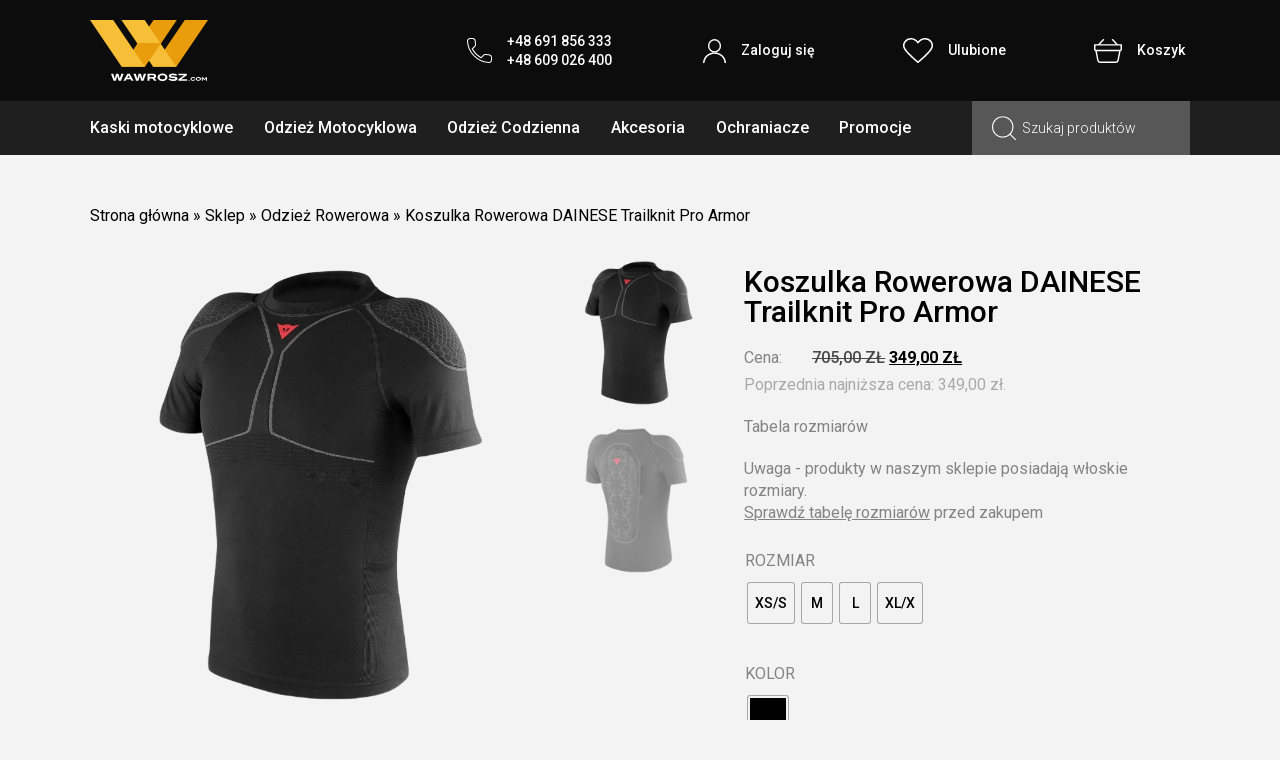

--- FILE ---
content_type: text/html; charset=UTF-8
request_url: https://sklep.wawrosz.com/produkt/koszulka-rowerowa-dainese-trailknit-pro-armor/
body_size: 24492
content:
<!doctype html>
<html lang="pl-PL" itemscope itemtype="https://schema.org/Product">

<head>
    <meta charset="UTF-8" />
    <meta name="viewport" content="width=device-width, initial-scale=1" />
    <link rel="profile" href="https://gmpg.org/xfn/11" />

    <!-- Preconnect -->
    <link rel="preconnect" href="https://fonts.googleapis.com" />
    <link rel="preconnect" href="https://fonts.gstatic.com" crossorigin />

    <!-- Preload -->
    <link rel="preload" as="style"
        href="https://fonts.googleapis.com/css2?family=Roboto:ital,wght@0,100;0,300;0,400;0,500;0,700;0,900;1,100;1,300;1,400;1,500;1,700;1,900&display=swap" />

    <!-- Favicon -->
    <link rel="apple-touch-icon" sizes="57x57"
        href="https://sklep.wawrosz.com/wp-content/themes/wawroszYamaha/favicon/apple-icon-57x57.png" />
    <link rel="apple-touch-icon" sizes="60x60"
        href="https://sklep.wawrosz.com/wp-content/themes/wawroszYamaha/favicon/apple-icon-60x60.png" />
    <link rel="apple-touch-icon" sizes="72x72"
        href="https://sklep.wawrosz.com/wp-content/themes/wawroszYamaha/favicon/apple-icon-72x72.png" />
    <link rel="apple-touch-icon" sizes="76x76"
        href="https://sklep.wawrosz.com/wp-content/themes/wawroszYamaha/favicon/apple-icon-76x76.png" />
    <link rel="apple-touch-icon" sizes="114x114"
        href="https://sklep.wawrosz.com/wp-content/themes/wawroszYamaha/favicon/apple-icon-114x114.png" />
    <link rel="apple-touch-icon" sizes="120x120"
        href="https://sklep.wawrosz.com/wp-content/themes/wawroszYamaha/favicon/apple-icon-120x120.png" />
    <link rel="apple-touch-icon" sizes="144x144"
        href="https://sklep.wawrosz.com/wp-content/themes/wawroszYamaha/favicon/apple-icon-144x144.png" />
    <link rel="apple-touch-icon" sizes="152x152"
        href="https://sklep.wawrosz.com/wp-content/themes/wawroszYamaha/favicon/apple-icon-152x152.png" />
    <link rel="apple-touch-icon" sizes="180x180"
        href="https://sklep.wawrosz.com/wp-content/themes/wawroszYamaha/favicon/apple-icon-180x180.png" />
    <link rel="icon" type="image/png" sizes="192x192"
        href="https://sklep.wawrosz.com/wp-content/themes/wawroszYamaha/favicon/android-icon-192x192.png" />
    <link rel="icon" type="image/png" sizes="32x32"
        href="https://sklep.wawrosz.com/wp-content/themes/wawroszYamaha/favicon/favicon-32x32.png" />
    <link rel="icon" type="image/png" sizes="96x96"
        href="https://sklep.wawrosz.com/wp-content/themes/wawroszYamaha/favicon/favicon-96x96.png" />
    <link rel="icon" type="image/png" sizes="16x16"
        href="https://sklep.wawrosz.com/wp-content/themes/wawroszYamaha/favicon/favicon-16x16.png" />
    <link rel="manifest" href="https://sklep.wawrosz.com/wp-content/themes/wawroszYamaha/favicon/manifest.json" />
    <meta name="msapplication-TileColor" content="#f6bf37" />
    <meta name="msapplication-TileImage"
        content="https://sklep.wawrosz.com/wp-content/themes/wawroszYamaha/favicon/ms-icon-144x144.png" />
    <meta name="theme-color" content="#f6bf37" />

    <!-- GoogleFonts -->
    <link rel="stylesheet"
        href="https://fonts.googleapis.com/css2?family=Roboto:ital,wght@0,100;0,300;0,400;0,500;0,700;0,900;1,100;1,300;1,400;1,500;1,700;1,900&display=swap"
        media="print" onload="this.media='all'" />

        <meta name='robots' content='index, follow, max-image-preview:large, max-snippet:-1, max-video-preview:-1' />

	<!-- This site is optimized with the Yoast SEO plugin v26.7 - https://yoast.com/wordpress/plugins/seo/ -->
	<title>Koszulka Rowerowa DAINESE Trailknit Pro Armor - WAWROSZ</title>
	<link rel="canonical" href="https://sklep.wawrosz.com/produkt/koszulka-rowerowa-dainese-trailknit-pro-armor/" />
	<meta name="twitter:label1" content="Szacowany czas czytania" />
	<meta name="twitter:data1" content="1 minuta" />
	<script type="application/ld+json" class="yoast-schema-graph">{"@context":"https://schema.org","@graph":[{"@type":"WebPage","@id":"https://sklep.wawrosz.com/produkt/koszulka-rowerowa-dainese-trailknit-pro-armor/","url":"https://sklep.wawrosz.com/produkt/koszulka-rowerowa-dainese-trailknit-pro-armor/","name":"Koszulka Rowerowa DAINESE Trailknit Pro Armor - WAWROSZ","isPartOf":{"@id":"https://sklep.wawrosz.com/#website"},"primaryImageOfPage":{"@id":"https://sklep.wawrosz.com/produkt/koszulka-rowerowa-dainese-trailknit-pro-armor/#primaryimage"},"image":{"@id":"https://sklep.wawrosz.com/produkt/koszulka-rowerowa-dainese-trailknit-pro-armor/#primaryimage"},"thumbnailUrl":"https://sklep.wawrosz.com/wp-content/uploads/2021/11/Koszulka-Rowerowa-DAINESE-Trailknit-Pro-Armor-1.png","datePublished":"2021-11-19T09:48:18+00:00","dateModified":"2026-01-19T01:45:40+00:00","breadcrumb":{"@id":"https://sklep.wawrosz.com/produkt/koszulka-rowerowa-dainese-trailknit-pro-armor/#breadcrumb"},"inLanguage":"pl-PL","potentialAction":[{"@type":"ReadAction","target":["https://sklep.wawrosz.com/produkt/koszulka-rowerowa-dainese-trailknit-pro-armor/"]}]},{"@type":"ImageObject","inLanguage":"pl-PL","@id":"https://sklep.wawrosz.com/produkt/koszulka-rowerowa-dainese-trailknit-pro-armor/#primaryimage","url":"https://sklep.wawrosz.com/wp-content/uploads/2021/11/Koszulka-Rowerowa-DAINESE-Trailknit-Pro-Armor-1.png","contentUrl":"https://sklep.wawrosz.com/wp-content/uploads/2021/11/Koszulka-Rowerowa-DAINESE-Trailknit-Pro-Armor-1.png","width":1150,"height":1150},{"@type":"BreadcrumbList","@id":"https://sklep.wawrosz.com/produkt/koszulka-rowerowa-dainese-trailknit-pro-armor/#breadcrumb","itemListElement":[{"@type":"ListItem","position":1,"name":"Strona główna","item":"https://sklep.wawrosz.com/"},{"@type":"ListItem","position":2,"name":"Sklep","item":"https://sklep.wawrosz.com/sklep/"},{"@type":"ListItem","position":3,"name":"Odzież Rowerowa","item":"https://sklep.wawrosz.com/kategoria-produktu/odziez-rowerowa/"},{"@type":"ListItem","position":4,"name":"Koszulka Rowerowa DAINESE Trailknit Pro Armor"}]},{"@type":"WebSite","@id":"https://sklep.wawrosz.com/#website","url":"https://sklep.wawrosz.com/","name":"WAWROSZ","description":"Autoryzowany Dealer Yamaha: Katowice, Bielsko-Biała","potentialAction":[{"@type":"SearchAction","target":{"@type":"EntryPoint","urlTemplate":"https://sklep.wawrosz.com/?s={search_term_string}"},"query-input":{"@type":"PropertyValueSpecification","valueRequired":true,"valueName":"search_term_string"}}],"inLanguage":"pl-PL"}]}</script>
	<!-- / Yoast SEO plugin. -->


<link rel="alternate" type="application/rss+xml" title="WAWROSZ &raquo; Kanał z wpisami" href="https://sklep.wawrosz.com/feed/" />
<link rel="alternate" type="application/rss+xml" title="WAWROSZ &raquo; Kanał z komentarzami" href="https://sklep.wawrosz.com/comments/feed/" />
<link rel="alternate" title="oEmbed (JSON)" type="application/json+oembed" href="https://sklep.wawrosz.com/wp-json/oembed/1.0/embed?url=https%3A%2F%2Fsklep.wawrosz.com%2Fprodukt%2Fkoszulka-rowerowa-dainese-trailknit-pro-armor%2F" />
<link rel="alternate" title="oEmbed (XML)" type="text/xml+oembed" href="https://sklep.wawrosz.com/wp-json/oembed/1.0/embed?url=https%3A%2F%2Fsklep.wawrosz.com%2Fprodukt%2Fkoszulka-rowerowa-dainese-trailknit-pro-armor%2F&#038;format=xml" />
<style id='wp-img-auto-sizes-contain-inline-css' type='text/css'>
img:is([sizes=auto i],[sizes^="auto," i]){contain-intrinsic-size:3000px 1500px}
/*# sourceURL=wp-img-auto-sizes-contain-inline-css */
</style>
<style id='classic-theme-styles-inline-css' type='text/css'>
/*! This file is auto-generated */
.wp-block-button__link{color:#fff;background-color:#32373c;border-radius:9999px;box-shadow:none;text-decoration:none;padding:calc(.667em + 2px) calc(1.333em + 2px);font-size:1.125em}.wp-block-file__button{background:#32373c;color:#fff;text-decoration:none}
/*# sourceURL=/wp-includes/css/classic-themes.min.css */
</style>
<link rel='stylesheet' id='photoswipe-css' href='https://sklep.wawrosz.com/wp-content/plugins/woocommerce/assets/css/photoswipe/photoswipe.min.css?ver=10.4.3' type='text/css' media='all' />
<link rel='stylesheet' id='photoswipe-default-skin-css' href='https://sklep.wawrosz.com/wp-content/plugins/woocommerce/assets/css/photoswipe/default-skin/default-skin.min.css?ver=10.4.3' type='text/css' media='all' />
<link rel='stylesheet' id='woocommerce-layout-css' href='https://sklep.wawrosz.com/wp-content/plugins/woocommerce/assets/css/woocommerce-layout.css?ver=10.4.3' type='text/css' media='all' />
<link rel='stylesheet' id='woocommerce-smallscreen-css' href='https://sklep.wawrosz.com/wp-content/plugins/woocommerce/assets/css/woocommerce-smallscreen.css?ver=10.4.3' type='text/css' media='only screen and (max-width: 768px)' />
<link rel='stylesheet' id='woocommerce-general-css' href='https://sklep.wawrosz.com/wp-content/plugins/woocommerce/assets/css/woocommerce.css?ver=10.4.3' type='text/css' media='all' />
<style id='woocommerce-inline-inline-css' type='text/css'>
.woocommerce form .form-row .required { visibility: visible; }
/*# sourceURL=woocommerce-inline-inline-css */
</style>
<link rel='stylesheet' id='woo-variation-swatches-css' href='https://sklep.wawrosz.com/wp-content/plugins/woo-variation-swatches/assets/css/frontend.min.css?ver=1762864773' type='text/css' media='all' />
<style id='woo-variation-swatches-inline-css' type='text/css'>
:root {
--wvs-tick:url("data:image/svg+xml;utf8,%3Csvg filter='drop-shadow(0px 0px 2px rgb(0 0 0 / .8))' xmlns='http://www.w3.org/2000/svg'  viewBox='0 0 30 30'%3E%3Cpath fill='none' stroke='%23ffffff' stroke-linecap='round' stroke-linejoin='round' stroke-width='4' d='M4 16L11 23 27 7'/%3E%3C/svg%3E");

--wvs-cross:url("data:image/svg+xml;utf8,%3Csvg filter='drop-shadow(0px 0px 5px rgb(255 255 255 / .6))' xmlns='http://www.w3.org/2000/svg' width='72px' height='72px' viewBox='0 0 24 24'%3E%3Cpath fill='none' stroke='%23ff0000' stroke-linecap='round' stroke-width='0.6' d='M5 5L19 19M19 5L5 19'/%3E%3C/svg%3E");
--wvs-single-product-item-width:30px;
--wvs-single-product-item-height:30px;
--wvs-single-product-item-font-size:16px}
/*# sourceURL=woo-variation-swatches-inline-css */
</style>
<link rel='stylesheet' id='paypo-css' href='https://sklep.wawrosz.com/wp-content/plugins/woocommerce-gateway-paypo/assets/css/paypo.css?ver=2.6.0' type='text/css' media='all' />
<link rel='stylesheet' id='wawroszYamaha-style-css' href='https://sklep.wawrosz.com/wp-content/themes/wawroszYamaha/style.css?ver=1675421474' type='text/css' media='all' />
<link rel='stylesheet' id='flexible-shipping-free-shipping-css' href='https://sklep.wawrosz.com/wp-content/plugins/flexible-shipping/assets/dist/css/free-shipping.css?ver=6.5.3.2' type='text/css' media='all' />
<script type="text/javascript" src="https://sklep.wawrosz.com/wp-includes/js/dist/hooks.min.js?ver=dd5603f07f9220ed27f1" id="wp-hooks-js"></script>
<script type="text/javascript" src="https://sklep.wawrosz.com/wp-includes/js/jquery/jquery.min.js?ver=3.7.1" id="jquery-core-js"></script>
<script type="text/javascript" src="https://sklep.wawrosz.com/wp-includes/js/jquery/jquery-migrate.min.js?ver=3.4.1" id="jquery-migrate-js"></script>
<script type="text/javascript" src="https://sklep.wawrosz.com/wp-content/plugins/woocommerce/assets/js/flexslider/jquery.flexslider.min.js?ver=2.7.2-wc.10.4.3" id="wc-flexslider-js" defer="defer" data-wp-strategy="defer"></script>
<script type="text/javascript" src="https://sklep.wawrosz.com/wp-content/plugins/woocommerce/assets/js/photoswipe/photoswipe.min.js?ver=4.1.1-wc.10.4.3" id="wc-photoswipe-js" defer="defer" data-wp-strategy="defer"></script>
<script type="text/javascript" src="https://sklep.wawrosz.com/wp-content/plugins/woocommerce/assets/js/photoswipe/photoswipe-ui-default.min.js?ver=4.1.1-wc.10.4.3" id="wc-photoswipe-ui-default-js" defer="defer" data-wp-strategy="defer"></script>
<script type="text/javascript" id="wc-single-product-js-extra">
/* <![CDATA[ */
var wc_single_product_params = {"i18n_required_rating_text":"Prosz\u0119 wybra\u0107 ocen\u0119","i18n_rating_options":["1 z 5 gwiazdek","2 z 5 gwiazdek","3 z 5 gwiazdek","4 z 5 gwiazdek","5 z 5 gwiazdek"],"i18n_product_gallery_trigger_text":"Wy\u015bwietl pe\u0142noekranow\u0105 galeri\u0119 obrazk\u00f3w","review_rating_required":"yes","flexslider":{"rtl":false,"animation":"slide","smoothHeight":true,"directionNav":false,"controlNav":"thumbnails","slideshow":false,"animationSpeed":500,"animationLoop":false,"allowOneSlide":false},"zoom_enabled":"","zoom_options":[],"photoswipe_enabled":"1","photoswipe_options":{"shareEl":false,"closeOnScroll":false,"history":false,"hideAnimationDuration":0,"showAnimationDuration":0},"flexslider_enabled":"1"};
//# sourceURL=wc-single-product-js-extra
/* ]]> */
</script>
<script type="text/javascript" src="https://sklep.wawrosz.com/wp-content/plugins/woocommerce/assets/js/frontend/single-product.min.js?ver=10.4.3" id="wc-single-product-js" defer="defer" data-wp-strategy="defer"></script>
<script type="text/javascript" src="https://sklep.wawrosz.com/wp-content/plugins/woocommerce/assets/js/jquery-blockui/jquery.blockUI.min.js?ver=2.7.0-wc.10.4.3" id="wc-jquery-blockui-js" data-wp-strategy="defer"></script>
<script type="text/javascript" src="https://sklep.wawrosz.com/wp-content/plugins/woocommerce/assets/js/js-cookie/js.cookie.min.js?ver=2.1.4-wc.10.4.3" id="wc-js-cookie-js" defer="defer" data-wp-strategy="defer"></script>
<script type="text/javascript" id="woocommerce-js-extra">
/* <![CDATA[ */
var woocommerce_params = {"ajax_url":"/wp-admin/admin-ajax.php","wc_ajax_url":"/?wc-ajax=%%endpoint%%","i18n_password_show":"Poka\u017c has\u0142o","i18n_password_hide":"Ukryj has\u0142o"};
//# sourceURL=woocommerce-js-extra
/* ]]> */
</script>
<script type="text/javascript" src="https://sklep.wawrosz.com/wp-content/plugins/woocommerce/assets/js/frontend/woocommerce.min.js?ver=10.4.3" id="woocommerce-js" defer="defer" data-wp-strategy="defer"></script>
<script type="text/javascript" id="WCPAY_ASSETS-js-extra">
/* <![CDATA[ */
var wcpayAssets = {"url":"https://sklep.wawrosz.com/wp-content/plugins/woocommerce-payments/dist/"};
//# sourceURL=WCPAY_ASSETS-js-extra
/* ]]> */
</script>
<script type="text/javascript" id="wpm-js-extra">
/* <![CDATA[ */
var wpm = {"ajax_url":"https://sklep.wawrosz.com/wp-admin/admin-ajax.php","root":"https://sklep.wawrosz.com/wp-json/","nonce_wp_rest":"6168e78a71","nonce_ajax":"e7364a50f2"};
//# sourceURL=wpm-js-extra
/* ]]> */
</script>
<script type="text/javascript" src="https://sklep.wawrosz.com/wp-content/plugins/woocommerce-google-adwords-conversion-tracking-tag/js/public/free/wpm-public.p1.min.js?ver=1.54.1" id="wpm-js"></script>

<!-- OG: 3.3.8 -->
<meta property="og:image" content="https://sklep.wawrosz.com/wp-content/uploads/2021/11/Koszulka-Rowerowa-DAINESE-Trailknit-Pro-Armor-1.png"><meta property="og:image:secure_url" content="https://sklep.wawrosz.com/wp-content/uploads/2021/11/Koszulka-Rowerowa-DAINESE-Trailknit-Pro-Armor-1.png"><meta property="og:image:width" content="1150"><meta property="og:image:height" content="1150"><meta property="og:image:alt" content="Koszulka Rowerowa DAINESE Trailknit Pro Armor-1"><meta property="og:image:type" content="image/png"><meta property="og:description" content="Koszulka Rowerowa DAINESE Trailknit Pro Armor - wykonana z włókna Dryarn, wysokowydajnej tkaniny, która zapewnia doskonałą oddychalność, aby utrzymać regulację temperatury i kompresję mięśni, aby zapobiec zmęczeniu i kontuzjom. Ta koszulka jest również wyjątkowo wytrzymała i odporna na przetarcia i rozdarcia. Komfort przez cały dzień. Posiada zdejmowany ochraniacz pleców i ochraniacze na ramiona oraz sekcje..."><meta property="og:type" content="product"><meta property="og:locale" content="pl_PL"><meta property="og:site_name" content="WAWROSZ"><meta property="og:title" content="Koszulka Rowerowa DAINESE Trailknit Pro Armor"><meta property="og:url" content="https://sklep.wawrosz.com/produkt/koszulka-rowerowa-dainese-trailknit-pro-armor/"><meta property="og:updated_time" content="2026-01-19T02:45:40+01:00">
<meta property="twitter:partner" content="ogwp"><meta property="twitter:card" content="summary_large_image"><meta property="twitter:image" content="https://sklep.wawrosz.com/wp-content/uploads/2021/11/Koszulka-Rowerowa-DAINESE-Trailknit-Pro-Armor-1.png"><meta property="twitter:image:alt" content="Koszulka Rowerowa DAINESE Trailknit Pro Armor-1"><meta property="twitter:title" content="Koszulka Rowerowa DAINESE Trailknit Pro Armor"><meta property="twitter:description" content="Koszulka Rowerowa DAINESE Trailknit Pro Armor - wykonana z włókna Dryarn, wysokowydajnej tkaniny, która zapewnia doskonałą oddychalność, aby utrzymać regulację temperatury i kompresję mięśni, aby..."><meta property="twitter:url" content="https://sklep.wawrosz.com/produkt/koszulka-rowerowa-dainese-trailknit-pro-armor/"><meta property="twitter:label1" content="Czas czytania"><meta property="twitter:data1" content="Mniej niż minuta">
<meta itemprop="image" content="https://sklep.wawrosz.com/wp-content/uploads/2021/11/Koszulka-Rowerowa-DAINESE-Trailknit-Pro-Armor-1.png"><meta itemprop="name" content="Koszulka Rowerowa DAINESE Trailknit Pro Armor"><meta itemprop="description" content="Koszulka Rowerowa DAINESE Trailknit Pro Armor - wykonana z włókna Dryarn, wysokowydajnej tkaniny, która zapewnia doskonałą oddychalność, aby utrzymać regulację temperatury i kompresję mięśni, aby zapobiec zmęczeniu i kontuzjom. Ta koszulka jest również wyjątkowo wytrzymała i odporna na przetarcia i rozdarcia. Komfort przez cały dzień. Posiada zdejmowany ochraniacz pleców i ochraniacze na ramiona oraz sekcje..."><meta itemprop="datePublished" content="2021-11-19"><meta itemprop="dateModified" content="2026-01-19T01:45:40+00:00">
<meta property="profile:first_name" content="Jacek"><meta property="profile:last_name" content="Czek.it"><meta property="profile:username" content="czek_it">
<meta property="product:availability" content="instock"><meta property="product:price:currency" content="PLN"><meta property="product:category" content="Odzież Rowerowa"><meta property="product:category" content="Outlet"><meta property="product:category" content="Promocje"><meta property="product:sale_price:currency" content="PLN">
<!-- /OG -->

<link rel="https://api.w.org/" href="https://sklep.wawrosz.com/wp-json/" /><link rel="alternate" title="JSON" type="application/json" href="https://sklep.wawrosz.com/wp-json/wp/v2/product/875832" /><link rel="EditURI" type="application/rsd+xml" title="RSD" href="https://sklep.wawrosz.com/xmlrpc.php?rsd" />
<link rel='shortlink' href='https://sklep.wawrosz.com/?p=875832' />
	<noscript><style>.woocommerce-product-gallery{ opacity: 1 !important; }</style></noscript>
	
<!-- Meta Pixel Code -->
<script type='text/javascript'>
!function(f,b,e,v,n,t,s){if(f.fbq)return;n=f.fbq=function(){n.callMethod?
n.callMethod.apply(n,arguments):n.queue.push(arguments)};if(!f._fbq)f._fbq=n;
n.push=n;n.loaded=!0;n.version='2.0';n.queue=[];t=b.createElement(e);t.async=!0;
t.src=v;s=b.getElementsByTagName(e)[0];s.parentNode.insertBefore(t,s)}(window,
document,'script','https://connect.facebook.net/en_US/fbevents.js?v=next');
</script>
<!-- End Meta Pixel Code -->

      <script type='text/javascript'>
        var url = window.location.origin + '?ob=open-bridge';
        fbq('set', 'openbridge', '370710961401870', url);
      </script>
    <script type='text/javascript'>fbq('init', '370710961401870', {}, {
    "agent": "wordpress-6.9-3.0.16"
})</script><script type='text/javascript'>
    fbq('track', 'PageView', []);
  </script>
<!-- Meta Pixel Code -->
<noscript>
<img height="1" width="1" style="display:none" alt="fbpx"
src="https://www.facebook.com/tr?id=370710961401870&ev=PageView&noscript=1" />
</noscript>
<!-- End Meta Pixel Code -->

<!-- START Pixel Manager for WooCommerce -->

		<script>

			window.wpmDataLayer = window.wpmDataLayer || {};
			window.wpmDataLayer = Object.assign(window.wpmDataLayer, {"cart":{},"cart_item_keys":{},"version":{"number":"1.54.1","pro":false,"eligible_for_updates":false,"distro":"fms","beta":false,"show":true},"pixels":{"google":{"linker":{"settings":null},"user_id":false,"ads":{"conversion_ids":{"AW-920088330":"7l3nCMbWtLgDEIre3bYD"},"dynamic_remarketing":{"status":true,"id_type":"post_id","send_events_with_parent_ids":true},"google_business_vertical":"retail","phone_conversion_number":"","phone_conversion_label":""},"tag_id":"AW-920088330","tag_id_suppressed":[],"tag_gateway":{"measurement_path":""},"tcf_support":false,"consent_mode":{"is_active":false,"wait_for_update":500,"ads_data_redaction":false,"url_passthrough":true}}},"shop":{"list_name":"Product | Koszulka Rowerowa DAINESE Trailknit Pro Armor","list_id":"product_koszulka-rowerowa-dainese-trailknit-pro-armor","page_type":"product","product_type":"variable","currency":"PLN","selectors":{"addToCart":[],"beginCheckout":[]},"order_duplication_prevention":true,"view_item_list_trigger":{"test_mode":false,"background_color":"green","opacity":0.5,"repeat":true,"timeout":1000,"threshold":0.8},"variations_output":true,"session_active":false},"page":{"id":875832,"title":"Koszulka Rowerowa DAINESE Trailknit Pro Armor","type":"product","categories":[],"parent":{"id":0,"title":"Koszulka Rowerowa DAINESE Trailknit Pro Armor","type":"product","categories":[]}},"general":{"user_logged_in":false,"scroll_tracking_thresholds":[],"page_id":875832,"exclude_domains":[],"server_2_server":{"active":false,"user_agent_exclude_patterns":[],"ip_exclude_list":[],"pageview_event_s2s":{"is_active":false,"pixels":[]}},"consent_management":{"explicit_consent":false},"lazy_load_pmw":false,"chunk_base_path":"https://sklep.wawrosz.com/wp-content/plugins/woocommerce-google-adwords-conversion-tracking-tag/js/public/free/","modules":{"load_deprecated_functions":true}}});

		</script>

		
<!-- END Pixel Manager for WooCommerce -->
			<meta name="pm-dataLayer-meta" content="875832" class="wpmProductId"
				  data-id="875832">
					<script>
			(window.wpmDataLayer = window.wpmDataLayer || {}).products                = window.wpmDataLayer.products || {};
			window.wpmDataLayer.products[875832] = {"id":"875832","sku":"","price":349,"brand":"","quantity":1,"dyn_r_ids":{"post_id":"875832","sku":875832,"gpf":"woocommerce_gpf_875832","gla":"gla_875832"},"is_variable":true,"type":"variable","name":"Koszulka Rowerowa DAINESE Trailknit Pro Armor","category":["Odzież Rowerowa","Outlet","Promocje"],"is_variation":false};
					</script>
					<meta name="pm-dataLayer-meta" content="875833" class="wpmProductId"
				  data-id="875833">
					<script>
			(window.wpmDataLayer = window.wpmDataLayer || {}).products                = window.wpmDataLayer.products || {};
			window.wpmDataLayer.products[875833] = {"id":"875833","sku":"8052644484007","price":349,"brand":"","quantity":1,"dyn_r_ids":{"post_id":"875833","sku":"8052644484007","gpf":"woocommerce_gpf_875833","gla":"gla_875833"},"is_variable":false,"type":"variation","name":"Koszulka Rowerowa DAINESE Trailknit Pro Armor","parent_id_dyn_r_ids":{"post_id":"875832","sku":875832,"gpf":"woocommerce_gpf_875832","gla":"gla_875832"},"parent_id":875832,"category":["Odzież Rowerowa","Outlet","Promocje"],"variant":"Rozmiar: xs-s | Kolor: czarny-001","is_variation":true};
					</script>
					<meta name="pm-dataLayer-meta" content="875834" class="wpmProductId"
				  data-id="875834">
					<script>
			(window.wpmDataLayer = window.wpmDataLayer || {}).products                = window.wpmDataLayer.products || {};
			window.wpmDataLayer.products[875834] = {"id":"875834","sku":"8052644484038","price":349,"brand":"","quantity":1,"dyn_r_ids":{"post_id":"875834","sku":"8052644484038","gpf":"woocommerce_gpf_875834","gla":"gla_875834"},"is_variable":false,"type":"variation","name":"Koszulka Rowerowa DAINESE Trailknit Pro Armor","parent_id_dyn_r_ids":{"post_id":"875832","sku":875832,"gpf":"woocommerce_gpf_875832","gla":"gla_875832"},"parent_id":875832,"category":["Odzież Rowerowa","Outlet","Promocje"],"variant":"Rozmiar: xl-x | Kolor: czarny-001","is_variation":true};
					</script>
					<meta name="pm-dataLayer-meta" content="875835" class="wpmProductId"
				  data-id="875835">
					<script>
			(window.wpmDataLayer = window.wpmDataLayer || {}).products                = window.wpmDataLayer.products || {};
			window.wpmDataLayer.products[875835] = {"id":"875835","sku":"8052644484021","price":349,"brand":"","quantity":1,"dyn_r_ids":{"post_id":"875835","sku":"8052644484021","gpf":"woocommerce_gpf_875835","gla":"gla_875835"},"is_variable":false,"type":"variation","name":"Koszulka Rowerowa DAINESE Trailknit Pro Armor","parent_id_dyn_r_ids":{"post_id":"875832","sku":875832,"gpf":"woocommerce_gpf_875832","gla":"gla_875832"},"parent_id":875832,"category":["Odzież Rowerowa","Outlet","Promocje"],"variant":"Rozmiar: l | Kolor: czarny-001","is_variation":true};
					</script>
					<meta name="pm-dataLayer-meta" content="875836" class="wpmProductId"
				  data-id="875836">
					<script>
			(window.wpmDataLayer = window.wpmDataLayer || {}).products                = window.wpmDataLayer.products || {};
			window.wpmDataLayer.products[875836] = {"id":"875836","sku":"8052644484014","price":349,"brand":"","quantity":1,"dyn_r_ids":{"post_id":"875836","sku":"8052644484014","gpf":"woocommerce_gpf_875836","gla":"gla_875836"},"is_variable":false,"type":"variation","name":"Koszulka Rowerowa DAINESE Trailknit Pro Armor","parent_id_dyn_r_ids":{"post_id":"875832","sku":875832,"gpf":"woocommerce_gpf_875832","gla":"gla_875832"},"parent_id":875832,"category":["Odzież Rowerowa","Outlet","Promocje"],"variant":"Rozmiar: m | Kolor: czarny-001","is_variation":true};
					</script>
		<style>
div#wpadminbar {
    top: auto;
    bottom: 0;
    position: fixed;
}
.ab-sub-wrapper {
    bottom: 32px;
}
html[lang] {
    margin-top: 0 !important;
    margin-bottom: 32px !important;
}
@media screen and (max-width: 782px) {
    .ab-sub-wrapper {
        bottom: 46px;
    }
    html[lang] {
        margin-bottom: 46px !important;
    }
}
</style>
    <!-- Styles and scripts for ACF sections -->
    <script defer src="https://sklep.wawrosz.com/wp-content/themes/wawroszYamaha/js/acf/woocommerce.js?v=1649059476"></script>
<script defer src="https://sklep.wawrosz.com/wp-content/themes/wawroszYamaha/js/acf/product.js?v=1642242214"></script>
<script defer src="https://sklep.wawrosz.com/wp-content/themes/wawroszYamaha/js/acf/slider.js?v=1642148246"></script>
<link rel="stylesheet" href="https://sklep.wawrosz.com/wp-content/themes/wawroszYamaha/css/acf/woocommerce.css?v=1675421474" />

<link rel="stylesheet" href="https://sklep.wawrosz.com/wp-content/themes/wawroszYamaha/css/acf/slider.css?v=1675421474" />
<link rel="stylesheet" href="https://sklep.wawrosz.com/wp-content/themes/wawroszYamaha/css/acf/nav.css?v=1675421474" />

    <script>
    (function(i, s, o, g, r, a, m) {
        i['GoogleAnalyticsObject'] = r;
        i[r] = i[r] || function() {
            (i[r].q = i[r].q || []).push(arguments)
        }, i[r].l = 1 * new Date();
        a = s.createElement(o),
            m = s.getElementsByTagName(o)[0];
        a.async = 1;
        a.src = g;
        m.parentNode.insertBefore(a, m)
    })(window, document, 'script', '//www.google-analytics.com/analytics.js', 'ga');

    ga('create', 'UA-28042871-6', 'auto');
    ga('send', 'pageview');
    </script>
	<meta name="google-site-verification" content="gZJ1aoec0pvB4VJSXqXHlZ2PsKp54iKqUg406iURzYc" />
<link rel='stylesheet' id='wc-blocks-style-css' href='https://sklep.wawrosz.com/wp-content/plugins/woocommerce/assets/client/blocks/wc-blocks.css?ver=wc-10.4.3' type='text/css' media='all' />
<style id='global-styles-inline-css' type='text/css'>
:root{--wp--preset--aspect-ratio--square: 1;--wp--preset--aspect-ratio--4-3: 4/3;--wp--preset--aspect-ratio--3-4: 3/4;--wp--preset--aspect-ratio--3-2: 3/2;--wp--preset--aspect-ratio--2-3: 2/3;--wp--preset--aspect-ratio--16-9: 16/9;--wp--preset--aspect-ratio--9-16: 9/16;--wp--preset--color--black: #000000;--wp--preset--color--cyan-bluish-gray: #abb8c3;--wp--preset--color--white: #ffffff;--wp--preset--color--pale-pink: #f78da7;--wp--preset--color--vivid-red: #cf2e2e;--wp--preset--color--luminous-vivid-orange: #ff6900;--wp--preset--color--luminous-vivid-amber: #fcb900;--wp--preset--color--light-green-cyan: #7bdcb5;--wp--preset--color--vivid-green-cyan: #00d084;--wp--preset--color--pale-cyan-blue: #8ed1fc;--wp--preset--color--vivid-cyan-blue: #0693e3;--wp--preset--color--vivid-purple: #9b51e0;--wp--preset--gradient--vivid-cyan-blue-to-vivid-purple: linear-gradient(135deg,rgb(6,147,227) 0%,rgb(155,81,224) 100%);--wp--preset--gradient--light-green-cyan-to-vivid-green-cyan: linear-gradient(135deg,rgb(122,220,180) 0%,rgb(0,208,130) 100%);--wp--preset--gradient--luminous-vivid-amber-to-luminous-vivid-orange: linear-gradient(135deg,rgb(252,185,0) 0%,rgb(255,105,0) 100%);--wp--preset--gradient--luminous-vivid-orange-to-vivid-red: linear-gradient(135deg,rgb(255,105,0) 0%,rgb(207,46,46) 100%);--wp--preset--gradient--very-light-gray-to-cyan-bluish-gray: linear-gradient(135deg,rgb(238,238,238) 0%,rgb(169,184,195) 100%);--wp--preset--gradient--cool-to-warm-spectrum: linear-gradient(135deg,rgb(74,234,220) 0%,rgb(151,120,209) 20%,rgb(207,42,186) 40%,rgb(238,44,130) 60%,rgb(251,105,98) 80%,rgb(254,248,76) 100%);--wp--preset--gradient--blush-light-purple: linear-gradient(135deg,rgb(255,206,236) 0%,rgb(152,150,240) 100%);--wp--preset--gradient--blush-bordeaux: linear-gradient(135deg,rgb(254,205,165) 0%,rgb(254,45,45) 50%,rgb(107,0,62) 100%);--wp--preset--gradient--luminous-dusk: linear-gradient(135deg,rgb(255,203,112) 0%,rgb(199,81,192) 50%,rgb(65,88,208) 100%);--wp--preset--gradient--pale-ocean: linear-gradient(135deg,rgb(255,245,203) 0%,rgb(182,227,212) 50%,rgb(51,167,181) 100%);--wp--preset--gradient--electric-grass: linear-gradient(135deg,rgb(202,248,128) 0%,rgb(113,206,126) 100%);--wp--preset--gradient--midnight: linear-gradient(135deg,rgb(2,3,129) 0%,rgb(40,116,252) 100%);--wp--preset--font-size--small: 13px;--wp--preset--font-size--medium: 20px;--wp--preset--font-size--large: 36px;--wp--preset--font-size--x-large: 42px;--wp--preset--spacing--20: 0.44rem;--wp--preset--spacing--30: 0.67rem;--wp--preset--spacing--40: 1rem;--wp--preset--spacing--50: 1.5rem;--wp--preset--spacing--60: 2.25rem;--wp--preset--spacing--70: 3.38rem;--wp--preset--spacing--80: 5.06rem;--wp--preset--shadow--natural: 6px 6px 9px rgba(0, 0, 0, 0.2);--wp--preset--shadow--deep: 12px 12px 50px rgba(0, 0, 0, 0.4);--wp--preset--shadow--sharp: 6px 6px 0px rgba(0, 0, 0, 0.2);--wp--preset--shadow--outlined: 6px 6px 0px -3px rgb(255, 255, 255), 6px 6px rgb(0, 0, 0);--wp--preset--shadow--crisp: 6px 6px 0px rgb(0, 0, 0);}:where(.is-layout-flex){gap: 0.5em;}:where(.is-layout-grid){gap: 0.5em;}body .is-layout-flex{display: flex;}.is-layout-flex{flex-wrap: wrap;align-items: center;}.is-layout-flex > :is(*, div){margin: 0;}body .is-layout-grid{display: grid;}.is-layout-grid > :is(*, div){margin: 0;}:where(.wp-block-columns.is-layout-flex){gap: 2em;}:where(.wp-block-columns.is-layout-grid){gap: 2em;}:where(.wp-block-post-template.is-layout-flex){gap: 1.25em;}:where(.wp-block-post-template.is-layout-grid){gap: 1.25em;}.has-black-color{color: var(--wp--preset--color--black) !important;}.has-cyan-bluish-gray-color{color: var(--wp--preset--color--cyan-bluish-gray) !important;}.has-white-color{color: var(--wp--preset--color--white) !important;}.has-pale-pink-color{color: var(--wp--preset--color--pale-pink) !important;}.has-vivid-red-color{color: var(--wp--preset--color--vivid-red) !important;}.has-luminous-vivid-orange-color{color: var(--wp--preset--color--luminous-vivid-orange) !important;}.has-luminous-vivid-amber-color{color: var(--wp--preset--color--luminous-vivid-amber) !important;}.has-light-green-cyan-color{color: var(--wp--preset--color--light-green-cyan) !important;}.has-vivid-green-cyan-color{color: var(--wp--preset--color--vivid-green-cyan) !important;}.has-pale-cyan-blue-color{color: var(--wp--preset--color--pale-cyan-blue) !important;}.has-vivid-cyan-blue-color{color: var(--wp--preset--color--vivid-cyan-blue) !important;}.has-vivid-purple-color{color: var(--wp--preset--color--vivid-purple) !important;}.has-black-background-color{background-color: var(--wp--preset--color--black) !important;}.has-cyan-bluish-gray-background-color{background-color: var(--wp--preset--color--cyan-bluish-gray) !important;}.has-white-background-color{background-color: var(--wp--preset--color--white) !important;}.has-pale-pink-background-color{background-color: var(--wp--preset--color--pale-pink) !important;}.has-vivid-red-background-color{background-color: var(--wp--preset--color--vivid-red) !important;}.has-luminous-vivid-orange-background-color{background-color: var(--wp--preset--color--luminous-vivid-orange) !important;}.has-luminous-vivid-amber-background-color{background-color: var(--wp--preset--color--luminous-vivid-amber) !important;}.has-light-green-cyan-background-color{background-color: var(--wp--preset--color--light-green-cyan) !important;}.has-vivid-green-cyan-background-color{background-color: var(--wp--preset--color--vivid-green-cyan) !important;}.has-pale-cyan-blue-background-color{background-color: var(--wp--preset--color--pale-cyan-blue) !important;}.has-vivid-cyan-blue-background-color{background-color: var(--wp--preset--color--vivid-cyan-blue) !important;}.has-vivid-purple-background-color{background-color: var(--wp--preset--color--vivid-purple) !important;}.has-black-border-color{border-color: var(--wp--preset--color--black) !important;}.has-cyan-bluish-gray-border-color{border-color: var(--wp--preset--color--cyan-bluish-gray) !important;}.has-white-border-color{border-color: var(--wp--preset--color--white) !important;}.has-pale-pink-border-color{border-color: var(--wp--preset--color--pale-pink) !important;}.has-vivid-red-border-color{border-color: var(--wp--preset--color--vivid-red) !important;}.has-luminous-vivid-orange-border-color{border-color: var(--wp--preset--color--luminous-vivid-orange) !important;}.has-luminous-vivid-amber-border-color{border-color: var(--wp--preset--color--luminous-vivid-amber) !important;}.has-light-green-cyan-border-color{border-color: var(--wp--preset--color--light-green-cyan) !important;}.has-vivid-green-cyan-border-color{border-color: var(--wp--preset--color--vivid-green-cyan) !important;}.has-pale-cyan-blue-border-color{border-color: var(--wp--preset--color--pale-cyan-blue) !important;}.has-vivid-cyan-blue-border-color{border-color: var(--wp--preset--color--vivid-cyan-blue) !important;}.has-vivid-purple-border-color{border-color: var(--wp--preset--color--vivid-purple) !important;}.has-vivid-cyan-blue-to-vivid-purple-gradient-background{background: var(--wp--preset--gradient--vivid-cyan-blue-to-vivid-purple) !important;}.has-light-green-cyan-to-vivid-green-cyan-gradient-background{background: var(--wp--preset--gradient--light-green-cyan-to-vivid-green-cyan) !important;}.has-luminous-vivid-amber-to-luminous-vivid-orange-gradient-background{background: var(--wp--preset--gradient--luminous-vivid-amber-to-luminous-vivid-orange) !important;}.has-luminous-vivid-orange-to-vivid-red-gradient-background{background: var(--wp--preset--gradient--luminous-vivid-orange-to-vivid-red) !important;}.has-very-light-gray-to-cyan-bluish-gray-gradient-background{background: var(--wp--preset--gradient--very-light-gray-to-cyan-bluish-gray) !important;}.has-cool-to-warm-spectrum-gradient-background{background: var(--wp--preset--gradient--cool-to-warm-spectrum) !important;}.has-blush-light-purple-gradient-background{background: var(--wp--preset--gradient--blush-light-purple) !important;}.has-blush-bordeaux-gradient-background{background: var(--wp--preset--gradient--blush-bordeaux) !important;}.has-luminous-dusk-gradient-background{background: var(--wp--preset--gradient--luminous-dusk) !important;}.has-pale-ocean-gradient-background{background: var(--wp--preset--gradient--pale-ocean) !important;}.has-electric-grass-gradient-background{background: var(--wp--preset--gradient--electric-grass) !important;}.has-midnight-gradient-background{background: var(--wp--preset--gradient--midnight) !important;}.has-small-font-size{font-size: var(--wp--preset--font-size--small) !important;}.has-medium-font-size{font-size: var(--wp--preset--font-size--medium) !important;}.has-large-font-size{font-size: var(--wp--preset--font-size--large) !important;}.has-x-large-font-size{font-size: var(--wp--preset--font-size--x-large) !important;}
/*# sourceURL=global-styles-inline-css */
</style>
</head>

<body class="wp-singular product-template-default single single-product postid-875832 wp-theme-wawroszYamaha theme-wawroszYamaha woocommerce woocommerce-page woocommerce-no-js woo-variation-swatches wvs-behavior-blur wvs-theme-wawroszyamaha wvs-show-label wvs-tooltip">
    <div id="page" class="site">
        <header class="header">
            <div class="header__top">
                <div class="container">
                    <div class="row align-items-center justify-content-between">
                        <div class="col-3 col-sm-3 col-md-2">
                            <a href="https://sklep.wawrosz.com" class="header__logo">
                                <img src="https://sklep.wawrosz.com/wp-content/themes/wawroszYamaha/img/logo.svg" width="118"
                                    height="62" alt="Wawrosz – sklep Yamaha" class="header__logo-element" />
                            </a>
                        </div>
                        <div class="header__icons_burger col-8 col-sm-9 col-lg-8 col-xxl-5 d-flex  d-lg-block">
                            <button class="hamburger d-lg-none" aria-label="Menu hamburger">
                                <span class="hamburger__line hamburger__line--top"></span>
                                <span class="hamburger__line hamburger__line--middle"></span>
                                <span class="hamburger__line hamburger__line--bottom"></span>
                            </button>
                            <div class="header__icons d-lg-flex align-items-lg-center justify-content-lg-between">
                                                                <a href="tel:+48691856333&nbsp;<br/>+48609026400" class="header__link ">
                                    <img src="https://sklep.wawrosz.com/wp-content/themes/wawroszYamaha/img/icons/phone.svg"
                                        width="24" height="24" alt="Telefon" loading="lazy" />
                                    <p class="header__text">+48 691 856 333&nbsp;<br/> +48 609 026 400</p>
                                </a>
                                                                <button type="button" class="header__link modal__open login--open">
                                    <img src="https://sklep.wawrosz.com/wp-content/themes/wawroszYamaha/img/icons/user.svg" width="23"
                                        height="24" alt="Zaloguj się" loading="lazy" />
                                    <p class="header__text">Zaloguj się</p>
                                </button>
                                                                <a href="/ulubione/" class="header__link header__link-favourite">
                                    <img src="https://sklep.wawrosz.com/wp-content/themes/wawroszYamaha/img/icons/favourite.svg"
                                        width="28" height="24" alt="Ulubione" loading="lazy" />
                                    <p class="header__text">Ulubione</p>
                                </a>
                                <a href=https://sklep.wawrosz.com/koszyk/ class="header__link">
                                    <img src="https://sklep.wawrosz.com/wp-content/themes/wawroszYamaha/img/icons/cart.svg" width="28"
                                        height="24" alt="Koszyk" loading="lazy" />
                                    <p class="header__text">Koszyk</p>
                                </a>
                            </div>
                        </div>
                    </div>
                </div>
            </div>
            <div class="header__bot">
                <div class="container">
                    <div class="row align-items-center justify-content-between">
                        <div class="col-lg-9">
                            <nav class="menu">
                                <div class="menu__box">
                                    <ul id="menu-primary" class="menu__list"><li id="menu-item-825765" class="menu-item menu-item-type-taxonomy menu-item-object-product_cat menu-item-has-children menu-item-825765"><a href="https://sklep.wawrosz.com/kategoria-produktu/kaski-motocyklowe/">Kaski motocyklowe</a>
<ul class="sub-menu">
	<li id="menu-item-825770" class="menu-item menu-item-type-taxonomy menu-item-object-product_cat menu-item-has-children menu-item-825770"><a href="https://sklep.wawrosz.com/kategoria-produktu/kaski-motocyklowe/integralne/">Integralne</a>
	<ul class="sub-menu">
		<li id="menu-item-825774" class="menu-item menu-item-type-taxonomy menu-item-object-product_cat menu-item-825774"><a href="https://sklep.wawrosz.com/kategoria-produktu/kaski-motocyklowe/integralne/turystyczne/">Turystyczne</a></li>
		<li id="menu-item-825780" class="menu-item menu-item-type-taxonomy menu-item-object-product_cat menu-item-825780"><a href="https://sklep.wawrosz.com/kategoria-produktu/kaski-motocyklowe/integralne/sportowe/">Sportowe</a></li>
	</ul>
</li>
	<li id="menu-item-825781" class="menu-item menu-item-type-taxonomy menu-item-object-product_cat menu-item-has-children menu-item-825781"><a href="https://sklep.wawrosz.com/kategoria-produktu/kaski-motocyklowe/otwarte/">Otwarte</a>
	<ul class="sub-menu">
		<li id="menu-item-825775" class="menu-item menu-item-type-taxonomy menu-item-object-product_cat menu-item-825775"><a href="https://sklep.wawrosz.com/kategoria-produktu/kaski-motocyklowe/otwarte/turystyczne-otwarte/">Turystyczne</a></li>
		<li id="menu-item-825782" class="menu-item menu-item-type-taxonomy menu-item-object-product_cat menu-item-825782"><a href="https://sklep.wawrosz.com/kategoria-produktu/kaski-motocyklowe/otwarte/klasyczne/">Klasyczne</a></li>
	</ul>
</li>
	<li id="menu-item-825783" class="menu-item menu-item-type-taxonomy menu-item-object-product_cat menu-item-has-children menu-item-825783"><a href="https://sklep.wawrosz.com/kategoria-produktu/kaski-motocyklowe/offroad/">Offroad</a>
	<ul class="sub-menu">
		<li id="menu-item-825786" class="menu-item menu-item-type-taxonomy menu-item-object-product_cat menu-item-825786"><a href="https://sklep.wawrosz.com/kategoria-produktu/kaski-motocyklowe/offroad/">Zobacz Wszystkie</a></li>
	</ul>
</li>
	<li id="menu-item-825784" class="menu-item menu-item-type-taxonomy menu-item-object-product_cat menu-item-has-children menu-item-825784"><a href="https://sklep.wawrosz.com/kategoria-produktu/kaski-motocyklowe/szczekowe/">Szczękowe</a>
	<ul class="sub-menu">
		<li id="menu-item-825787" class="menu-item menu-item-type-taxonomy menu-item-object-product_cat menu-item-825787"><a href="https://sklep.wawrosz.com/kategoria-produktu/kaski-motocyklowe/szczekowe/">Zobacz Wszystkie</a></li>
	</ul>
</li>
	<li id="menu-item-825785" class="menu-item menu-item-type-taxonomy menu-item-object-product_cat menu-item-has-children menu-item-825785"><a href="https://sklep.wawrosz.com/kategoria-produktu/kaski-motocyklowe/modulowe/">Modułowe</a>
	<ul class="sub-menu">
		<li id="menu-item-825788" class="menu-item menu-item-type-taxonomy menu-item-object-product_cat menu-item-825788"><a href="https://sklep.wawrosz.com/kategoria-produktu/kaski-motocyklowe/modulowe/">Zobacz Wszystkie</a></li>
	</ul>
</li>
	<li id="menu-item-825766" class="menu-item menu-item-type-taxonomy menu-item-object-product_cat menu-item-has-children menu-item-825766"><a href="https://sklep.wawrosz.com/kategoria-produktu/kaski-motocyklowe/akcesoria-kaski-motocyklowe/">Akcesoria</a>
	<ul class="sub-menu">
		<li id="menu-item-825771" class="menu-item menu-item-type-taxonomy menu-item-object-product_cat menu-item-825771"><a href="https://sklep.wawrosz.com/kategoria-produktu/kaski-motocyklowe/akcesoria-kaski-motocyklowe/szyby/">Szyby</a></li>
		<li id="menu-item-825772" class="menu-item menu-item-type-taxonomy menu-item-object-product_cat menu-item-825772"><a href="https://sklep.wawrosz.com/kategoria-produktu/kaski-motocyklowe/akcesoria-kaski-motocyklowe/pinlocki/">Pinlocki</a></li>
		<li id="menu-item-825769" class="menu-item menu-item-type-taxonomy menu-item-object-product_cat menu-item-825769"><a href="https://sklep.wawrosz.com/kategoria-produktu/kaski-motocyklowe/akcesoria-kaski-motocyklowe/intercomy/">Intercomy</a></li>
		<li id="menu-item-825767" class="menu-item menu-item-type-taxonomy menu-item-object-product_cat menu-item-825767"><a href="https://sklep.wawrosz.com/kategoria-produktu/kaski-motocyklowe/akcesoria-kaski-motocyklowe/gogle/">Gogle</a></li>
		<li id="menu-item-825768" class="menu-item menu-item-type-taxonomy menu-item-object-product_cat menu-item-825768"><a href="https://sklep.wawrosz.com/kategoria-produktu/kaski-motocyklowe/akcesoria-kaski-motocyklowe/inne/">Inne</a></li>
	</ul>
</li>
</ul>
</li>
<li id="menu-item-825789" class="menu-item menu-item-type-taxonomy menu-item-object-product_cat menu-item-has-children menu-item-825789"><a href="https://sklep.wawrosz.com/kategoria-produktu/odziez-motocyklowa/">Odzież Motocyklowa</a>
<ul class="sub-menu">
	<li id="menu-item-825790" class="menu-item menu-item-type-taxonomy menu-item-object-product_cat menu-item-has-children menu-item-825790"><a href="https://sklep.wawrosz.com/kategoria-produktu/odziez-motocyklowa/kurtki-odziez-motocyklowa/">Kurtki</a>
	<ul class="sub-menu">
		<li id="menu-item-825795" class="menu-item menu-item-type-taxonomy menu-item-object-product_cat menu-item-825795"><a href="https://sklep.wawrosz.com/kategoria-produktu/odziez-motocyklowa/kurtki-odziez-motocyklowa/skorzane-kurtki-odziez-motocyklowa/">Skórzane</a></li>
		<li id="menu-item-825797" class="menu-item menu-item-type-taxonomy menu-item-object-product_cat menu-item-825797"><a href="https://sklep.wawrosz.com/kategoria-produktu/odziez-motocyklowa/kurtki-odziez-motocyklowa/tekstylne-kurtki-odziez-motocyklowa/">Tekstylne</a></li>
	</ul>
</li>
	<li id="menu-item-825791" class="menu-item menu-item-type-taxonomy menu-item-object-product_cat menu-item-has-children menu-item-825791"><a href="https://sklep.wawrosz.com/kategoria-produktu/odziez-motocyklowa/kombinezony-odziez-motocyklowa/">Kombinezony</a>
	<ul class="sub-menu">
		<li id="menu-item-825799" class="menu-item menu-item-type-taxonomy menu-item-object-product_cat menu-item-825799"><a href="https://sklep.wawrosz.com/kategoria-produktu/odziez-motocyklowa/kombinezony-odziez-motocyklowa/jednoczesciowe/">Jednoczęściowe</a></li>
		<li id="menu-item-825800" class="menu-item menu-item-type-taxonomy menu-item-object-product_cat menu-item-825800"><a href="https://sklep.wawrosz.com/kategoria-produktu/odziez-motocyklowa/kombinezony-odziez-motocyklowa/dwuczesciowe/">Dwuczęściowe</a></li>
	</ul>
</li>
	<li id="menu-item-825792" class="menu-item menu-item-type-taxonomy menu-item-object-product_cat menu-item-has-children menu-item-825792"><a href="https://sklep.wawrosz.com/kategoria-produktu/odziez-motocyklowa/spodnie-odziez-motocyklowa/">Spodnie</a>
	<ul class="sub-menu">
		<li id="menu-item-825796" class="menu-item menu-item-type-taxonomy menu-item-object-product_cat menu-item-825796"><a href="https://sklep.wawrosz.com/kategoria-produktu/odziez-motocyklowa/spodnie-odziez-motocyklowa/skorzane/">Skórzane</a></li>
		<li id="menu-item-825798" class="menu-item menu-item-type-taxonomy menu-item-object-product_cat menu-item-825798"><a href="https://sklep.wawrosz.com/kategoria-produktu/odziez-motocyklowa/spodnie-odziez-motocyklowa/tekstylne/">Tekstylne</a></li>
	</ul>
</li>
	<li id="menu-item-825793" class="menu-item menu-item-type-taxonomy menu-item-object-product_cat menu-item-has-children menu-item-825793"><a href="https://sklep.wawrosz.com/kategoria-produktu/odziez-motocyklowa/rekawice/">Rękawice</a>
	<ul class="sub-menu">
		<li id="menu-item-825802" class="menu-item menu-item-type-taxonomy menu-item-object-product_cat menu-item-825802"><a href="https://sklep.wawrosz.com/kategoria-produktu/odziez-motocyklowa/rekawice/sportowe-rekawice/">Sportowe</a></li>
		<li id="menu-item-825804" class="menu-item menu-item-type-taxonomy menu-item-object-product_cat menu-item-825804"><a href="https://sklep.wawrosz.com/kategoria-produktu/odziez-motocyklowa/rekawice/miejskie-rekawice/">Miejskie</a></li>
		<li id="menu-item-825809" class="menu-item menu-item-type-taxonomy menu-item-object-product_cat menu-item-825809"><a href="https://sklep.wawrosz.com/kategoria-produktu/odziez-motocyklowa/rekawice/turystyczne-rekawice/">Turystyczne</a></li>
	</ul>
</li>
	<li id="menu-item-825794" class="menu-item menu-item-type-taxonomy menu-item-object-product_cat menu-item-has-children menu-item-825794"><a href="https://sklep.wawrosz.com/kategoria-produktu/odziez-motocyklowa/buty-odziez-motocyklowa/">Buty</a>
	<ul class="sub-menu">
		<li id="menu-item-825803" class="menu-item menu-item-type-taxonomy menu-item-object-product_cat menu-item-825803"><a href="https://sklep.wawrosz.com/kategoria-produktu/odziez-motocyklowa/buty-odziez-motocyklowa/sportowe-buty-odziez-motocyklowa/">Sportowe</a></li>
		<li id="menu-item-825805" class="menu-item menu-item-type-taxonomy menu-item-object-product_cat menu-item-825805"><a href="https://sklep.wawrosz.com/kategoria-produktu/odziez-motocyklowa/buty-odziez-motocyklowa/miejskie/">Miejskie</a></li>
		<li id="menu-item-825810" class="menu-item menu-item-type-taxonomy menu-item-object-product_cat menu-item-825810"><a href="https://sklep.wawrosz.com/kategoria-produktu/odziez-motocyklowa/buty-odziez-motocyklowa/turystyczne-buty-odziez-motocyklowa/">Turystyczne</a></li>
	</ul>
</li>
</ul>
</li>
<li id="menu-item-825811" class="menu-item menu-item-type-taxonomy menu-item-object-product_cat menu-item-has-children menu-item-825811"><a href="https://sklep.wawrosz.com/kategoria-produktu/odziez-codzienna/">Odzież Codzienna</a>
<ul class="sub-menu">
	<li id="menu-item-825813" class="menu-item menu-item-type-taxonomy menu-item-object-product_cat menu-item-has-children menu-item-825813"><a href="https://sklep.wawrosz.com/kategoria-produktu/odziez-codzienna/kurtki-odziez-codzienna/">Kurtki</a>
	<ul class="sub-menu">
		<li id="menu-item-825821" class="menu-item menu-item-type-taxonomy menu-item-object-product_cat menu-item-825821"><a href="https://sklep.wawrosz.com/kategoria-produktu/odziez-codzienna/kurtki-odziez-codzienna/skorzane-kurtki-odziez-codzienna/">Skórzane</a></li>
		<li id="menu-item-825824" class="menu-item menu-item-type-taxonomy menu-item-object-product_cat menu-item-825824"><a href="https://sklep.wawrosz.com/kategoria-produktu/odziez-codzienna/kurtki-odziez-codzienna/tekstylne-kurtki-odziez-codzienna/">Tekstylne</a></li>
	</ul>
</li>
	<li id="menu-item-825814" class="menu-item menu-item-type-taxonomy menu-item-object-product_cat menu-item-has-children menu-item-825814"><a href="https://sklep.wawrosz.com/kategoria-produktu/odziez-codzienna/bluzy/">Bluzy</a>
	<ul class="sub-menu">
		<li id="menu-item-825815" class="menu-item menu-item-type-taxonomy menu-item-object-product_cat menu-item-825815"><a href="https://sklep.wawrosz.com/kategoria-produktu/odziez-codzienna/bluzy/">Zobacz Wszystkie</a></li>
	</ul>
</li>
	<li id="menu-item-825816" class="menu-item menu-item-type-taxonomy menu-item-object-product_cat menu-item-has-children menu-item-825816"><a href="https://sklep.wawrosz.com/kategoria-produktu/odziez-codzienna/spodnie-odziez-codzienna/">Spodnie</a>
	<ul class="sub-menu">
		<li id="menu-item-825822" class="menu-item menu-item-type-taxonomy menu-item-object-product_cat menu-item-825822"><a href="https://sklep.wawrosz.com/kategoria-produktu/odziez-codzienna/spodnie-odziez-codzienna/skorzane-spodnie-odziez-codzienna/">Skórzane</a></li>
		<li id="menu-item-825825" class="menu-item menu-item-type-taxonomy menu-item-object-product_cat menu-item-825825"><a href="https://sklep.wawrosz.com/kategoria-produktu/odziez-codzienna/spodnie-odziez-codzienna/tekstylne-spodnie-odziez-codzienna/">Tekstylne</a></li>
	</ul>
</li>
	<li id="menu-item-825818" class="menu-item menu-item-type-taxonomy menu-item-object-product_cat menu-item-has-children menu-item-825818"><a href="https://sklep.wawrosz.com/kategoria-produktu/odziez-codzienna/czapki/">Czapki</a>
	<ul class="sub-menu">
		<li id="menu-item-825828" class="menu-item menu-item-type-taxonomy menu-item-object-product_cat menu-item-825828"><a href="https://sklep.wawrosz.com/kategoria-produktu/odziez-codzienna/czapki/letnie-czapki/">Letnie</a></li>
		<li id="menu-item-825829" class="menu-item menu-item-type-taxonomy menu-item-object-product_cat menu-item-825829"><a href="https://sklep.wawrosz.com/kategoria-produktu/odziez-codzienna/czapki/zimowe-czapki/">Zimowe</a></li>
	</ul>
</li>
	<li id="menu-item-825819" class="menu-item menu-item-type-taxonomy menu-item-object-product_cat menu-item-has-children menu-item-825819"><a href="https://sklep.wawrosz.com/kategoria-produktu/odziez-codzienna/buty-odziez-codzienna/">Buty</a>
	<ul class="sub-menu">
		<li id="menu-item-825826" class="menu-item menu-item-type-taxonomy menu-item-object-product_cat menu-item-825826"><a href="https://sklep.wawrosz.com/kategoria-produktu/odziez-codzienna/buty-odziez-codzienna/sportowe-buty-odziez-codzienna/">Sportowe</a></li>
		<li id="menu-item-825830" class="menu-item menu-item-type-taxonomy menu-item-object-product_cat menu-item-825830"><a href="https://sklep.wawrosz.com/kategoria-produktu/odziez-codzienna/buty-odziez-codzienna/miejskie-buty-odziez-codzienna/">Miejskie</a></li>
		<li id="menu-item-825833" class="menu-item menu-item-type-taxonomy menu-item-object-product_cat menu-item-825833"><a href="https://sklep.wawrosz.com/kategoria-produktu/odziez-codzienna/buty-odziez-codzienna/turystyczne-buty-odziez-codzienna/">Turystyczne</a></li>
	</ul>
</li>
	<li id="menu-item-825834" class="menu-item menu-item-type-taxonomy menu-item-object-product_cat menu-item-has-children menu-item-825834"><a href="https://sklep.wawrosz.com/kategoria-produktu/odziez-codzienna/koszulki/">Koszulki</a>
	<ul class="sub-menu">
		<li id="menu-item-825835" class="menu-item menu-item-type-taxonomy menu-item-object-product_cat menu-item-825835"><a href="https://sklep.wawrosz.com/kategoria-produktu/odziez-codzienna/koszulki/">Zobacz Wszystkie</a></li>
	</ul>
</li>
</ul>
</li>
<li id="menu-item-825839" class="menu-item menu-item-type-taxonomy menu-item-object-product_cat menu-item-has-children menu-item-825839"><a href="https://sklep.wawrosz.com/kategoria-produktu/akcesoria/">Akcesoria</a>
<ul class="sub-menu">
	<li id="menu-item-825844" class="menu-item menu-item-type-taxonomy menu-item-object-product_cat menu-item-has-children menu-item-825844"><a href="https://sklep.wawrosz.com/kategoria-produktu/akcesoria/kominiarki/">Kominiarki</a>
	<ul class="sub-menu">
		<li id="menu-item-825845" class="menu-item menu-item-type-taxonomy menu-item-object-product_cat menu-item-825845"><a href="https://sklep.wawrosz.com/kategoria-produktu/akcesoria/kominiarki/">Zobacz Wszystkie</a></li>
	</ul>
</li>
	<li id="menu-item-825846" class="menu-item menu-item-type-taxonomy menu-item-object-product_cat menu-item-has-children menu-item-825846"><a href="https://sklep.wawrosz.com/kategoria-produktu/akcesoria/paski/">Paski</a>
	<ul class="sub-menu">
		<li id="menu-item-825847" class="menu-item menu-item-type-taxonomy menu-item-object-product_cat menu-item-825847"><a href="https://sklep.wawrosz.com/kategoria-produktu/akcesoria/paski/">Zobacz Wszystkie</a></li>
	</ul>
</li>
	<li id="menu-item-825848" class="menu-item menu-item-type-taxonomy menu-item-object-product_cat menu-item-has-children menu-item-825848"><a href="https://sklep.wawrosz.com/kategoria-produktu/akcesoria/kamizelki/">Kamizelki</a>
	<ul class="sub-menu">
		<li id="menu-item-825849" class="menu-item menu-item-type-taxonomy menu-item-object-product_cat menu-item-825849"><a href="https://sklep.wawrosz.com/kategoria-produktu/akcesoria/kamizelki/">Zobacz Wszystkie</a></li>
	</ul>
</li>
	<li id="menu-item-825850" class="menu-item menu-item-type-taxonomy menu-item-object-product_cat menu-item-has-children menu-item-825850"><a href="https://sklep.wawrosz.com/kategoria-produktu/akcesoria/plecaki/">Plecaki</a>
	<ul class="sub-menu">
		<li id="menu-item-825851" class="menu-item menu-item-type-taxonomy menu-item-object-product_cat menu-item-825851"><a href="https://sklep.wawrosz.com/kategoria-produktu/akcesoria/plecaki/">Zobacz Wszystkie</a></li>
	</ul>
</li>
	<li id="menu-item-825852" class="menu-item menu-item-type-taxonomy menu-item-object-product_cat menu-item-has-children menu-item-825852"><a href="https://sklep.wawrosz.com/kategoria-produktu/akcesoria/zegarki/">Zegarki</a>
	<ul class="sub-menu">
		<li id="menu-item-825853" class="menu-item menu-item-type-taxonomy menu-item-object-product_cat menu-item-825853"><a href="https://sklep.wawrosz.com/kategoria-produktu/akcesoria/zegarki/">Zobacz Wszystkie</a></li>
	</ul>
</li>
	<li id="menu-item-825854" class="menu-item menu-item-type-taxonomy menu-item-object-product_cat menu-item-has-children menu-item-825854"><a href="https://sklep.wawrosz.com/kategoria-produktu/akcesoria/elektronika/">Elektronika</a>
	<ul class="sub-menu">
		<li id="menu-item-825855" class="menu-item menu-item-type-taxonomy menu-item-object-product_cat menu-item-825855"><a href="https://sklep.wawrosz.com/kategoria-produktu/akcesoria/elektronika/">Zobacz Wszystkie</a></li>
	</ul>
</li>
	<li id="menu-item-825856" class="menu-item menu-item-type-taxonomy menu-item-object-product_cat menu-item-has-children menu-item-825856"><a href="https://sklep.wawrosz.com/kategoria-produktu/akcesoria/do-telefonu/">Do telefonu</a>
	<ul class="sub-menu">
		<li id="menu-item-825857" class="menu-item menu-item-type-taxonomy menu-item-object-product_cat menu-item-825857"><a href="https://sklep.wawrosz.com/kategoria-produktu/akcesoria/do-telefonu/">Zobacz Wszystkie</a></li>
	</ul>
</li>
	<li id="menu-item-825859" class="menu-item menu-item-type-taxonomy menu-item-object-product_cat menu-item-has-children menu-item-825859"><a href="https://sklep.wawrosz.com/kategoria-produktu/akcesoria/inne-akcesoria/">Inne</a>
	<ul class="sub-menu">
		<li id="menu-item-825860" class="menu-item menu-item-type-taxonomy menu-item-object-product_cat menu-item-825860"><a href="https://sklep.wawrosz.com/kategoria-produktu/akcesoria/inne-akcesoria/">Zobacz Wszystkie</a></li>
	</ul>
</li>
</ul>
</li>
<li id="menu-item-825836" class="menu-item menu-item-type-taxonomy menu-item-object-product_cat menu-item-825836"><a href="https://sklep.wawrosz.com/kategoria-produktu/ochraniacze/">Ochraniacze</a></li>
<li id="menu-item-825837" class="menu-item menu-item-type-taxonomy menu-item-object-product_cat current-product-ancestor current-menu-parent current-product-parent menu-item-825837"><a href="https://sklep.wawrosz.com/kategoria-produktu/promocje/">Promocje</a></li>
</ul>                                </div>
                            </nav>
                        </div>
                        <div class="col-lg-3 d-none d-lg-block">
                            
    <form role="search" method="get" id="searchform" action="https://sklep.wawrosz.com/" class="header__search">
      <div class="form__item">
        <input type="text" id="headerSearch" value="" name="s" placeholder="Szukaj produktów" class="form__input" />
        <label for="headerSearch" class="form__label form__label--hidden">Szukaj produktów</label>
        <input type="hidden" name="post_type" value="product" />
        <img src="https://sklep.wawrosz.com/wp-content/themes/wawroszYamaha/img/icons/search.svg" width="23" height="23" alt="Szukaj" class="header__icon" loading="lazy" />
      </div>
    </form>
                            </div>
                    </div>
                </div>
            </div>
        </header><div class="woocommerce-notices-wrapper"></div><section class="section section--small">
    <div class="container">
        <div class="mb-5"><span><span><a href="https://sklep.wawrosz.com/">Strona główna</a></span> » <span><a href="https://sklep.wawrosz.com/sklep/">Sklep</a></span> » <span><a href="https://sklep.wawrosz.com/kategoria-produktu/odziez-rowerowa/">Odzież Rowerowa</a></span> » <span class="breadcrumb_last" aria-current="page">Koszulka Rowerowa DAINESE Trailknit Pro Armor</span></span></div>        <div id="product-875832" class="product type-product post-875832 status-publish first instock product_cat-odziez-rowerowa product_cat-outlet product_cat-promocje has-post-thumbnail sale taxable shipping-taxable purchasable product-type-variable">
            <div class="woo__product">
                <div class="woocommerce-product-gallery woocommerce-product-gallery--with-images woocommerce-product-gallery--columns-4 images" data-columns="4" style="opacity: 0; transition: opacity .25s ease-in-out;">
	<div class="woocommerce-product-gallery__wrapper">
		<div data-thumb="https://sklep.wawrosz.com/wp-content/uploads/2021/11/Koszulka-Rowerowa-DAINESE-Trailknit-Pro-Armor-1-200x200.png" data-thumb-alt="Koszulka Rowerowa DAINESE Trailknit Pro Armor" data-thumb-srcset="https://sklep.wawrosz.com/wp-content/uploads/2021/11/Koszulka-Rowerowa-DAINESE-Trailknit-Pro-Armor-1-200x200.png 200w, https://sklep.wawrosz.com/wp-content/uploads/2021/11/Koszulka-Rowerowa-DAINESE-Trailknit-Pro-Armor-1-425x425.png 425w, https://sklep.wawrosz.com/wp-content/uploads/2021/11/Koszulka-Rowerowa-DAINESE-Trailknit-Pro-Armor-1-150x150.png 150w, https://sklep.wawrosz.com/wp-content/uploads/2021/11/Koszulka-Rowerowa-DAINESE-Trailknit-Pro-Armor-1-753x753.png 753w, https://sklep.wawrosz.com/wp-content/uploads/2021/11/Koszulka-Rowerowa-DAINESE-Trailknit-Pro-Armor-1-60x60.png 60w, https://sklep.wawrosz.com/wp-content/uploads/2021/11/Koszulka-Rowerowa-DAINESE-Trailknit-Pro-Armor-1-800x800.png 800w, https://sklep.wawrosz.com/wp-content/uploads/2021/11/Koszulka-Rowerowa-DAINESE-Trailknit-Pro-Armor-1.png 1150w"  data-thumb-sizes="(max-width: 200px) 100vw, 200px" class="woocommerce-product-gallery__image"><a href="https://sklep.wawrosz.com/wp-content/uploads/2021/11/Koszulka-Rowerowa-DAINESE-Trailknit-Pro-Armor-1.png"><img width="800" height="800" src="https://sklep.wawrosz.com/wp-content/uploads/2021/11/Koszulka-Rowerowa-DAINESE-Trailknit-Pro-Armor-1-800x800.png" class="wp-post-image" alt="Koszulka Rowerowa DAINESE Trailknit Pro Armor" data-caption="" data-src="https://sklep.wawrosz.com/wp-content/uploads/2021/11/Koszulka-Rowerowa-DAINESE-Trailknit-Pro-Armor-1.png" data-large_image="https://sklep.wawrosz.com/wp-content/uploads/2021/11/Koszulka-Rowerowa-DAINESE-Trailknit-Pro-Armor-1.png" data-large_image_width="1150" data-large_image_height="1150" decoding="async" fetchpriority="high" srcset="https://sklep.wawrosz.com/wp-content/uploads/2021/11/Koszulka-Rowerowa-DAINESE-Trailknit-Pro-Armor-1-800x800.png 800w, https://sklep.wawrosz.com/wp-content/uploads/2021/11/Koszulka-Rowerowa-DAINESE-Trailknit-Pro-Armor-1-425x425.png 425w, https://sklep.wawrosz.com/wp-content/uploads/2021/11/Koszulka-Rowerowa-DAINESE-Trailknit-Pro-Armor-1-150x150.png 150w, https://sklep.wawrosz.com/wp-content/uploads/2021/11/Koszulka-Rowerowa-DAINESE-Trailknit-Pro-Armor-1-753x753.png 753w, https://sklep.wawrosz.com/wp-content/uploads/2021/11/Koszulka-Rowerowa-DAINESE-Trailknit-Pro-Armor-1-60x60.png 60w, https://sklep.wawrosz.com/wp-content/uploads/2021/11/Koszulka-Rowerowa-DAINESE-Trailknit-Pro-Armor-1-200x200.png 200w, https://sklep.wawrosz.com/wp-content/uploads/2021/11/Koszulka-Rowerowa-DAINESE-Trailknit-Pro-Armor-1.png 1150w" sizes="(max-width: 800px) 100vw, 800px" /></a></div><div data-thumb="https://sklep.wawrosz.com/wp-content/uploads/2021/11/Koszulka-Rowerowa-DAINESE-Trailknit-Pro-Armor-2-200x200.png" data-thumb-alt="Koszulka Rowerowa DAINESE Trailknit Pro Armor - obrazek 2" data-thumb-srcset="https://sklep.wawrosz.com/wp-content/uploads/2021/11/Koszulka-Rowerowa-DAINESE-Trailknit-Pro-Armor-2-200x200.png 200w, https://sklep.wawrosz.com/wp-content/uploads/2021/11/Koszulka-Rowerowa-DAINESE-Trailknit-Pro-Armor-2-425x425.png 425w, https://sklep.wawrosz.com/wp-content/uploads/2021/11/Koszulka-Rowerowa-DAINESE-Trailknit-Pro-Armor-2-150x150.png 150w, https://sklep.wawrosz.com/wp-content/uploads/2021/11/Koszulka-Rowerowa-DAINESE-Trailknit-Pro-Armor-2-753x753.png 753w, https://sklep.wawrosz.com/wp-content/uploads/2021/11/Koszulka-Rowerowa-DAINESE-Trailknit-Pro-Armor-2-60x60.png 60w, https://sklep.wawrosz.com/wp-content/uploads/2021/11/Koszulka-Rowerowa-DAINESE-Trailknit-Pro-Armor-2-800x800.png 800w, https://sklep.wawrosz.com/wp-content/uploads/2021/11/Koszulka-Rowerowa-DAINESE-Trailknit-Pro-Armor-2.png 1150w"  data-thumb-sizes="(max-width: 200px) 100vw, 200px" class="woocommerce-product-gallery__image"><a href="https://sklep.wawrosz.com/wp-content/uploads/2021/11/Koszulka-Rowerowa-DAINESE-Trailknit-Pro-Armor-2.png"><img width="800" height="800" src="https://sklep.wawrosz.com/wp-content/uploads/2021/11/Koszulka-Rowerowa-DAINESE-Trailknit-Pro-Armor-2-800x800.png" class="" alt="Koszulka Rowerowa DAINESE Trailknit Pro Armor - obrazek 2" data-caption="" data-src="https://sklep.wawrosz.com/wp-content/uploads/2021/11/Koszulka-Rowerowa-DAINESE-Trailknit-Pro-Armor-2.png" data-large_image="https://sklep.wawrosz.com/wp-content/uploads/2021/11/Koszulka-Rowerowa-DAINESE-Trailknit-Pro-Armor-2.png" data-large_image_width="1150" data-large_image_height="1150" decoding="async" srcset="https://sklep.wawrosz.com/wp-content/uploads/2021/11/Koszulka-Rowerowa-DAINESE-Trailknit-Pro-Armor-2-800x800.png 800w, https://sklep.wawrosz.com/wp-content/uploads/2021/11/Koszulka-Rowerowa-DAINESE-Trailknit-Pro-Armor-2-425x425.png 425w, https://sklep.wawrosz.com/wp-content/uploads/2021/11/Koszulka-Rowerowa-DAINESE-Trailknit-Pro-Armor-2-150x150.png 150w, https://sklep.wawrosz.com/wp-content/uploads/2021/11/Koszulka-Rowerowa-DAINESE-Trailknit-Pro-Armor-2-753x753.png 753w, https://sklep.wawrosz.com/wp-content/uploads/2021/11/Koszulka-Rowerowa-DAINESE-Trailknit-Pro-Armor-2-60x60.png 60w, https://sklep.wawrosz.com/wp-content/uploads/2021/11/Koszulka-Rowerowa-DAINESE-Trailknit-Pro-Armor-2-200x200.png 200w, https://sklep.wawrosz.com/wp-content/uploads/2021/11/Koszulka-Rowerowa-DAINESE-Trailknit-Pro-Armor-2.png 1150w" sizes="(max-width: 800px) 100vw, 800px" /></a></div>	</div>
</div>
                <div class="summary entry-summary">
                    <h1 class="product_title entry-title">Koszulka Rowerowa DAINESE Trailknit Pro Armor</h1>                    <div class="woo__productinfo">
                        <span>Cena:</span>
                        <p class="price"><del aria-hidden="true"><span class="woocommerce-Price-amount amount"><bdi>705,00&nbsp;<span class="woocommerce-Price-currencySymbol">&#122;&#322;</span></bdi></span></del> <span class="screen-reader-text">Pierwotna cena wynosiła: 705,00&nbsp;&#122;&#322;.</span><ins aria-hidden="true"><span class="woocommerce-Price-amount amount"><bdi>349,00&nbsp;<span class="woocommerce-Price-currencySymbol">&#122;&#322;</span></bdi></span></ins><span class="screen-reader-text">Aktualna cena wynosi: 349,00&nbsp;&#122;&#322;.</span><p class="iworks-omnibus" data-iwo-version="3.0.4" data-iwo-price="349" data-iwo-timestamp="1768850914" data-iwo-qty="1" data-iwo-price_including_tax="349" data-iwo-product_id="875832">Poprzednia najniższa cena: <span class="woocommerce-Price-amount amount"><bdi>349,00&nbsp;<span class="woocommerce-Price-currencySymbol">&#122;&#322;</span></bdi></span>.</p></p>
                    </div>

                    <div class="woo__productinfo">
                        <a href="/tabela-rozmiarow" target="_blank">Tabela rozmiarów</a>
                    </div>
                    <div class="woo__productinfo">
                        <p>Uwaga - produkty w naszym sklepie posiadają włoskie rozmiary. <br /><a
                                href="/tabela-rozmiarow" target="_blank" style="text-decoration: underline">Sprawdź
                                tabelę rozmiarów</a> przed
                            zakupem </p>
                    </div>
                    
<form class="variations_form cart" action="https://sklep.wawrosz.com/produkt/koszulka-rowerowa-dainese-trailknit-pro-armor/" method="post" enctype='multipart/form-data' data-product_id="875832" data-product_variations="[{&quot;attributes&quot;:{&quot;attribute_pa_rozmiar&quot;:&quot;xs-s&quot;,&quot;attribute_pa_kolor&quot;:&quot;czarny-001&quot;},&quot;availability_html&quot;:&quot;&lt;p class=\&quot;stock in-stock\&quot;&gt;1 w magazynie&lt;\/p&gt;\n&quot;,&quot;backorders_allowed&quot;:false,&quot;dimensions&quot;:{&quot;length&quot;:&quot;&quot;,&quot;width&quot;:&quot;&quot;,&quot;height&quot;:&quot;&quot;},&quot;dimensions_html&quot;:&quot;Brak danych&quot;,&quot;display_price&quot;:349,&quot;display_regular_price&quot;:705,&quot;image&quot;:{&quot;title&quot;:&quot;Koszulka Rowerowa DAINESE Trailknit Pro Armor-1&quot;,&quot;caption&quot;:&quot;&quot;,&quot;url&quot;:&quot;https:\/\/sklep.wawrosz.com\/wp-content\/uploads\/2021\/11\/Koszulka-Rowerowa-DAINESE-Trailknit-Pro-Armor-1.png&quot;,&quot;alt&quot;:&quot;Koszulka Rowerowa DAINESE Trailknit Pro Armor-1&quot;,&quot;src&quot;:&quot;https:\/\/sklep.wawrosz.com\/wp-content\/uploads\/2021\/11\/Koszulka-Rowerowa-DAINESE-Trailknit-Pro-Armor-1-800x800.png&quot;,&quot;srcset&quot;:&quot;https:\/\/sklep.wawrosz.com\/wp-content\/uploads\/2021\/11\/Koszulka-Rowerowa-DAINESE-Trailknit-Pro-Armor-1-800x800.png 800w, https:\/\/sklep.wawrosz.com\/wp-content\/uploads\/2021\/11\/Koszulka-Rowerowa-DAINESE-Trailknit-Pro-Armor-1-425x425.png 425w, https:\/\/sklep.wawrosz.com\/wp-content\/uploads\/2021\/11\/Koszulka-Rowerowa-DAINESE-Trailknit-Pro-Armor-1-150x150.png 150w, https:\/\/sklep.wawrosz.com\/wp-content\/uploads\/2021\/11\/Koszulka-Rowerowa-DAINESE-Trailknit-Pro-Armor-1-753x753.png 753w, https:\/\/sklep.wawrosz.com\/wp-content\/uploads\/2021\/11\/Koszulka-Rowerowa-DAINESE-Trailknit-Pro-Armor-1-60x60.png 60w, https:\/\/sklep.wawrosz.com\/wp-content\/uploads\/2021\/11\/Koszulka-Rowerowa-DAINESE-Trailknit-Pro-Armor-1-200x200.png 200w, https:\/\/sklep.wawrosz.com\/wp-content\/uploads\/2021\/11\/Koszulka-Rowerowa-DAINESE-Trailknit-Pro-Armor-1.png 1150w&quot;,&quot;sizes&quot;:&quot;(max-width: 800px) 100vw, 800px&quot;,&quot;full_src&quot;:&quot;https:\/\/sklep.wawrosz.com\/wp-content\/uploads\/2021\/11\/Koszulka-Rowerowa-DAINESE-Trailknit-Pro-Armor-1.png&quot;,&quot;full_src_w&quot;:1150,&quot;full_src_h&quot;:1150,&quot;gallery_thumbnail_src&quot;:&quot;https:\/\/sklep.wawrosz.com\/wp-content\/uploads\/2021\/11\/Koszulka-Rowerowa-DAINESE-Trailknit-Pro-Armor-1-200x200.png&quot;,&quot;gallery_thumbnail_src_w&quot;:200,&quot;gallery_thumbnail_src_h&quot;:200,&quot;thumb_src&quot;:&quot;https:\/\/sklep.wawrosz.com\/wp-content\/uploads\/2021\/11\/Koszulka-Rowerowa-DAINESE-Trailknit-Pro-Armor-1-425x425.png&quot;,&quot;thumb_src_w&quot;:425,&quot;thumb_src_h&quot;:425,&quot;src_w&quot;:800,&quot;src_h&quot;:800},&quot;image_id&quot;:883964,&quot;is_downloadable&quot;:false,&quot;is_in_stock&quot;:true,&quot;is_purchasable&quot;:true,&quot;is_sold_individually&quot;:&quot;no&quot;,&quot;is_virtual&quot;:false,&quot;max_qty&quot;:1,&quot;min_qty&quot;:1,&quot;price_html&quot;:&quot;&quot;,&quot;sku&quot;:&quot;8052644484007&quot;,&quot;variation_description&quot;:&quot;&quot;,&quot;variation_id&quot;:875833,&quot;variation_is_active&quot;:true,&quot;variation_is_visible&quot;:true,&quot;weight&quot;:&quot;&quot;,&quot;weight_html&quot;:&quot;Brak danych&quot;},{&quot;attributes&quot;:{&quot;attribute_pa_rozmiar&quot;:&quot;xl-x&quot;,&quot;attribute_pa_kolor&quot;:&quot;czarny-001&quot;},&quot;availability_html&quot;:&quot;&lt;p class=\&quot;stock in-stock\&quot;&gt;1 w magazynie&lt;\/p&gt;\n&quot;,&quot;backorders_allowed&quot;:false,&quot;dimensions&quot;:{&quot;length&quot;:&quot;&quot;,&quot;width&quot;:&quot;&quot;,&quot;height&quot;:&quot;&quot;},&quot;dimensions_html&quot;:&quot;Brak danych&quot;,&quot;display_price&quot;:349,&quot;display_regular_price&quot;:705,&quot;image&quot;:{&quot;title&quot;:&quot;Koszulka Rowerowa DAINESE Trailknit Pro Armor-1&quot;,&quot;caption&quot;:&quot;&quot;,&quot;url&quot;:&quot;https:\/\/sklep.wawrosz.com\/wp-content\/uploads\/2021\/11\/Koszulka-Rowerowa-DAINESE-Trailknit-Pro-Armor-1.png&quot;,&quot;alt&quot;:&quot;Koszulka Rowerowa DAINESE Trailknit Pro Armor-1&quot;,&quot;src&quot;:&quot;https:\/\/sklep.wawrosz.com\/wp-content\/uploads\/2021\/11\/Koszulka-Rowerowa-DAINESE-Trailknit-Pro-Armor-1-800x800.png&quot;,&quot;srcset&quot;:&quot;https:\/\/sklep.wawrosz.com\/wp-content\/uploads\/2021\/11\/Koszulka-Rowerowa-DAINESE-Trailknit-Pro-Armor-1-800x800.png 800w, https:\/\/sklep.wawrosz.com\/wp-content\/uploads\/2021\/11\/Koszulka-Rowerowa-DAINESE-Trailknit-Pro-Armor-1-425x425.png 425w, https:\/\/sklep.wawrosz.com\/wp-content\/uploads\/2021\/11\/Koszulka-Rowerowa-DAINESE-Trailknit-Pro-Armor-1-150x150.png 150w, https:\/\/sklep.wawrosz.com\/wp-content\/uploads\/2021\/11\/Koszulka-Rowerowa-DAINESE-Trailknit-Pro-Armor-1-753x753.png 753w, https:\/\/sklep.wawrosz.com\/wp-content\/uploads\/2021\/11\/Koszulka-Rowerowa-DAINESE-Trailknit-Pro-Armor-1-60x60.png 60w, https:\/\/sklep.wawrosz.com\/wp-content\/uploads\/2021\/11\/Koszulka-Rowerowa-DAINESE-Trailknit-Pro-Armor-1-200x200.png 200w, https:\/\/sklep.wawrosz.com\/wp-content\/uploads\/2021\/11\/Koszulka-Rowerowa-DAINESE-Trailknit-Pro-Armor-1.png 1150w&quot;,&quot;sizes&quot;:&quot;(max-width: 800px) 100vw, 800px&quot;,&quot;full_src&quot;:&quot;https:\/\/sklep.wawrosz.com\/wp-content\/uploads\/2021\/11\/Koszulka-Rowerowa-DAINESE-Trailknit-Pro-Armor-1.png&quot;,&quot;full_src_w&quot;:1150,&quot;full_src_h&quot;:1150,&quot;gallery_thumbnail_src&quot;:&quot;https:\/\/sklep.wawrosz.com\/wp-content\/uploads\/2021\/11\/Koszulka-Rowerowa-DAINESE-Trailknit-Pro-Armor-1-200x200.png&quot;,&quot;gallery_thumbnail_src_w&quot;:200,&quot;gallery_thumbnail_src_h&quot;:200,&quot;thumb_src&quot;:&quot;https:\/\/sklep.wawrosz.com\/wp-content\/uploads\/2021\/11\/Koszulka-Rowerowa-DAINESE-Trailknit-Pro-Armor-1-425x425.png&quot;,&quot;thumb_src_w&quot;:425,&quot;thumb_src_h&quot;:425,&quot;src_w&quot;:800,&quot;src_h&quot;:800},&quot;image_id&quot;:883964,&quot;is_downloadable&quot;:false,&quot;is_in_stock&quot;:true,&quot;is_purchasable&quot;:true,&quot;is_sold_individually&quot;:&quot;no&quot;,&quot;is_virtual&quot;:false,&quot;max_qty&quot;:1,&quot;min_qty&quot;:1,&quot;price_html&quot;:&quot;&quot;,&quot;sku&quot;:&quot;8052644484038&quot;,&quot;variation_description&quot;:&quot;&quot;,&quot;variation_id&quot;:875834,&quot;variation_is_active&quot;:true,&quot;variation_is_visible&quot;:true,&quot;weight&quot;:&quot;&quot;,&quot;weight_html&quot;:&quot;Brak danych&quot;},{&quot;attributes&quot;:{&quot;attribute_pa_rozmiar&quot;:&quot;l&quot;,&quot;attribute_pa_kolor&quot;:&quot;czarny-001&quot;},&quot;availability_html&quot;:&quot;&lt;p class=\&quot;stock in-stock\&quot;&gt;1 w magazynie&lt;\/p&gt;\n&quot;,&quot;backorders_allowed&quot;:false,&quot;dimensions&quot;:{&quot;length&quot;:&quot;&quot;,&quot;width&quot;:&quot;&quot;,&quot;height&quot;:&quot;&quot;},&quot;dimensions_html&quot;:&quot;Brak danych&quot;,&quot;display_price&quot;:349,&quot;display_regular_price&quot;:705,&quot;image&quot;:{&quot;title&quot;:&quot;Koszulka Rowerowa DAINESE Trailknit Pro Armor-1&quot;,&quot;caption&quot;:&quot;&quot;,&quot;url&quot;:&quot;https:\/\/sklep.wawrosz.com\/wp-content\/uploads\/2021\/11\/Koszulka-Rowerowa-DAINESE-Trailknit-Pro-Armor-1.png&quot;,&quot;alt&quot;:&quot;Koszulka Rowerowa DAINESE Trailknit Pro Armor-1&quot;,&quot;src&quot;:&quot;https:\/\/sklep.wawrosz.com\/wp-content\/uploads\/2021\/11\/Koszulka-Rowerowa-DAINESE-Trailknit-Pro-Armor-1-800x800.png&quot;,&quot;srcset&quot;:&quot;https:\/\/sklep.wawrosz.com\/wp-content\/uploads\/2021\/11\/Koszulka-Rowerowa-DAINESE-Trailknit-Pro-Armor-1-800x800.png 800w, https:\/\/sklep.wawrosz.com\/wp-content\/uploads\/2021\/11\/Koszulka-Rowerowa-DAINESE-Trailknit-Pro-Armor-1-425x425.png 425w, https:\/\/sklep.wawrosz.com\/wp-content\/uploads\/2021\/11\/Koszulka-Rowerowa-DAINESE-Trailknit-Pro-Armor-1-150x150.png 150w, https:\/\/sklep.wawrosz.com\/wp-content\/uploads\/2021\/11\/Koszulka-Rowerowa-DAINESE-Trailknit-Pro-Armor-1-753x753.png 753w, https:\/\/sklep.wawrosz.com\/wp-content\/uploads\/2021\/11\/Koszulka-Rowerowa-DAINESE-Trailknit-Pro-Armor-1-60x60.png 60w, https:\/\/sklep.wawrosz.com\/wp-content\/uploads\/2021\/11\/Koszulka-Rowerowa-DAINESE-Trailknit-Pro-Armor-1-200x200.png 200w, https:\/\/sklep.wawrosz.com\/wp-content\/uploads\/2021\/11\/Koszulka-Rowerowa-DAINESE-Trailknit-Pro-Armor-1.png 1150w&quot;,&quot;sizes&quot;:&quot;(max-width: 800px) 100vw, 800px&quot;,&quot;full_src&quot;:&quot;https:\/\/sklep.wawrosz.com\/wp-content\/uploads\/2021\/11\/Koszulka-Rowerowa-DAINESE-Trailknit-Pro-Armor-1.png&quot;,&quot;full_src_w&quot;:1150,&quot;full_src_h&quot;:1150,&quot;gallery_thumbnail_src&quot;:&quot;https:\/\/sklep.wawrosz.com\/wp-content\/uploads\/2021\/11\/Koszulka-Rowerowa-DAINESE-Trailknit-Pro-Armor-1-200x200.png&quot;,&quot;gallery_thumbnail_src_w&quot;:200,&quot;gallery_thumbnail_src_h&quot;:200,&quot;thumb_src&quot;:&quot;https:\/\/sklep.wawrosz.com\/wp-content\/uploads\/2021\/11\/Koszulka-Rowerowa-DAINESE-Trailknit-Pro-Armor-1-425x425.png&quot;,&quot;thumb_src_w&quot;:425,&quot;thumb_src_h&quot;:425,&quot;src_w&quot;:800,&quot;src_h&quot;:800},&quot;image_id&quot;:883964,&quot;is_downloadable&quot;:false,&quot;is_in_stock&quot;:true,&quot;is_purchasable&quot;:true,&quot;is_sold_individually&quot;:&quot;no&quot;,&quot;is_virtual&quot;:false,&quot;max_qty&quot;:1,&quot;min_qty&quot;:1,&quot;price_html&quot;:&quot;&quot;,&quot;sku&quot;:&quot;8052644484021&quot;,&quot;variation_description&quot;:&quot;&quot;,&quot;variation_id&quot;:875835,&quot;variation_is_active&quot;:true,&quot;variation_is_visible&quot;:true,&quot;weight&quot;:&quot;&quot;,&quot;weight_html&quot;:&quot;Brak danych&quot;},{&quot;attributes&quot;:{&quot;attribute_pa_rozmiar&quot;:&quot;m&quot;,&quot;attribute_pa_kolor&quot;:&quot;czarny-001&quot;},&quot;availability_html&quot;:&quot;&lt;p class=\&quot;stock in-stock\&quot;&gt;1 w magazynie&lt;\/p&gt;\n&quot;,&quot;backorders_allowed&quot;:false,&quot;dimensions&quot;:{&quot;length&quot;:&quot;&quot;,&quot;width&quot;:&quot;&quot;,&quot;height&quot;:&quot;&quot;},&quot;dimensions_html&quot;:&quot;Brak danych&quot;,&quot;display_price&quot;:349,&quot;display_regular_price&quot;:705,&quot;image&quot;:{&quot;title&quot;:&quot;Koszulka Rowerowa DAINESE Trailknit Pro Armor-1&quot;,&quot;caption&quot;:&quot;&quot;,&quot;url&quot;:&quot;https:\/\/sklep.wawrosz.com\/wp-content\/uploads\/2021\/11\/Koszulka-Rowerowa-DAINESE-Trailknit-Pro-Armor-1.png&quot;,&quot;alt&quot;:&quot;Koszulka Rowerowa DAINESE Trailknit Pro Armor-1&quot;,&quot;src&quot;:&quot;https:\/\/sklep.wawrosz.com\/wp-content\/uploads\/2021\/11\/Koszulka-Rowerowa-DAINESE-Trailknit-Pro-Armor-1-800x800.png&quot;,&quot;srcset&quot;:&quot;https:\/\/sklep.wawrosz.com\/wp-content\/uploads\/2021\/11\/Koszulka-Rowerowa-DAINESE-Trailknit-Pro-Armor-1-800x800.png 800w, https:\/\/sklep.wawrosz.com\/wp-content\/uploads\/2021\/11\/Koszulka-Rowerowa-DAINESE-Trailknit-Pro-Armor-1-425x425.png 425w, https:\/\/sklep.wawrosz.com\/wp-content\/uploads\/2021\/11\/Koszulka-Rowerowa-DAINESE-Trailknit-Pro-Armor-1-150x150.png 150w, https:\/\/sklep.wawrosz.com\/wp-content\/uploads\/2021\/11\/Koszulka-Rowerowa-DAINESE-Trailknit-Pro-Armor-1-753x753.png 753w, https:\/\/sklep.wawrosz.com\/wp-content\/uploads\/2021\/11\/Koszulka-Rowerowa-DAINESE-Trailknit-Pro-Armor-1-60x60.png 60w, https:\/\/sklep.wawrosz.com\/wp-content\/uploads\/2021\/11\/Koszulka-Rowerowa-DAINESE-Trailknit-Pro-Armor-1-200x200.png 200w, https:\/\/sklep.wawrosz.com\/wp-content\/uploads\/2021\/11\/Koszulka-Rowerowa-DAINESE-Trailknit-Pro-Armor-1.png 1150w&quot;,&quot;sizes&quot;:&quot;(max-width: 800px) 100vw, 800px&quot;,&quot;full_src&quot;:&quot;https:\/\/sklep.wawrosz.com\/wp-content\/uploads\/2021\/11\/Koszulka-Rowerowa-DAINESE-Trailknit-Pro-Armor-1.png&quot;,&quot;full_src_w&quot;:1150,&quot;full_src_h&quot;:1150,&quot;gallery_thumbnail_src&quot;:&quot;https:\/\/sklep.wawrosz.com\/wp-content\/uploads\/2021\/11\/Koszulka-Rowerowa-DAINESE-Trailknit-Pro-Armor-1-200x200.png&quot;,&quot;gallery_thumbnail_src_w&quot;:200,&quot;gallery_thumbnail_src_h&quot;:200,&quot;thumb_src&quot;:&quot;https:\/\/sklep.wawrosz.com\/wp-content\/uploads\/2021\/11\/Koszulka-Rowerowa-DAINESE-Trailknit-Pro-Armor-1-425x425.png&quot;,&quot;thumb_src_w&quot;:425,&quot;thumb_src_h&quot;:425,&quot;src_w&quot;:800,&quot;src_h&quot;:800},&quot;image_id&quot;:883964,&quot;is_downloadable&quot;:false,&quot;is_in_stock&quot;:true,&quot;is_purchasable&quot;:true,&quot;is_sold_individually&quot;:&quot;no&quot;,&quot;is_virtual&quot;:false,&quot;max_qty&quot;:1,&quot;min_qty&quot;:1,&quot;price_html&quot;:&quot;&quot;,&quot;sku&quot;:&quot;8052644484014&quot;,&quot;variation_description&quot;:&quot;&quot;,&quot;variation_id&quot;:875836,&quot;variation_is_active&quot;:true,&quot;variation_is_visible&quot;:true,&quot;weight&quot;:&quot;&quot;,&quot;weight_html&quot;:&quot;Brak danych&quot;}]">
	<div data-product_id="875832" data-threshold_min="100" data-threshold_max="100" data-total="4">
			<table class="variations" cellspacing="0" role="presentation">
			<tbody>
									<tr>
						<th class="label"><label for="pa_rozmiar">Rozmiar</label></th>
						<td class="value">
							<select style="display:none" id="pa_rozmiar" class=" woo-variation-raw-select" name="attribute_pa_rozmiar" data-attribute_name="attribute_pa_rozmiar" data-show_option_none="yes"><option value="">Wybierz opcję</option><option value="xs-s" >XS/S</option><option value="m" >M</option><option value="l" >L</option><option value="xl-x" >XL/X</option></select><ul role="radiogroup" aria-label="Rozmiar" class="variable-items-wrapper button-variable-items-wrapper wvs-style-squared" data-attribute_name="attribute_pa_rozmiar" data-attribute_values="[&quot;xs-s&quot;,&quot;xl-x&quot;,&quot;l&quot;,&quot;m&quot;]"><li aria-checked="false" tabindex="0" data-attribute_name="attribute_pa_rozmiar" data-wvstooltip="XS/S" class="variable-item button-variable-item button-variable-item-xs-s " title="XS/S" data-title="XS/S" data-value="xs-s" role="radio" tabindex="0"><div class="variable-item-contents"><span class="variable-item-span variable-item-span-button">XS/S</span></div></li><li aria-checked="false" tabindex="0" data-attribute_name="attribute_pa_rozmiar" data-wvstooltip="M" class="variable-item button-variable-item button-variable-item-m " title="M" data-title="M" data-value="m" role="radio" tabindex="0"><div class="variable-item-contents"><span class="variable-item-span variable-item-span-button">M</span></div></li><li aria-checked="false" tabindex="0" data-attribute_name="attribute_pa_rozmiar" data-wvstooltip="L" class="variable-item button-variable-item button-variable-item-l " title="L" data-title="L" data-value="l" role="radio" tabindex="0"><div class="variable-item-contents"><span class="variable-item-span variable-item-span-button">L</span></div></li><li aria-checked="false" tabindex="0" data-attribute_name="attribute_pa_rozmiar" data-wvstooltip="XL/X" class="variable-item button-variable-item button-variable-item-xl-x " title="XL/X" data-title="XL/X" data-value="xl-x" role="radio" tabindex="0"><div class="variable-item-contents"><span class="variable-item-span variable-item-span-button">XL/X</span></div></li></ul>						</td>
					</tr>
									<tr>
						<th class="label"><label for="pa_kolor">Kolor</label></th>
						<td class="value">
							<select style="display:none" id="pa_kolor" class=" woo-variation-raw-select" name="attribute_pa_kolor" data-attribute_name="attribute_pa_kolor" data-show_option_none="yes"><option value="">Wybierz opcję</option><option value="czarny-001" >czarny /001/</option></select><ul role="radiogroup" aria-label="Kolor" class="variable-items-wrapper image-variable-items-wrapper wvs-style-squared" data-attribute_name="attribute_pa_kolor" data-attribute_values="[&quot;czarny-001&quot;]"><li aria-checked="false" tabindex="0" data-attribute_name="attribute_pa_kolor" data-wvstooltip="czarny /001/" class="variable-item image-variable-item image-variable-item-czarny-001 " title="czarny /001/" data-title="czarny /001/" data-value="czarny-001" role="radio" tabindex="0"><div class="variable-item-contents"><img class="variable-item-image"  loading="lazy" decoding="async" aria-hidden="true" alt="czarny /001/" src="https://sklep.wawrosz.com/wp-content/uploads/2021/12/Czarny.jpg" width="100" height="100" /></div></li></ul><a class="reset_variations" href="#" aria-label="Wyczyść opcje">Wyczyść</a>						</td>
					</tr>
							</tbody>
		</table>
		<div class="reset_variations_alert screen-reader-text" role="alert" aria-live="polite" aria-relevant="all"></div>
		
		<div class="single_variation_wrap">
			<div class="woocommerce-variation single_variation" role="alert" aria-relevant="additions"></div><div class="woocommerce-variation-add-to-cart variations_button">
	<div class="quantity">
		<label class="screen-reader-text" for="quantity_696e85e2c0a37">ilość Koszulka Rowerowa DAINESE Trailknit Pro Armor</label>
	<input
		type="number"
				id="quantity_696e85e2c0a37"
		class="input-text qty text"
		name="quantity"
		value="1"
		aria-label="Ilość produktu"
				min="1"
					max="4"
							step="1"
			placeholder=""
			inputmode="numeric"
			autocomplete="off"
			/>
	</div>
	<div class="d-sm-flex d-lg-block d-xl-flex align-items-center">
		<button type="submit" class="single_add_to_cart_button button alt">Dodaj do koszyka</button>
		<button type="button" data-product="875832" class="btn btn--secondary btn--small btn--favourite favourite favourite__btn favourite--single">Dodaj do ulubionych</button>
	</div>
		<input type="hidden" name="add-to-cart" value="875832" />
	<input type="hidden" name="product_id" value="875832" />
	<input type="hidden" name="variation_id" class="variation_id" value="0" />
</div>		</div>
	
	</div></form>

                </div>
            </div>
            
	<div class="woocommerce-tabs wc-tabs-wrapper">
		<ul class="tabs wc-tabs" role="tablist">
							<li role="presentation" class="description_tab" id="tab-title-description">
					<a href="#tab-description" role="tab" aria-controls="tab-description">
						Opis					</a>
				</li>
							<li role="presentation" class="additional_information_tab" id="tab-title-additional_information">
					<a href="#tab-additional_information" role="tab" aria-controls="tab-additional_information">
						Informacje dodatkowe					</a>
				</li>
					</ul>
					<div class="woocommerce-Tabs-panel woocommerce-Tabs-panel--description panel entry-content wc-tab" id="tab-description" role="tabpanel" aria-labelledby="tab-title-description">
				
	<h2>Opis</h2>

<p><span class="JLqJ4b ChMk0b" data-language-for-alternatives="pl" data-language-to-translate-into="en" data-phrase-index="0" data-number-of-phrases="23"><span class="Q4iAWc"><strong>Koszulka Rowerowa DAINESE Trailknit Pro Armor &#8211;</strong> wykonana z&nbsp;włókna Dryarn, wysokowydajnej tkaniny, która zapewnia doskonałą oddychalność, aby&nbsp;utrzymać regulację temperatury i&nbsp;kompresję mięśni, aby&nbsp;zapobiec zmęczeniu i&nbsp;kontuzjom.</span></span> <span class="JLqJ4b ChMk0b" data-language-for-alternatives="pl" data-language-to-translate-into="en" data-phrase-index="1" data-number-of-phrases="23"><span class="Q4iAWc">Ta koszulka jest również wyjątkowo wytrzymała i&nbsp;odporna na&nbsp;przetarcia i&nbsp;rozdarcia.</span></span> <span class="JLqJ4b ChMk0b" data-language-for-alternatives="pl" data-language-to-translate-into="en" data-phrase-index="3" data-number-of-phrases="23"><span class="Q4iAWc">Komfort przez&nbsp;cały dzień.</span></span> <span class="JLqJ4b ChMk0b" data-language-for-alternatives="pl" data-language-to-translate-into="en" data-phrase-index="5" data-number-of-phrases="23"><span class="Q4iAWc">Posiada zdejmowany ochraniacz pleców i&nbsp;ochraniacze na&nbsp;ramiona oraz&nbsp;sekcje z&nbsp;mikrosiateczki dla&nbsp;dodatkowej wentylacji.</span></span> <span class="JLqJ4b ChMk0b" data-language-for-alternatives="pl" data-language-to-translate-into="en" data-phrase-index="6" data-number-of-phrases="23"><span class="Q4iAWc">Bezszwowa konstrukcja zapobiega otarciom, zapewniając komfort przez&nbsp;cały dzień.</span></span></p>
<ul>
<li><span class="JLqJ4b ChMk0b" data-language-for-alternatives="pl" data-language-to-translate-into="en" data-phrase-index="10" data-number-of-phrases="23"><span class="Q4iAWc">Dryarn</span></span></li>
<li><span class="JLqJ4b ChMk0b" data-language-for-alternatives="pl" data-language-to-translate-into="en" data-phrase-index="12" data-number-of-phrases="23"><span class="Q4iAWc">Bezszwowa konstrukcja</span></span></li>
<li><span class="JLqJ4b ChMk0b" data-language-for-alternatives="pl" data-language-to-translate-into="en" data-phrase-index="14" data-number-of-phrases="23"><span class="Q4iAWc">Bakteriostatyczny, hipoalergiczny i&nbsp;antyzapachowy</span></span></li>
<li><span class="JLqJ4b ChMk0b" data-language-for-alternatives="pl" data-language-to-translate-into="en" data-phrase-index="16" data-number-of-phrases="23"><span class="Q4iAWc">Odporny na&nbsp;ścieranie, rozdarcie i&nbsp;antypilling</span></span></li>
<li><span class="JLqJ4b ChMk0b" data-language-for-alternatives="pl" data-language-to-translate-into="en" data-phrase-index="18" data-number-of-phrases="23"><span class="Q4iAWc">Zdejmowany ochraniacz pleców</span></span></li>
<li><span class="JLqJ4b ChMk0b" data-language-for-alternatives="pl" data-language-to-translate-into="en" data-phrase-index="20" data-number-of-phrases="23"><span class="Q4iAWc">Zdejmowane naramienniki</span></span></li>
<li><span class="JLqJ4b ChMk0b" data-language-for-alternatives="pl" data-language-to-translate-into="en" data-phrase-index="22" data-number-of-phrases="23"><span class="Q4iAWc">Sekcjami z&nbsp;mikrosiatek</span></span></li>
</ul>
			</div>
					<div class="woocommerce-Tabs-panel woocommerce-Tabs-panel--additional_information panel entry-content wc-tab" id="tab-additional_information" role="tabpanel" aria-labelledby="tab-title-additional_information">
				
	<h2>Informacje dodatkowe</h2>

<table class="woocommerce-product-attributes shop_attributes" aria-label="Szczegóły produktu">
			<tr class="woocommerce-product-attributes-item woocommerce-product-attributes-item--attribute_pa_rozmiar">
			<th class="woocommerce-product-attributes-item__label" scope="row">Rozmiar</th>
			<td class="woocommerce-product-attributes-item__value"><p><a href="https://sklep.wawrosz.com/rozmiar/xs-s/" rel="tag">XS/S</a>, <a href="https://sklep.wawrosz.com/rozmiar/m/" rel="tag">M</a>, <a href="https://sklep.wawrosz.com/rozmiar/l/" rel="tag">L</a>, <a href="https://sklep.wawrosz.com/rozmiar/xl-x/" rel="tag">XL/X</a></p>
</td>
		</tr>
			<tr class="woocommerce-product-attributes-item woocommerce-product-attributes-item--attribute_pa_kolor">
			<th class="woocommerce-product-attributes-item__label" scope="row">Kolor</th>
			<td class="woocommerce-product-attributes-item__value"><p><a href="https://sklep.wawrosz.com/kolor/czarny-001/" rel="tag">czarny /001/</a></p>
</td>
		</tr>
			<tr class="woocommerce-product-attributes-item woocommerce-product-attributes-item--attribute_pa_plec">
			<th class="woocommerce-product-attributes-item__label" scope="row">Płeć</th>
			<td class="woocommerce-product-attributes-item__value"><p><a href="https://sklep.wawrosz.com/plec/mezczyzna/" rel="tag">Mężczyzna</a></p>
</td>
		</tr>
	</table>
			</div>
		
			</div>

	<section class="related products">
		<div class="d-flex align-items-center justify-content-between">
							<h2 class="section__title section__title--small">Podobne produkty</h2>
						<div class="nav nav--slider"></div>
		</div>
		<div class="slider owl-carousel" data-col="3"><li class="product type-product post-869835 status-publish instock product_cat-kaski-motocyklowe product_cat-szczekowe product_cat-promocje has-post-thumbnail sale taxable shipping-taxable purchasable product-type-variable">
	<a href="https://sklep.wawrosz.com/produkt/kask-mds-md200/" class="woocommerce-LoopProduct-link woocommerce-loop-product__link"><img width="425" height="425" src="https://sklep.wawrosz.com/wp-content/uploads/2021/12/Kask-MDS-MD200-1-425x425.png" class="attachment-woocommerce_thumbnail size-woocommerce_thumbnail" alt="Kask MDS MD200" decoding="async" srcset="https://sklep.wawrosz.com/wp-content/uploads/2021/12/Kask-MDS-MD200-1-425x425.png 425w, https://sklep.wawrosz.com/wp-content/uploads/2021/12/Kask-MDS-MD200-1-150x150.png 150w, https://sklep.wawrosz.com/wp-content/uploads/2021/12/Kask-MDS-MD200-1-60x60.png 60w, https://sklep.wawrosz.com/wp-content/uploads/2021/12/Kask-MDS-MD200-1-200x200.png 200w, https://sklep.wawrosz.com/wp-content/uploads/2021/12/Kask-MDS-MD200-1.png 720w" sizes="(max-width: 425px) 100vw, 425px" /><h2 class="woocommerce-loop-product__title">Kask MDS MD200</h2>
	<span class="price"><del aria-hidden="true"><span class="woocommerce-Price-amount amount"><bdi>719,00&nbsp;<span class="woocommerce-Price-currencySymbol">&#122;&#322;</span></bdi></span></del> <span class="screen-reader-text">Pierwotna cena wynosiła: 719,00&nbsp;&#122;&#322;.</span><ins aria-hidden="true"><span class="woocommerce-Price-amount amount"><bdi>575,00&nbsp;<span class="woocommerce-Price-currencySymbol">&#122;&#322;</span></bdi></span></ins><span class="screen-reader-text">Aktualna cena wynosi: 575,00&nbsp;&#122;&#322;.</span></span>
</a></li><li class="product type-product post-869732 status-publish instock product_cat-outlet product_cat-odziez-motocyklowa product_cat-spodnie-odziez-motocyklowa product_cat-skorzane product_cat-promocje has-post-thumbnail sale taxable shipping-taxable purchasable product-type-variable">
	<a href="https://sklep.wawrosz.com/produkt/spodnie-dainese-delta-pro-c2-leather-lady/" class="woocommerce-LoopProduct-link woocommerce-loop-product__link"><img width="425" height="425" src="https://sklep.wawrosz.com/wp-content/uploads/2021/11/Spodnie-DAINESE-Delta-Pro-C2-Lady-1-425x425.png" class="attachment-woocommerce_thumbnail size-woocommerce_thumbnail" alt="Spodnie DAINESE Delta Pro C2 Leather Lady" decoding="async" loading="lazy" srcset="https://sklep.wawrosz.com/wp-content/uploads/2021/11/Spodnie-DAINESE-Delta-Pro-C2-Lady-1-425x425.png 425w, https://sklep.wawrosz.com/wp-content/uploads/2021/11/Spodnie-DAINESE-Delta-Pro-C2-Lady-1-150x150.png 150w, https://sklep.wawrosz.com/wp-content/uploads/2021/11/Spodnie-DAINESE-Delta-Pro-C2-Lady-1-753x753.png 753w, https://sklep.wawrosz.com/wp-content/uploads/2021/11/Spodnie-DAINESE-Delta-Pro-C2-Lady-1-60x60.png 60w, https://sklep.wawrosz.com/wp-content/uploads/2021/11/Spodnie-DAINESE-Delta-Pro-C2-Lady-1-800x800.png 800w, https://sklep.wawrosz.com/wp-content/uploads/2021/11/Spodnie-DAINESE-Delta-Pro-C2-Lady-1-200x200.png 200w, https://sklep.wawrosz.com/wp-content/uploads/2021/11/Spodnie-DAINESE-Delta-Pro-C2-Lady-1.png 1920w" sizes="auto, (max-width: 425px) 100vw, 425px" /><h2 class="woocommerce-loop-product__title">Spodnie DAINESE Delta Pro C2 Leather Lady</h2>
	<span class="price"><del aria-hidden="true"><span class="woocommerce-Price-amount amount"><bdi>1675,00&nbsp;<span class="woocommerce-Price-currencySymbol">&#122;&#322;</span></bdi></span></del> <span class="screen-reader-text">Pierwotna cena wynosiła: 1675,00&nbsp;&#122;&#322;.</span><ins aria-hidden="true"><span class="woocommerce-Price-amount amount"><bdi>837,00&nbsp;<span class="woocommerce-Price-currencySymbol">&#122;&#322;</span></bdi></span></ins><span class="screen-reader-text">Aktualna cena wynosi: 837,00&nbsp;&#122;&#322;.</span></span>
</a></li><li class="product type-product post-869786 status-publish last instock product_cat-kaski-motocyklowe product_cat-integralne product_cat-sportowe product_cat-promocje has-post-thumbnail sale taxable shipping-taxable purchasable product-type-variable">
	<a href="https://sklep.wawrosz.com/produkt/kask-shoei-nxr-variable/" class="woocommerce-LoopProduct-link woocommerce-loop-product__link"><img width="425" height="425" src="https://sklep.wawrosz.com/wp-content/uploads/2021/11/Kask-SHOEI-NXR-Variable-TC-4-425x425.png" class="attachment-woocommerce_thumbnail size-woocommerce_thumbnail" alt="Kask SHOEI NXR Variable" decoding="async" loading="lazy" srcset="https://sklep.wawrosz.com/wp-content/uploads/2021/11/Kask-SHOEI-NXR-Variable-TC-4-425x425.png 425w, https://sklep.wawrosz.com/wp-content/uploads/2021/11/Kask-SHOEI-NXR-Variable-TC-4-150x150.png 150w, https://sklep.wawrosz.com/wp-content/uploads/2021/11/Kask-SHOEI-NXR-Variable-TC-4-753x753.png 753w, https://sklep.wawrosz.com/wp-content/uploads/2021/11/Kask-SHOEI-NXR-Variable-TC-4-60x60.png 60w, https://sklep.wawrosz.com/wp-content/uploads/2021/11/Kask-SHOEI-NXR-Variable-TC-4-800x800.png 800w, https://sklep.wawrosz.com/wp-content/uploads/2021/11/Kask-SHOEI-NXR-Variable-TC-4-200x200.png 200w, https://sklep.wawrosz.com/wp-content/uploads/2021/11/Kask-SHOEI-NXR-Variable-TC-4.png 1400w" sizes="auto, (max-width: 425px) 100vw, 425px" /><h2 class="woocommerce-loop-product__title">Kask SHOEI NXR Variable</h2>
	<span class="price"><del aria-hidden="true"><span class="woocommerce-Price-amount amount"><bdi>2299,00&nbsp;<span class="woocommerce-Price-currencySymbol">&#122;&#322;</span></bdi></span></del> <span class="screen-reader-text">Pierwotna cena wynosiła: 2299,00&nbsp;&#122;&#322;.</span><ins aria-hidden="true"><span class="woocommerce-Price-amount amount"><bdi>1699,00&nbsp;<span class="woocommerce-Price-currencySymbol">&#122;&#322;</span></bdi></span></ins><span class="screen-reader-text">Aktualna cena wynosi: 1699,00&nbsp;&#122;&#322;.</span></span>
</a></li><li class="product type-product post-869980 status-publish first instock product_cat-kaski-motocyklowe product_cat-szczekowe product_cat-promocje has-post-thumbnail sale taxable shipping-taxable purchasable product-type-variable">
	<a href="https://sklep.wawrosz.com/produkt/kask-shoei-neotec-ii-excursion/" class="woocommerce-LoopProduct-link woocommerce-loop-product__link"><img width="425" height="425" src="https://sklep.wawrosz.com/wp-content/uploads/2021/12/Kask-SHOEI-Neotec-II-Excursion-TC-3-425x425.png" class="attachment-woocommerce_thumbnail size-woocommerce_thumbnail" alt="Kask SHOEI Neotec II Excursion" decoding="async" loading="lazy" srcset="https://sklep.wawrosz.com/wp-content/uploads/2021/12/Kask-SHOEI-Neotec-II-Excursion-TC-3-425x425.png 425w, https://sklep.wawrosz.com/wp-content/uploads/2021/12/Kask-SHOEI-Neotec-II-Excursion-TC-3-150x150.png 150w, https://sklep.wawrosz.com/wp-content/uploads/2021/12/Kask-SHOEI-Neotec-II-Excursion-TC-3-753x753.png 753w, https://sklep.wawrosz.com/wp-content/uploads/2021/12/Kask-SHOEI-Neotec-II-Excursion-TC-3-60x60.png 60w, https://sklep.wawrosz.com/wp-content/uploads/2021/12/Kask-SHOEI-Neotec-II-Excursion-TC-3-800x800.png 800w, https://sklep.wawrosz.com/wp-content/uploads/2021/12/Kask-SHOEI-Neotec-II-Excursion-TC-3-200x200.png 200w, https://sklep.wawrosz.com/wp-content/uploads/2021/12/Kask-SHOEI-Neotec-II-Excursion-TC-3.png 1070w" sizes="auto, (max-width: 425px) 100vw, 425px" /><h2 class="woocommerce-loop-product__title">Kask SHOEI Neotec II Excursion</h2>
	<span class="price"><del aria-hidden="true"><span class="woocommerce-Price-amount amount"><bdi>3599,00&nbsp;<span class="woocommerce-Price-currencySymbol">&#122;&#322;</span></bdi></span></del> <span class="screen-reader-text">Pierwotna cena wynosiła: 3599,00&nbsp;&#122;&#322;.</span><ins aria-hidden="true"><span class="woocommerce-Price-amount amount"><bdi>2999,00&nbsp;<span class="woocommerce-Price-currencySymbol">&#122;&#322;</span></bdi></span></ins><span class="screen-reader-text">Aktualna cena wynosi: 2999,00&nbsp;&#122;&#322;.</span></span>
</a></li></div>	</section>
        </div>
            </div>
</section><footer class="footer">
	<div class="container">
		<div class="footer__box">
							<div>
					<p class="footer__title">Nasi partnerzy:</p>
					<div class="d-flex flex-column align-items-center">
						<img width="146" height="31" src="https://sklep.wawrosz.com/wp-content/uploads/2021/10/dainese.png" class="footer__image" alt="Dainese" decoding="async" loading="lazy" /><img width="118" height="43" src="https://sklep.wawrosz.com/wp-content/uploads/2021/10/shoei.png" class="footer__image" alt="Shoei" decoding="async" loading="lazy" /><img width="59" height="59" src="https://sklep.wawrosz.com/wp-content/uploads/2021/10/agu.png" class="footer__image" alt="agu" decoding="async" loading="lazy" />					</div>
				</div>
							<div>
					<p class="footer__title">Informacje</p>
					<div class="d-flex flex-column">
													<a href="/o-firmie/" class="footer__link">O firmie</a>
													<a href="/regulamin/" class="footer__link">Regulamin</a>
													<a href="/polityka-prywatnosci/" class="footer__link">Polityka prywatności</a>
													<a href="/cookies/" class="footer__link">Informacja o&nbsp;cookies</a>
											</div>
				</div>
							<div>
					<p class="footer__title">Kontakt</p>
											<div class="d-flex flex-column">
																<a class="footer__link d-flex align-items-center" href="tel:+48691856333">
										<img src="https://sklep.wawrosz.com/wp-content/themes/wawroszYamaha/img/icons/footer_phone.svg" width="18" height="18" alt="Telefon" loading="lazy" />
										<span class="footer__link-text">+48 691 856 333</span>
									</a>
																<a class="footer__link d-flex align-items-center" href="tel:+48609026400">
										<img src="https://sklep.wawrosz.com/wp-content/themes/wawroszYamaha/img/icons/footer_phone.svg" width="18" height="18" alt="Telefon" loading="lazy" />
										<span class="footer__link-text">+48 609 026 400</span>
									</a>
													</div>
											<div class="footer__contact d-flex flex-column">
							<div class="d-flex align-items-center">
								<img src="https://sklep.wawrosz.com/wp-content/themes/wawroszYamaha/img/icons/footer_clock.svg" width="21" height="21" alt="Godziny otwarcia" loading="lazy" />
								<p class="footer__text">pn–pt. 9:00 – 17:00<br />
soboty 9:00 – 13:00<br />
<br />
43-300 Bielsko-Biała<br />
Warszawska 158<br />
<br />
40-315 Katowice<br />
aleja Roździeńskiego 214</p>
							</div>
						</div>
									</div>
							<div>
					<p class="footer__title">Pomoc</p>
					<div class="d-flex flex-column">
													<a href="/kontakt/" class="footer__link">Kontakt</a>
													<a href="/tabela-rozmiarow/" class="footer__link">Tabela rozmiarów</a>
													<a href="/metody-platnosci/" class="footer__link">Metody płatności</a>
													<a href="/zasady-wysylki/" class="footer__link">Zasady wysyłki</a>
											</div>
				</div>
							<div>
					<p class="footer__title">Konto</p>
					<div class="d-flex flex-column">
													<a href="/moje-konto/" class="footer__link">Zaloguj się</a>
													<a href="/moje-konto/" class="footer__link">Zarejestruj się</a>
													<a href="/moje-konto/edytuj-konto/" class="footer__link">Zmień hasło</a>
											</div>
				</div>
							<div>
					<p class="footer__title">Dołącz do nas na:</p>
					<div class="d-flex flex-column align-items-center align-items-sm-start">
													<a href="https://www.facebook.com/YamahaJawmoto/" class="footer__link d-flex align-items-center" aria-label="Facebook">
								<svg xmlns="http://www.w3.org/2000/svg" width="24" height="24" viewBox="0 0 24 24"><circle cx="12" cy="12" r="12"/><path d="M0,12.067A12.142,12.142,0,0,0,10,24V15.333H7V12h3V9.333a4.34,4.34,0,0,1,4.667-4.666,18.1,18.1,0,0,1,2.666.266V8H15.8C14.333,8,14,8.733,14,9.667V12h3.2l-.533,3.333H14V24A12.091,12.091,0,0,0,12,0,12.069,12.069,0,0,0,0,12.067Z" fill="#fff" fill-rule="evenodd"/></svg>								<span class="footer__text-item">Facebook</span>
							</a>
													<a href="https://www.instagram.com/yamaha_wawrosz/" class="footer__link d-flex align-items-center" aria-label="Instagram">
								<svg xmlns="http://www.w3.org/2000/svg" width="24" height="24" viewBox="0 0 24 24"><path d="M7.053.072C8.332.013,8.74,0,12,0s3.668.014,4.946.072a8.831,8.831,0,0,1,2.915.557,6.143,6.143,0,0,1,3.508,3.509,8.826,8.826,0,0,1,.559,2.913C23.987,8.333,24,8.741,24,12s-.014,3.668-.072,4.947a8.8,8.8,0,0,1-.559,2.913,6.126,6.126,0,0,1-3.508,3.509,8.826,8.826,0,0,1-2.913.559C15.668,23.987,15.26,24,12,24s-3.668-.014-4.947-.072a8.8,8.8,0,0,1-2.913-.559,5.886,5.886,0,0,1-2.126-1.383A5.882,5.882,0,0,1,.629,19.861a8.857,8.857,0,0,1-.557-2.913C.013,15.667,0,15.259,0,12S.014,8.332.072,7.054A8.831,8.831,0,0,1,.629,4.139,5.887,5.887,0,0,1,2.015,2.014,5.882,5.882,0,0,1,4.139.629,8.857,8.857,0,0,1,7.052.072Zm9.8,2.16c-1.265-.058-1.645-.07-4.849-.07s-3.584.012-4.849.07a6.633,6.633,0,0,0-2.229.413,3.726,3.726,0,0,0-1.38.9,3.722,3.722,0,0,0-.9,1.38,6.633,6.633,0,0,0-.413,2.229C2.174,8.416,2.162,8.8,2.162,12s.012,3.584.07,4.849a6.633,6.633,0,0,0,.413,2.229,3.725,3.725,0,0,0,.9,1.38,3.725,3.725,0,0,0,1.38.9,6.633,6.633,0,0,0,2.229.413c1.265.058,1.644.07,4.849.07s3.584-.012,4.849-.07a6.633,6.633,0,0,0,2.229-.413,3.963,3.963,0,0,0,2.277-2.277,6.633,6.633,0,0,0,.413-2.229c.058-1.265.07-1.645.07-4.849s-.012-3.584-.07-4.849a6.633,6.633,0,0,0-.413-2.229,3.726,3.726,0,0,0-.9-1.38,3.724,3.724,0,0,0-1.38-.9,6.633,6.633,0,0,0-2.229-.413ZM10.467,15.7a4,4,0,1,0-1.434-1.011A4,4,0,0,0,10.467,15.7ZM7.639,7.639A6.168,6.168,0,1,1,5.832,12,6.168,6.168,0,0,1,7.639,7.639Zm11.9-.888a1.458,1.458,0,1,0-1.022.4,1.458,1.458,0,0,0,1.022-.4Z" fill="#fff" fill-rule="evenodd"/></svg>								<span class="footer__text-item">Instagram</span>
							</a>
											</div>
				</div>
					</div>
	</div>
</footer>
</div>
	<div id="login" class="modal">
		<div class="modal__container">
			<p class="modal__title">Zaloguj się</p>
			<p>Zostań uczestnikiem — nie przegap okazji, ofert, rabatowych, i bonusy rabatowe.</p>
			<form class="woocommerce-form woocommerce-form-login login form" method="post">
								<div class="form__item">
					<label for="username" class="form__label">Nazwa użytkownika lub adres e-mail&nbsp;<span class="required">*</span></label>
					<input type="text" class="woocommerce-Input woocommerce-Input--text input-text form__input" name="username" id="username" autocomplete="username" value="" required />
				</div>
				<div class="form__item">
					<label for="password" class="form__label">Hasło&nbsp;<span class="required">*</span></label>
					<input class="woocommerce-Input woocommerce-Input--text input-text form__input" type="password" name="password" id="password" autocomplete="current-password" required />
				</div>
								<div class="d-flex align-items-center justify-content-between">
					<div>
						<input class="woocommerce-form__input woocommerce-form__input-checkbox form__input form__input--checkbox" name="rememberme" type="checkbox" id="rememberme" value="forever" />
						<label class="form__label form__label--checkbox" for="rememberme">Zapamiętaj mnie</label>
					</div>
					<input type="hidden" id="woocommerce-login-nonce" name="woocommerce-login-nonce" value="114079cf89" /><input type="hidden" name="_wp_http_referer" value="/produkt/koszulka-rowerowa-dainese-trailknit-pro-armor/" />					<div class="woocommerce-LostPassword lost_password form__item">
						<a href="https://sklep.wawrosz.com/moje-konto/zapomniane-haslo/" class="modal__link">Nie pamiętasz hasła?</a>
					</div>
				</div>
				<div class="form__item">
					<button type="submit" class="woocommerce-button button woocommerce-form-login__submit btn btn--w100" name="login" value="Zaloguj się">Zaloguj się</button>
				</div>
							</form>
			<a href="https://sklep.wawrosz.com/moje-konto/" class="btn btn--border btn--w100">Dołącz do nas</a>
			<button type="button" class="modal__close"></button>
		</div>
	</div>
<script type="speculationrules">
{"prefetch":[{"source":"document","where":{"and":[{"href_matches":"/*"},{"not":{"href_matches":["/wp-*.php","/wp-admin/*","/wp-content/uploads/*","/wp-content/*","/wp-content/plugins/*","/wp-content/themes/wawroszYamaha/*","/*\\?(.+)"]}},{"not":{"selector_matches":"a[rel~=\"nofollow\"]"}},{"not":{"selector_matches":".no-prefetch, .no-prefetch a"}}]},"eagerness":"conservative"}]}
</script>
    <!-- Meta Pixel Event Code -->
    <script type='text/javascript'>
        document.addEventListener( 'wpcf7mailsent', function( event ) {
        if( "fb_pxl_code" in event.detail.apiResponse){
          eval(event.detail.apiResponse.fb_pxl_code);
        }
      }, false );
    </script>
    <!-- End Meta Pixel Event Code -->
    <div id='fb-pxl-ajax-code'></div>
<div id="photoswipe-fullscreen-dialog" class="pswp" tabindex="-1" role="dialog" aria-modal="true" aria-hidden="true" aria-label="Obrazek na cały ekran">
	<div class="pswp__bg"></div>
	<div class="pswp__scroll-wrap">
		<div class="pswp__container">
			<div class="pswp__item"></div>
			<div class="pswp__item"></div>
			<div class="pswp__item"></div>
		</div>
		<div class="pswp__ui pswp__ui--hidden">
			<div class="pswp__top-bar">
				<div class="pswp__counter"></div>
				<button class="pswp__button pswp__button--zoom" aria-label="Powiększ/zmniejsz"></button>
				<button class="pswp__button pswp__button--fs" aria-label="Przełącz tryb pełnoekranowy"></button>
				<button class="pswp__button pswp__button--share" aria-label="Udostępnij"></button>
				<button class="pswp__button pswp__button--close" aria-label="Zamknij (Esc)"></button>
				<div class="pswp__preloader">
					<div class="pswp__preloader__icn">
						<div class="pswp__preloader__cut">
							<div class="pswp__preloader__donut"></div>
						</div>
					</div>
				</div>
			</div>
			<div class="pswp__share-modal pswp__share-modal--hidden pswp__single-tap">
				<div class="pswp__share-tooltip"></div>
			</div>
			<button class="pswp__button pswp__button--arrow--left" aria-label="Poprzedni (strzałka w lewo)"></button>
			<button class="pswp__button pswp__button--arrow--right" aria-label="Następny (strzałka w prawo)"></button>
			<div class="pswp__caption">
				<div class="pswp__caption__center"></div>
			</div>
		</div>
	</div>
</div>
	<script type='text/javascript'>
		(function () {
			var c = document.body.className;
			c = c.replace(/woocommerce-no-js/, 'woocommerce-js');
			document.body.className = c;
		})();
	</script>
	<script type="text/template" id="tmpl-variation-template">
	<div class="woocommerce-variation-description">{{{ data.variation.variation_description }}}</div>
	<div class="woocommerce-variation-price">{{{ data.variation.price_html }}}</div>
	<div class="woocommerce-variation-availability">{{{ data.variation.availability_html }}}</div>
</script>
<script type="text/template" id="tmpl-unavailable-variation-template">
	<p role="alert">Przepraszamy, ten produkt jest niedostępny. Prosimy wybrać inną kombinację.</p>
</script>
<script type="text/javascript" src="https://sklep.wawrosz.com/wp-includes/js/dist/i18n.min.js?ver=c26c3dc7bed366793375" id="wp-i18n-js"></script>
<script type="text/javascript" id="wp-i18n-js-after">
/* <![CDATA[ */
wp.i18n.setLocaleData( { 'text direction\u0004ltr': [ 'ltr' ] } );
//# sourceURL=wp-i18n-js-after
/* ]]> */
</script>
<script type="text/javascript" src="https://sklep.wawrosz.com/wp-content/plugins/contact-form-7/includes/swv/js/index.js?ver=6.1.4" id="swv-js"></script>
<script type="text/javascript" id="contact-form-7-js-translations">
/* <![CDATA[ */
( function( domain, translations ) {
	var localeData = translations.locale_data[ domain ] || translations.locale_data.messages;
	localeData[""].domain = domain;
	wp.i18n.setLocaleData( localeData, domain );
} )( "contact-form-7", {"translation-revision-date":"2025-12-11 12:03:49+0000","generator":"GlotPress\/4.0.3","domain":"messages","locale_data":{"messages":{"":{"domain":"messages","plural-forms":"nplurals=3; plural=(n == 1) ? 0 : ((n % 10 >= 2 && n % 10 <= 4 && (n % 100 < 12 || n % 100 > 14)) ? 1 : 2);","lang":"pl"},"This contact form is placed in the wrong place.":["Ten formularz kontaktowy zosta\u0142 umieszczony w niew\u0142a\u015bciwym miejscu."],"Error:":["B\u0142\u0105d:"]}},"comment":{"reference":"includes\/js\/index.js"}} );
//# sourceURL=contact-form-7-js-translations
/* ]]> */
</script>
<script type="text/javascript" id="contact-form-7-js-before">
/* <![CDATA[ */
var wpcf7 = {
    "api": {
        "root": "https:\/\/sklep.wawrosz.com\/wp-json\/",
        "namespace": "contact-form-7\/v1"
    }
};
//# sourceURL=contact-form-7-js-before
/* ]]> */
</script>
<script type="text/javascript" defer src="https://sklep.wawrosz.com/wp-content/plugins/contact-form-7/includes/js/index.js?ver=6.1.4" id="contact-form-7-js"></script>
<script type="text/javascript" src="https://sklep.wawrosz.com/wp-includes/js/underscore.min.js?ver=1.13.7" id="underscore-js"></script>
<script type="text/javascript" id="wp-util-js-extra">
/* <![CDATA[ */
var _wpUtilSettings = {"ajax":{"url":"/wp-admin/admin-ajax.php"}};
//# sourceURL=wp-util-js-extra
/* ]]> */
</script>
<script type="text/javascript" src="https://sklep.wawrosz.com/wp-includes/js/wp-util.min.js" id="wp-util-js"></script>
<script type="text/javascript" id="wp-api-request-js-extra">
/* <![CDATA[ */
var wpApiSettings = {"root":"https://sklep.wawrosz.com/wp-json/","nonce":"6168e78a71","versionString":"wp/v2/"};
//# sourceURL=wp-api-request-js-extra
/* ]]> */
</script>
<script type="text/javascript" src="https://sklep.wawrosz.com/wp-includes/js/api-request.min.js" id="wp-api-request-js"></script>
<script type="text/javascript" src="https://sklep.wawrosz.com/wp-includes/js/dist/url.min.js?ver=9e178c9516d1222dc834" id="wp-url-js"></script>
<script type="text/javascript" id="wp-api-fetch-js-translations">
/* <![CDATA[ */
( function( domain, translations ) {
	var localeData = translations.locale_data[ domain ] || translations.locale_data.messages;
	localeData[""].domain = domain;
	wp.i18n.setLocaleData( localeData, domain );
} )( "default", {"translation-revision-date":"2025-12-01 09:45:52+0000","generator":"GlotPress\/4.0.3","domain":"messages","locale_data":{"messages":{"":{"domain":"messages","plural-forms":"nplurals=3; plural=(n == 1) ? 0 : ((n % 10 >= 2 && n % 10 <= 4 && (n % 100 < 12 || n % 100 > 14)) ? 1 : 2);","lang":"pl"},"Could not get a valid response from the server.":["Nie mo\u017cna uzyska\u0107 prawid\u0142owej odpowiedzi z serwera."],"Unable to connect. Please check your Internet connection.":["Nie mo\u017cna nawi\u0105za\u0107 po\u0142\u0105czenia. Sprawd\u017a po\u0142\u0105czenie internetowe."],"Media upload failed. If this is a photo or a large image, please scale it down and try again.":["Nie uda\u0142o si\u0119 przes\u0142anie multimedi\u00f3w. Je\u015bli jest to zdj\u0119cie lub du\u017cy obrazek, prosz\u0119 je zmniejszy\u0107 i spr\u00f3bowa\u0107 ponownie."],"The response is not a valid JSON response.":["Odpowied\u017a nie jest prawid\u0142ow\u0105 odpowiedzi\u0105 JSON."]}},"comment":{"reference":"wp-includes\/js\/dist\/api-fetch.js"}} );
//# sourceURL=wp-api-fetch-js-translations
/* ]]> */
</script>
<script type="text/javascript" src="https://sklep.wawrosz.com/wp-includes/js/dist/api-fetch.min.js?ver=3a4d9af2b423048b0dee" id="wp-api-fetch-js"></script>
<script type="text/javascript" id="wp-api-fetch-js-after">
/* <![CDATA[ */
wp.apiFetch.use( wp.apiFetch.createRootURLMiddleware( "https://sklep.wawrosz.com/wp-json/" ) );
wp.apiFetch.nonceMiddleware = wp.apiFetch.createNonceMiddleware( "6168e78a71" );
wp.apiFetch.use( wp.apiFetch.nonceMiddleware );
wp.apiFetch.use( wp.apiFetch.mediaUploadMiddleware );
wp.apiFetch.nonceEndpoint = "https://sklep.wawrosz.com/wp-admin/admin-ajax.php?action=rest-nonce";
//# sourceURL=wp-api-fetch-js-after
/* ]]> */
</script>
<script type="text/javascript" src="https://sklep.wawrosz.com/wp-includes/js/dist/vendor/wp-polyfill.min.js?ver=3.15.0" id="wp-polyfill-js"></script>
<script type="text/javascript" id="woo-variation-swatches-js-extra">
/* <![CDATA[ */
var woo_variation_swatches_options = {"show_variation_label":"1","clear_on_reselect":"1","variation_label_separator":":","is_mobile":"","show_variation_stock":"","stock_label_threshold":"5","cart_redirect_after_add":"yes","enable_ajax_add_to_cart":"no","cart_url":"https://sklep.wawrosz.com/koszyk/","is_cart":""};
//# sourceURL=woo-variation-swatches-js-extra
/* ]]> */
</script>
<script type="text/javascript" src="https://sklep.wawrosz.com/wp-content/plugins/woo-variation-swatches/assets/js/frontend.min.js?ver=1762864773" id="woo-variation-swatches-js"></script>
<script type="text/javascript" src="https://sklep.wawrosz.com/wp-content/themes/wawroszYamaha/dist/js/bundle.min.js?ver=1642237483" id="wawroszYamaha-bundle-js-js"></script>
<script type="text/javascript" src="https://sklep.wawrosz.com/wp-content/themes/wawroszYamaha/dist/js/dist.min.js?ver=1646218327" id="wawroszYamaha-scripts-js"></script>
<script type="text/javascript" src="https://sklep.wawrosz.com/wp-content/plugins/woocommerce/assets/js/sourcebuster/sourcebuster.min.js?ver=10.4.3" id="sourcebuster-js-js"></script>
<script type="text/javascript" id="wc-order-attribution-js-extra">
/* <![CDATA[ */
var wc_order_attribution = {"params":{"lifetime":1.0e-5,"session":30,"base64":false,"ajaxurl":"https://sklep.wawrosz.com/wp-admin/admin-ajax.php","prefix":"wc_order_attribution_","allowTracking":true},"fields":{"source_type":"current.typ","referrer":"current_add.rf","utm_campaign":"current.cmp","utm_source":"current.src","utm_medium":"current.mdm","utm_content":"current.cnt","utm_id":"current.id","utm_term":"current.trm","utm_source_platform":"current.plt","utm_creative_format":"current.fmt","utm_marketing_tactic":"current.tct","session_entry":"current_add.ep","session_start_time":"current_add.fd","session_pages":"session.pgs","session_count":"udata.vst","user_agent":"udata.uag"}};
//# sourceURL=wc-order-attribution-js-extra
/* ]]> */
</script>
<script type="text/javascript" src="https://sklep.wawrosz.com/wp-content/plugins/woocommerce/assets/js/frontend/order-attribution.min.js?ver=10.4.3" id="wc-order-attribution-js"></script>
<script type="text/javascript" id="ajax-favourites-js-extra">
/* <![CDATA[ */
var ajax_favourites_params = {"ajax_url":"https://sklep.wawrosz.com/wp-admin/admin-ajax.php"};
//# sourceURL=ajax-favourites-js-extra
/* ]]> */
</script>
<script type="text/javascript" src="https://sklep.wawrosz.com/wp-content/themes/wawroszYamaha/js/ajax-favourites.js" id="ajax-favourites-js"></script>
<script type="text/javascript" id="wc-add-to-cart-variation-js-extra">
/* <![CDATA[ */
var wc_add_to_cart_variation_params = {"wc_ajax_url":"/?wc-ajax=%%endpoint%%","i18n_no_matching_variations_text":"Przepraszamy, \u017caden produkt nie spe\u0142nia twojego wyboru. Prosimy wybra\u0107 inn\u0105 kombinacj\u0119.","i18n_make_a_selection_text":"Wybierz opcje produktu przed dodaniem go do koszyka.","i18n_unavailable_text":"Przepraszamy, ten produkt jest niedost\u0119pny. Prosimy wybra\u0107 inn\u0105 kombinacj\u0119.","i18n_reset_alert_text":"Tw\u00f3j wyb\u00f3r zosta\u0142 zresetowany. Wybierz niekt\u00f3re opcje produktu przed dodaniem go do koszyka.","woo_variation_swatches_ajax_variation_threshold_min":"100","woo_variation_swatches_ajax_variation_threshold_max":"100","woo_variation_swatches_total_children":{}};
//# sourceURL=wc-add-to-cart-variation-js-extra
/* ]]> */
</script>
<script type="text/javascript" src="https://sklep.wawrosz.com/wp-content/plugins/woocommerce/assets/js/frontend/add-to-cart-variation.min.js?ver=10.4.3" id="wc-add-to-cart-variation-js" defer="defer" data-wp-strategy="defer"></script>
<script type="text/javascript" src="https://sklep.wawrosz.com/wp-includes/js/dist/dom-ready.min.js?ver=f77871ff7694fffea381" id="wp-dom-ready-js"></script>
<script type="text/javascript" id="wcpay-frontend-tracks-js-extra">
/* <![CDATA[ */
var wcPayFrontendTracks = [{"event":"product_page_view","properties":{"theme_type":"short_code","record_event_data":{"is_admin_event":false,"track_on_all_stores":true}}}];
//# sourceURL=wcpay-frontend-tracks-js-extra
/* ]]> */
</script>
<script type="text/javascript" id="wcpay-frontend-tracks-js-before">
/* <![CDATA[ */
			var wcpayConfig = wcpayConfig || JSON.parse( decodeURIComponent( '%7B%22publishableKey%22%3Anull%2C%22testMode%22%3Afalse%2C%22accountId%22%3Anull%2C%22ajaxUrl%22%3A%22https%3A%5C%2F%5C%2Fsklep.wawrosz.com%5C%2Fwp-admin%5C%2Fadmin-ajax.php%22%2C%22wcAjaxUrl%22%3A%22%5C%2F%3Fwc-ajax%3D%25%25endpoint%25%25%22%2C%22createSetupIntentNonce%22%3A%2288dd3db1b7%22%2C%22initWooPayNonce%22%3A%22ca7fec1f67%22%2C%22saveUPEAppearanceNonce%22%3A%2223081677b9%22%2C%22genericErrorMessage%22%3A%22Wyst%5Cu0105pi%5Cu0142%20problem%20podczas%20przetwarzania%20p%5Cu0142atno%5Cu015bci.%20Sprawd%5Cu017a%20swoj%5Cu0105%20skrzynk%5Cu0119%20odbiorcz%5Cu0105%20e-mail%20i%20od%5Cu015bwie%5Cu017c%20stron%5Cu0119%2C%20aby%20spr%5Cu00f3bowa%5Cu0107%20ponownie.%22%2C%22fraudServices%22%3A%7B%22stripe%22%3A%5B%5D%2C%22sift%22%3A%7B%22beacon_key%22%3A%221d81b5c86a%22%2C%22user_id%22%3A%22%22%2C%22session_id%22%3A%22st_otKN%210b1tFGO%24v7sAY-9hy%3Alj16lf_t_0d638c0732d05d0c366a44d91d7e4a%22%7D%7D%2C%22features%22%3A%5B%22products%22%2C%22refunds%22%2C%22tokenization%22%2C%22add_payment_method%22%5D%2C%22forceNetworkSavedCards%22%3Afalse%2C%22locale%22%3A%22pl%22%2C%22isPreview%22%3Afalse%2C%22isSavedCardsEnabled%22%3Atrue%2C%22isPaymentRequestEnabled%22%3Atrue%2C%22isWooPayEnabled%22%3Afalse%2C%22isWoopayExpressCheckoutEnabled%22%3Afalse%2C%22isWoopayFirstPartyAuthEnabled%22%3Afalse%2C%22isWooPayEmailInputEnabled%22%3Atrue%2C%22isWooPayDirectCheckoutEnabled%22%3Afalse%2C%22isWooPayGlobalThemeSupportEnabled%22%3Afalse%2C%22woopayHost%22%3A%22https%3A%5C%2F%5C%2Fpay.woo.com%22%2C%22platformTrackerNonce%22%3A%2273bda2bfca%22%2C%22accountIdForIntentConfirmation%22%3A%22%22%2C%22wcpayVersionNumber%22%3A%2210.4.0%22%2C%22woopaySignatureNonce%22%3A%22ff72ca126a%22%2C%22woopaySessionNonce%22%3A%229ba9ad35dd%22%2C%22woopayMerchantId%22%3A239883002%2C%22icon%22%3A%22https%3A%5C%2F%5C%2Fsklep.wawrosz.com%5C%2Fwp-content%5C%2Fplugins%5C%2Fwoocommerce-payments%5C%2Fassets%5C%2Fimages%5C%2Fpayment-methods%5C%2Fgeneric-card.svg%22%2C%22woopayMinimumSessionData%22%3A%7B%22blog_id%22%3A239883002%2C%22data%22%3A%7B%22session%22%3A%22TYApCbqbXjPkimuvCPIbWvY%5C%2F%2BazxDlAs6Fu4N9y%5C%2FYCNT2eFQ10hnBTau12obuSGn7HhNO7Enzo5rAZfj95kDigOP8LfM6UP%2B6CnWPZWW3GZ4bcUWyjJTsYpBZC8Kummv0wWgnRU%5C%2FHH0JL%5C%2FvN2k2F%5C%2FVqhqI5KoKX6JHjMc6VgTwnMnyniKDimyww8bfMurPNB7tPFtiRGtqXl0%2BLQFKj3Y3JhV2tx%2BpseJMGl8E3sOSlvmvxR8YHGdPMgKweC3XA0LcZ9xtiLAWNFFJpQPDw1JMg0RBgBHXw7roKn9KxgoK%2BYPJxvH8g6Xdhoc9r6SlQ7TicMXtxBX%2BKDwfH5aoseygNEITH3WRjY4QWxVXlG6Rx%5C%2FY8wYjOGrs5FsBU5sqYUE494OtBEHwJoU62VnCHruASBkeMfzpJyBraP0GZgdxmLP8yHRznAqTZXaerdhrWsBJwj%5C%2F%2Bin4RNOAhlDwxuwwYtDkleDpwBmr2PgpIxTROMyHj5NCd3NyiNyQ5KpDTm%5C%2FkKzHSmFFMNvnBKMGr4vU8%2BqugG7b1sSrxZMfUZhhESStw0jgqIUGta80E%5C%2FVfUpjhU%22%2C%22iv%22%3A%22TSqYFNRgXl8dbg8Kg7DMPg%3D%3D%22%2C%22hash%22%3A%22ZDlmNzI5NTIyYmM2Y2IxMWMzZWI1Nzk5OTM5ZjRlNzk5ZjA0OTFhNWQyZjUzMzRiYzZiNWY5ZWMxOGU2NTY5MQ%3D%3D%22%7D%7D%2C%22isShopperTrackingEnabled%22%3Afalse%2C%22isMultiCurrencyEnabled%22%3Atrue%2C%22accountDescriptor%22%3A%22%22%2C%22addPaymentReturnURL%22%3A%22https%3A%5C%2F%5C%2Fsklep.wawrosz.com%5C%2Fmoje-konto%5C%2Fpayment-methods%5C%2F%22%2C%22gatewayId%22%3A%22woocommerce_payments%22%2C%22isCheckout%22%3Afalse%2C%22paymentMethodsConfig%22%3A%7B%22card%22%3A%7B%22isReusable%22%3Atrue%2C%22isBnpl%22%3Afalse%2C%22title%22%3A%22Card%22%2C%22icon%22%3A%22https%3A%5C%2F%5C%2Fsklep.wawrosz.com%5C%2Fwp-content%5C%2Fplugins%5C%2Fwoocommerce-payments%5C%2Fassets%5C%2Fimages%5C%2Fpayment-methods%5C%2Fgeneric-card.svg%22%2C%22darkIcon%22%3A%22https%3A%5C%2F%5C%2Fsklep.wawrosz.com%5C%2Fwp-content%5C%2Fplugins%5C%2Fwoocommerce-payments%5C%2Fassets%5C%2Fimages%5C%2Fpayment-methods%5C%2Fgeneric-card.svg%22%2C%22showSaveOption%22%3Atrue%2C%22countries%22%3A%5B%5D%2C%22gatewayId%22%3A%22woocommerce_payments%22%2C%22testingInstructions%22%3A%22U%5Cu017cyj%20testowej%20karty%20%3Cbutton%20type%3D%5C%22button%5C%22%20class%3D%5C%22js-woopayments-copy-test-number%5C%22%20aria-label%3D%5C%22Kliknij%2C%20aby%20skopiowa%5Cu0107%20numer%20testowy%20do%20schowka%5C%22%20title%3D%5C%22Skopiuj%20do%20schowka%5C%22%3E%3Ci%3E%3C%5C%2Fi%3E%3Cspan%3E4242%204242%204242%204242%3C%5C%2Fbutton%3E%20lub%20zapoznaj%20si%5Cu0119%20z%20naszym%20%3Ca%20href%3D%5C%22https%3A%5C%2F%5C%2Fwoocommerce.com%5C%2Fdocument%5C%2Fwoopayments%5C%2Ftesting-and-troubleshooting%5C%2Ftesting%5C%2F%23test-cards%5C%22%20target%3D%5C%22_blank%5C%22%3Epodr%5Cu0119cznikiem%20testowania%3C%5C%2Fa%3E.%22%2C%22forceNetworkSavedCards%22%3Afalse%7D%7D%2C%22upeAppearance%22%3Afalse%2C%22upeAddPaymentMethodAppearance%22%3Afalse%2C%22upeBnplProductPageAppearance%22%3Afalse%2C%22upeBnplClassicCartAppearance%22%3Afalse%2C%22upeBnplCartBlockAppearance%22%3Afalse%2C%22wcBlocksUPEAppearance%22%3Afalse%2C%22wcBlocksUPEAppearanceTheme%22%3Afalse%2C%22cartContainsSubscription%22%3Afalse%2C%22currency%22%3A%22PLN%22%2C%22cartTotal%22%3A0%2C%22enabledBillingFields%22%3A%7B%22billing_first_name%22%3A%7B%22required%22%3Atrue%7D%2C%22billing_last_name%22%3A%7B%22required%22%3Atrue%7D%2C%22billing_company%22%3A%7B%22required%22%3Afalse%7D%2C%22billing_country%22%3A%7B%22required%22%3Atrue%7D%2C%22billing_address_1%22%3A%7B%22required%22%3Atrue%7D%2C%22billing_address_2%22%3A%7B%22required%22%3Afalse%7D%2C%22billing_postcode%22%3A%7B%22required%22%3Atrue%7D%2C%22billing_city%22%3A%7B%22required%22%3Atrue%7D%2C%22billing_state%22%3A%7B%22required%22%3Afalse%7D%2C%22billing_phone%22%3A%7B%22required%22%3Atrue%7D%2C%22billing_email%22%3A%7B%22required%22%3Atrue%7D%7D%2C%22storeCountry%22%3A%22PL%22%2C%22storeApiURL%22%3A%22https%3A%5C%2F%5C%2Fsklep.wawrosz.com%5C%2Fwp-json%5C%2Fwc%5C%2Fstore%22%7D' ) );
			
//# sourceURL=wcpay-frontend-tracks-js-before
/* ]]> */
</script>
<script type="text/javascript" src="https://sklep.wawrosz.com/wp-content/plugins/woocommerce-payments/dist/frontend-tracks.js?ver=10.4.0" id="wcpay-frontend-tracks-js"></script>
<!-- WooCommerce JavaScript -->
<script type="text/javascript">
jQuery(function($) { 

<!-- Meta Pixel Event Code -->

  fbq('set', 'agent', 'wordpress-6.9-3.0.16', '370710961401870');
    fbq('track', 'ViewContent', {
    "value": "349",
    "currency": "pln",
    "content_name": "Koszulka Rowerowa DAINESE Trailknit Pro Armor",
    "content_category": "Odzie\u017c Rowerowa",
    "content_ids": [
        "wc_post_id_875832"
    ],
    "content_type": "product_group",
    "fb_integration_tracking": "woocommerce"
}, {
    "eventID": "7ccd0afc-4a16-4034-bbf1-ebc861a68a5d"
});
  
<!-- End Meta Pixel Event Code -->
      
 });
</script>
<script>
	! function(a, b) {
		"use strict";

		function c() {
			if (!e) {
				e = !0;
				var a, c, d, f, g = -1 !== navigator.appVersion.indexOf("MSIE 10"),
					h = !!navigator.userAgent.match(/Trident.*rv:11\./),
					i = b.querySelectorAll("iframe.wp-embedded-content");
				for (c = 0; c < i.length; c++) {
					if (d = i[c], !d.getAttribute("data-secret")) f = Math.random().toString(36).substr(2, 10), d.src += "#?secret=" + f, d.setAttribute("data-secret", f);
					if (g || h) a = d.cloneNode(!0), a.removeAttribute("security"), d.parentNode.replaceChild(a, d)
				}
			}
		}
		var d = !1,
			e = !1;
		if (b.querySelector)
			if (a.addEventListener) d = !0;
		if (a.wp = a.wp || {}, !a.wp.receiveEmbedMessage)
			if (a.wp.receiveEmbedMessage = function(c) {
					var d = c.data;
					if (d)
						if (d.secret || d.message || d.value)
							if (!/[^a-zA-Z0-9]/.test(d.secret)) {
								var e, f, g, h, i, j = b.querySelectorAll('iframe[data-secret="' + d.secret + '"]'),
									k = b.querySelectorAll('blockquote[data-secret="' + d.secret + '"]');
								for (e = 0; e < k.length; e++) k[e].style.display = "none";
								for (e = 0; e < j.length; e++)
									if (f = j[e], c.source === f.contentWindow) {
										if (f.removeAttribute("style"), "height" === d.message) {
											if (g = parseInt(d.value, 10), g > 1e3) g = 1e3;
											else if (~~g < 200) g = 200;
											f.height = g
										}
										if ("link" === d.message)
											if (h = b.createElement("a"), i = b.createElement("a"), h.href = f.getAttribute("src"), i.href = d.value, i.host === h.host)
												if (b.activeElement === f) a.top.location.href = d.value
									} else;
							}
				}, d) a.addEventListener("message", a.wp.receiveEmbedMessage, !1), b.addEventListener("DOMContentLoaded", c, !1), a.addEventListener("load", c, !1)
	}(window, document);
</script>
<script>
	var myCSS = document.createElement('link');
	myCSS.rel = 'stylesheet';
	myCSS.href = 'https://sklep.wawrosz.com/wp-content/themes/wawroszYamaha/dist/css/bundle.min.css?v=1642237483';
	document.head.insertBefore(myCSS, document.head.childNodes[1].nextSibling);
</script>
</body>

</html>

--- FILE ---
content_type: text/css
request_url: https://sklep.wawrosz.com/wp-content/themes/wawroszYamaha/css/acf/woocommerce.css?v=1675421474
body_size: 7100
content:
.woo__header, .woo__footer {
  background-color: #ffffff; }

.woo__title {
  font-size: 1.8rem;
  font-weight: 400; }

.woo__box {
  display: grid;
  grid-auto-flow: dense;
  grid-gap: 3rem;
  padding: 1.5rem 0; }
  @media (min-width: 768px) {
    .woo__box {
      grid-template-columns: 1fr 2fr; } }
  @media (min-width: 1200px) {
    .woo__box {
      grid-template-columns: 1fr 3fr; } }

@media (min-width: 768px) {
  .woo__main {
    grid-column: 2; } }

@media (min-width: 768px) {
  .woo__main--products {
    min-height: 40vh;
    padding-bottom: 3rem; } }

.woo__sidebar .woo__catbox {
  padding-bottom: 3rem; }
  @media (min-width: 768px) {
    .woo__sidebar .woo__catbox {
      padding-bottom: 6rem; } }
  .woo__sidebar .woo__catbox .woo__title {
    margin: 2rem 0 1rem;
    padding: 1rem;
    background: #ffffff; }

.woo__footer {
  margin-left: -3rem;
  margin-right: -1.5rem;
  margin-bottom: -4.5rem; }
  @media (max-width: 767px) {
    .woo__footer {
      margin: 0 -1.5rem; } }
  .woo__footer__box {
    padding: 1.5rem; }
  .woo__footer .woo__title {
    font-size: 1.6rem; }
  .woo__footer .woo__main {
    display: flex;
    justify-content: space-between;
    align-items: center; }
    @media (max-width: 767px) {
      .woo__footer .woo__main {
        flex-direction: column; }
        .woo__footer .woo__main .woo__title {
          margin-bottom: 1rem; } }
    .woocommerce--search .woo__footer .woo__main {
      margin-top: 3rem; }
  @media (max-width: 991px) {
    .woo__footer .woo__title {
      font-size: 1.3rem; }
    .woo__footer nav.woocommerce-pagination ul li a,
    .woo__footer nav.woocommerce-pagination ul li span {
      font-size: 1.3rem; } }

.woo__catbox {
  position: relative;
  height: 100%; }
  @media (min-width: 768px) and (max-width: 1199px) {
    .woo__catbox {
      font-size: 1.4rem; } }
  @media (min-width: 1200px) {
    .woo__catbox {
      font-size: 1.8rem; } }
  .woo__catbox::before {
    content: "";
    position: absolute;
    top: -1rem;
    left: 0;
    width: 100%;
    height: 0.1rem;
    background-color: #e7e7e7; }
    @media (min-width: 768px) {
      .woo__catbox::before {
        top: -1.5rem;
        left: auto;
        right: 0;
        width: 0.1rem;
        height: calc(100% + 3rem); } }

.woo__catitem:not(:last-child) {
  border-bottom: 0.1rem solid #e7e7e7;
  padding-bottom: 1rem;
  margin-bottom: 1rem; }

.woo__catitem--active .woo__catsubbox {
  display: flex;
  flex-direction: column; }

.woo__catitem.woo__producer {
  padding-left: 1rem;
  padding-right: 1rem; }
  .woo__catitem.woo__producer.woo__producer--active a,
  .woo__catitem.woo__producer a:hover {
    color: #f6bf37; }

.woo__catlink {
  position: relative;
  display: flex;
  align-items: center; }
  .woo__catlink--active, .woo__catlink:hover {
    color: #f6bf37; }
    .woo__catlink--active .woo__catarrow::before, .woo__catlink:hover .woo__catarrow::before {
      border-color: #f6bf37; }

.woo__caticon {
  width: 3.6rem;
  height: 3.6rem;
  border-radius: 50%;
  background-color: #ffffff;
  margin-right: 1rem; }

.woo__catarrow {
  content: "";
  position: absolute;
  top: 50%;
  right: 1rem;
  width: 3rem;
  height: 3rem;
  display: flex;
  align-items: center;
  justify-content: center;
  transform: translateY(-50%);
  z-index: 1; }
  @media (min-width: 768px) and (max-width: 1199px) {
    .woo__catarrow {
      right: 0.4rem;
      width: 2rem;
      height: 2rem; } }
  .woo__catarrow::before {
    content: "";
    display: block;
    border: solid #000000;
    border-width: 0 0.2rem 0.2rem 0;
    transform: rotate(45deg);
    padding: 0.3rem;
    margin-top: -0.4rem;
    transition: all 0.5s ease; }

.woo__catsubbox {
  display: none;
  margin-top: 1rem; }

.woo__catsubitem {
  font-size: 1.6rem;
  color: #848484;
  padding-left: 4.6rem; }
  .woo__catsubitem:not(:last-child) {
    margin-bottom: 1rem; }
  .woo__catsubitem--active, .woo__catsubitem:hover {
    color: #f6bf37; }

.woo__product {
  display: grid;
  grid-gap: 3rem; }
  @media (min-width: 992px) {
    .woo__product {
      grid-template-columns: 7fr 5fr; } }

.woo__productinfo {
  display: flex;
  align-items: center;
  font-size: 1.6rem;
  color: #848484;
  flex-wrap: wrap; }
  .woo__productinfo .iworks-omnibus {
    width: 100%;
    opacity: 0.66;
    margin-top: 5px; }
  .woo__productinfo > span {
    margin-right: 3rem; }
  .woo__productinfo:not(:first-child) {
    margin-top: 2rem; }
  .woo__productinfo:not(:last-child) {
    margin-bottom: 2rem; }

.woo__price-input {
  max-width: 8rem;
  font-size: 1.8rem;
  background-color: transparent;
  border: 0.1rem solid #e7e7e7;
  padding: 1rem; }

.woo__price-text {
  margin-right: 1.5rem; }

.woo__price-space {
  margin: 0 0.5rem; }

.woo__selectbox--orderby {
  min-width: 100%; }
  @media (min-width: 576px) {
    .woo__selectbox--orderby {
      min-width: 20rem; } }
  @media (min-width: 1200px) and (max-width: 1399px) {
    .woo__selectbox--orderby {
      min-width: 17rem; } }

.woocommerce .price,
.woocommerce-page .price {
  text-transform: uppercase; }

.woocommerce .woocommerce-result-count,
.woocommerce .woocommerce-ordering,
.woocommerce-page .woocommerce-result-count,
.woocommerce-page .woocommerce-ordering {
  float: initial;
  margin-bottom: 0; }

.woocommerce div.product form.cart,
.woocommerce-page div.product form.cart {
  margin-bottom: 0; }

.woocommerce .products ul,
.woocommerce ul.products,
.woocommerce-page .products ul,
.woocommerce-page ul.products {
  display: grid;
  grid-template-columns: repeat(2, 1fr);
  grid-gap: 1.5rem;
  margin: 3rem 0; }
  @media (min-width: 1200px) {
    .woocommerce .products ul,
    .woocommerce ul.products,
    .woocommerce-page .products ul,
    .woocommerce-page ul.products {
      grid-template-columns: repeat(3, 1fr); } }
  .woocommerce .products ul::before, .woocommerce .products ul::after,
  .woocommerce ul.products::before,
  .woocommerce ul.products::after,
  .woocommerce-page .products ul::before,
  .woocommerce-page .products ul::after,
  .woocommerce-page ul.products::before,
  .woocommerce-page ul.products::after {
    display: none; }
  .woocommerce .products ul li.product,
  .woocommerce ul.products li.product,
  .woocommerce-page .products ul li.product,
  .woocommerce-page ul.products li.product {
    width: 100%;
    float: initial;
    margin: 0; }
    .woocommerce .products ul li.product a img,
    .woocommerce ul.products li.product a img,
    .woocommerce-page .products ul li.product a img,
    .woocommerce-page ul.products li.product a img {
      margin-bottom: 1.5rem; }
    .woocommerce .products ul li.product a:hover .woocommerce-loop-category__title,
    .woocommerce .products ul li.product a:hover .woocommerce-loop-product__title,
    .woocommerce .products ul li.product a:hover h3, .woocommerce .products ul li.product a:focus .woocommerce-loop-category__title,
    .woocommerce .products ul li.product a:focus .woocommerce-loop-product__title,
    .woocommerce .products ul li.product a:focus h3,
    .woocommerce ul.products li.product a:hover .woocommerce-loop-category__title,
    .woocommerce ul.products li.product a:hover .woocommerce-loop-product__title,
    .woocommerce ul.products li.product a:hover h3,
    .woocommerce ul.products li.product a:focus .woocommerce-loop-category__title,
    .woocommerce ul.products li.product a:focus .woocommerce-loop-product__title,
    .woocommerce ul.products li.product a:focus h3,
    .woocommerce-page .products ul li.product a:hover .woocommerce-loop-category__title,
    .woocommerce-page .products ul li.product a:hover .woocommerce-loop-product__title,
    .woocommerce-page .products ul li.product a:hover h3,
    .woocommerce-page .products ul li.product a:focus .woocommerce-loop-category__title,
    .woocommerce-page .products ul li.product a:focus .woocommerce-loop-product__title,
    .woocommerce-page .products ul li.product a:focus h3,
    .woocommerce-page ul.products li.product a:hover .woocommerce-loop-category__title,
    .woocommerce-page ul.products li.product a:hover .woocommerce-loop-product__title,
    .woocommerce-page ul.products li.product a:hover h3,
    .woocommerce-page ul.products li.product a:focus .woocommerce-loop-category__title,
    .woocommerce-page ul.products li.product a:focus .woocommerce-loop-product__title,
    .woocommerce-page ul.products li.product a:focus h3 {
      color: #f6bf37; }
    .woocommerce .products ul li.product a .woocommerce-loop-category__title:hover, .woocommerce .products ul li.product a .woocommerce-loop-category__title:focus,
    .woocommerce .products ul li.product a .woocommerce-loop-product__title:hover,
    .woocommerce .products ul li.product a .woocommerce-loop-product__title:focus,
    .woocommerce .products ul li.product a h3:hover,
    .woocommerce .products ul li.product a h3:focus,
    .woocommerce ul.products li.product a .woocommerce-loop-category__title:hover,
    .woocommerce ul.products li.product a .woocommerce-loop-category__title:focus,
    .woocommerce ul.products li.product a .woocommerce-loop-product__title:hover,
    .woocommerce ul.products li.product a .woocommerce-loop-product__title:focus,
    .woocommerce ul.products li.product a h3:hover,
    .woocommerce ul.products li.product a h3:focus,
    .woocommerce-page .products ul li.product a .woocommerce-loop-category__title:hover,
    .woocommerce-page .products ul li.product a .woocommerce-loop-category__title:focus,
    .woocommerce-page .products ul li.product a .woocommerce-loop-product__title:hover,
    .woocommerce-page .products ul li.product a .woocommerce-loop-product__title:focus,
    .woocommerce-page .products ul li.product a h3:hover,
    .woocommerce-page .products ul li.product a h3:focus,
    .woocommerce-page ul.products li.product a .woocommerce-loop-category__title:hover,
    .woocommerce-page ul.products li.product a .woocommerce-loop-category__title:focus,
    .woocommerce-page ul.products li.product a .woocommerce-loop-product__title:hover,
    .woocommerce-page ul.products li.product a .woocommerce-loop-product__title:focus,
    .woocommerce-page ul.products li.product a h3:hover,
    .woocommerce-page ul.products li.product a h3:focus {
      color: #f6bf37; }
    .woocommerce .products ul li.product .woocommerce-loop-category__title,
    .woocommerce .products ul li.product .woocommerce-loop-product__title,
    .woocommerce .products ul li.product h3,
    .woocommerce ul.products li.product .woocommerce-loop-category__title,
    .woocommerce ul.products li.product .woocommerce-loop-product__title,
    .woocommerce ul.products li.product h3,
    .woocommerce-page .products ul li.product .woocommerce-loop-category__title,
    .woocommerce-page .products ul li.product .woocommerce-loop-product__title,
    .woocommerce-page .products ul li.product h3,
    .woocommerce-page ul.products li.product .woocommerce-loop-category__title,
    .woocommerce-page ul.products li.product .woocommerce-loop-product__title,
    .woocommerce-page ul.products li.product h3 {
      font-size: 1.6rem;
      color: #000000;
      font-weight: 300;
      padding: 0;
      transition: all 0.5s ease; }
    .woocommerce .products ul li.product .price,
    .woocommerce ul.products li.product .price,
    .woocommerce-page .products ul li.product .price,
    .woocommerce-page ul.products li.product .price {
      font-size: 1.4rem;
      color: #000000;
      font-weight: 300;
      margin: 0.4rem 0 0; }
  .woocommerce .products ul.columns-3,
  .woocommerce ul.products.columns-3,
  .woocommerce-page .products ul.columns-3,
  .woocommerce-page ul.products.columns-3 {
    grid-template-columns: repeat(2, 1fr); }
    @media (min-width: 1200px) {
      .woocommerce .products ul.columns-3,
      .woocommerce ul.products.columns-3,
      .woocommerce-page .products ul.columns-3,
      .woocommerce-page ul.products.columns-3 {
        grid-template-columns: repeat(3, 1fr); } }
    .woocommerce .products ul.columns-3 li.product,
    .woocommerce ul.products.columns-3 li.product,
    .woocommerce-page .products ul.columns-3 li.product,
    .woocommerce-page ul.products.columns-3 li.product {
      width: 100%;
      float: initial;
      margin: 0; }

.woocommerce nav.woocommerce-pagination ul,
.woocommerce-page nav.woocommerce-pagination ul {
  display: block;
  margin: 0; }

.woocommerce div.product .product_title,
.woocommerce #content div.product .product_title,
.woocommerce-page div.product .product_title,
.woocommerce-page #content div.product .product_title {
  font-size: 2.4rem;
  font-weight: 500;
  line-height: 1;
  margin-top: 1rem; }
  @media (min-width: 992px) {
    .woocommerce div.product .product_title,
    .woocommerce #content div.product .product_title,
    .woocommerce-page div.product .product_title,
    .woocommerce-page #content div.product .product_title {
      font-size: 3rem; } }
  @media (min-width: 1400px) {
    .woocommerce div.product .product_title,
    .woocommerce #content div.product .product_title,
    .woocommerce-page div.product .product_title,
    .woocommerce-page #content div.product .product_title {
      font-size: 3.6rem; } }

.woocommerce div.product p.price,
.woocommerce div.product span.price,
.woocommerce #content div.product p.price,
.woocommerce #content div.product span.price,
.woocommerce-page div.product p.price,
.woocommerce-page div.product span.price,
.woocommerce-page #content div.product p.price,
.woocommerce-page #content div.product span.price {
  font-size: 1.6rem;
  color: #000000;
  font-weight: 500; }

.woocommerce div.product .stock,
.woocommerce div.product p.stock,
.woocommerce #content div.product .stock,
.woocommerce #content div.product p.stock,
.woocommerce-page div.product .stock,
.woocommerce-page div.product p.stock,
.woocommerce-page #content div.product .stock,
.woocommerce-page #content div.product p.stock {
  font-size: 1.6rem;
  color: #848484;
  font-weight: 400;
  text-transform: uppercase;
  margin-bottom: 1rem; }

.woocommerce div.product .woocommerce-tabs,
.woocommerce #content div.product .woocommerce-tabs,
.woocommerce-page div.product .woocommerce-tabs,
.woocommerce-page #content div.product .woocommerce-tabs {
  margin-top: 3rem; }
  @media (min-width: 1200px) {
    .woocommerce div.product .woocommerce-tabs,
    .woocommerce #content div.product .woocommerce-tabs,
    .woocommerce-page div.product .woocommerce-tabs,
    .woocommerce-page #content div.product .woocommerce-tabs {
      margin-top: 6rem; } }
  .woocommerce div.product .woocommerce-tabs ul.tabs,
  .woocommerce #content div.product .woocommerce-tabs ul.tabs,
  .woocommerce-page div.product .woocommerce-tabs ul.tabs,
  .woocommerce-page #content div.product .woocommerce-tabs ul.tabs {
    padding: 0;
    margin-bottom: 0; }
    .woocommerce div.product .woocommerce-tabs ul.tabs::before, .woocommerce div.product .woocommerce-tabs ul.tabs::after,
    .woocommerce #content div.product .woocommerce-tabs ul.tabs::before,
    .woocommerce #content div.product .woocommerce-tabs ul.tabs::after,
    .woocommerce-page div.product .woocommerce-tabs ul.tabs::before,
    .woocommerce-page div.product .woocommerce-tabs ul.tabs::after,
    .woocommerce-page #content div.product .woocommerce-tabs ul.tabs::before,
    .woocommerce-page #content div.product .woocommerce-tabs ul.tabs::after {
      display: none; }
    .woocommerce div.product .woocommerce-tabs ul.tabs li,
    .woocommerce #content div.product .woocommerce-tabs ul.tabs li,
    .woocommerce-page div.product .woocommerce-tabs ul.tabs li,
    .woocommerce-page #content div.product .woocommerce-tabs ul.tabs li {
      min-width: 25rem;
      font-size: 1.6rem;
      color: #000000;
      text-align: center;
      background: #e7e7e7;
      border: 0;
      border-radius: 0;
      opacity: 0.4;
      padding: 0;
      margin: 0; }
      .woocommerce div.product .woocommerce-tabs ul.tabs li.active,
      .woocommerce #content div.product .woocommerce-tabs ul.tabs li.active,
      .woocommerce-page div.product .woocommerce-tabs ul.tabs li.active,
      .woocommerce-page #content div.product .woocommerce-tabs ul.tabs li.active {
        background: #e7e7e7;
        opacity: 1;
        border-bottom: 0; }
      .woocommerce div.product .woocommerce-tabs ul.tabs li::before, .woocommerce div.product .woocommerce-tabs ul.tabs li::after,
      .woocommerce #content div.product .woocommerce-tabs ul.tabs li::before,
      .woocommerce #content div.product .woocommerce-tabs ul.tabs li::after,
      .woocommerce-page div.product .woocommerce-tabs ul.tabs li::before,
      .woocommerce-page div.product .woocommerce-tabs ul.tabs li::after,
      .woocommerce-page #content div.product .woocommerce-tabs ul.tabs li::before,
      .woocommerce-page #content div.product .woocommerce-tabs ul.tabs li::after {
        display: none; }
      .woocommerce div.product .woocommerce-tabs ul.tabs li a,
      .woocommerce #content div.product .woocommerce-tabs ul.tabs li a,
      .woocommerce-page div.product .woocommerce-tabs ul.tabs li a,
      .woocommerce-page #content div.product .woocommerce-tabs ul.tabs li a {
        display: block;
        font-weight: 400;
        padding: 1.3rem 3rem; }
  .woocommerce div.product .woocommerce-tabs .panel,
  .woocommerce #content div.product .woocommerce-tabs .panel,
  .woocommerce-page div.product .woocommerce-tabs .panel,
  .woocommerce-page #content div.product .woocommerce-tabs .panel {
    font-size: 1.4rem;
    background-color: #ffffff;
    padding: 3rem;
    margin: 0; }
    @media (min-width: 768px) {
      .woocommerce div.product .woocommerce-tabs .panel,
      .woocommerce #content div.product .woocommerce-tabs .panel,
      .woocommerce-page div.product .woocommerce-tabs .panel,
      .woocommerce-page #content div.product .woocommerce-tabs .panel {
        padding: 5rem; } }
    .woocommerce div.product .woocommerce-tabs .panel h2,
    .woocommerce #content div.product .woocommerce-tabs .panel h2,
    .woocommerce-page div.product .woocommerce-tabs .panel h2,
    .woocommerce-page #content div.product .woocommerce-tabs .panel h2 {
      font-size: 1.8rem;
      font-weight: 500; }
      .woocommerce div.product .woocommerce-tabs .panel h2:not(:first-child),
      .woocommerce #content div.product .woocommerce-tabs .panel h2:not(:first-child),
      .woocommerce-page div.product .woocommerce-tabs .panel h2:not(:first-child),
      .woocommerce-page #content div.product .woocommerce-tabs .panel h2:not(:first-child) {
        margin-top: 1.5rem; }
      .woocommerce div.product .woocommerce-tabs .panel h2:not(:last-child),
      .woocommerce #content div.product .woocommerce-tabs .panel h2:not(:last-child),
      .woocommerce-page div.product .woocommerce-tabs .panel h2:not(:last-child),
      .woocommerce-page #content div.product .woocommerce-tabs .panel h2:not(:last-child) {
        margin-bottom: 1.5rem; }
    .woocommerce div.product .woocommerce-tabs .panel strong,
    .woocommerce #content div.product .woocommerce-tabs .panel strong,
    .woocommerce-page div.product .woocommerce-tabs .panel strong,
    .woocommerce-page #content div.product .woocommerce-tabs .panel strong {
      font-weight: 500; }
    .woocommerce div.product .woocommerce-tabs .panel a,
    .woocommerce #content div.product .woocommerce-tabs .panel a,
    .woocommerce-page div.product .woocommerce-tabs .panel a,
    .woocommerce-page #content div.product .woocommerce-tabs .panel a {
      text-decoration: underline; }
      .woocommerce div.product .woocommerce-tabs .panel a:hover,
      .woocommerce #content div.product .woocommerce-tabs .panel a:hover,
      .woocommerce-page div.product .woocommerce-tabs .panel a:hover,
      .woocommerce-page #content div.product .woocommerce-tabs .panel a:hover {
        color: #f6bf37; }
    .woocommerce div.product .woocommerce-tabs .panel p:not(:last-child),
    .woocommerce #content div.product .woocommerce-tabs .panel p:not(:last-child),
    .woocommerce-page div.product .woocommerce-tabs .panel p:not(:last-child),
    .woocommerce-page #content div.product .woocommerce-tabs .panel p:not(:last-child) {
      margin-bottom: 1rem; }
    .woocommerce div.product .woocommerce-tabs .panel ol:not(:first-child),
    .woocommerce div.product .woocommerce-tabs .panel ul:not(:first-child),
    .woocommerce #content div.product .woocommerce-tabs .panel ol:not(:first-child),
    .woocommerce #content div.product .woocommerce-tabs .panel ul:not(:first-child),
    .woocommerce-page div.product .woocommerce-tabs .panel ol:not(:first-child),
    .woocommerce-page div.product .woocommerce-tabs .panel ul:not(:first-child),
    .woocommerce-page #content div.product .woocommerce-tabs .panel ol:not(:first-child),
    .woocommerce-page #content div.product .woocommerce-tabs .panel ul:not(:first-child) {
      margin-top: 1.5rem; }
    .woocommerce div.product .woocommerce-tabs .panel ol:not(:last-child),
    .woocommerce div.product .woocommerce-tabs .panel ul:not(:last-child),
    .woocommerce #content div.product .woocommerce-tabs .panel ol:not(:last-child),
    .woocommerce #content div.product .woocommerce-tabs .panel ul:not(:last-child),
    .woocommerce-page div.product .woocommerce-tabs .panel ol:not(:last-child),
    .woocommerce-page div.product .woocommerce-tabs .panel ul:not(:last-child),
    .woocommerce-page #content div.product .woocommerce-tabs .panel ol:not(:last-child),
    .woocommerce-page #content div.product .woocommerce-tabs .panel ul:not(:last-child) {
      margin-bottom: 1.5rem; }
    .woocommerce div.product .woocommerce-tabs .panel ol li:not(:last-child),
    .woocommerce div.product .woocommerce-tabs .panel ul li:not(:last-child),
    .woocommerce #content div.product .woocommerce-tabs .panel ol li:not(:last-child),
    .woocommerce #content div.product .woocommerce-tabs .panel ul li:not(:last-child),
    .woocommerce-page div.product .woocommerce-tabs .panel ol li:not(:last-child),
    .woocommerce-page div.product .woocommerce-tabs .panel ul li:not(:last-child),
    .woocommerce-page #content div.product .woocommerce-tabs .panel ol li:not(:last-child),
    .woocommerce-page #content div.product .woocommerce-tabs .panel ul li:not(:last-child) {
      margin-bottom: 0.5rem; }
    .woocommerce div.product .woocommerce-tabs .panel ol ul,
    .woocommerce div.product .woocommerce-tabs .panel ol ol,
    .woocommerce div.product .woocommerce-tabs .panel ul ul,
    .woocommerce div.product .woocommerce-tabs .panel ul ol,
    .woocommerce #content div.product .woocommerce-tabs .panel ol ul,
    .woocommerce #content div.product .woocommerce-tabs .panel ol ol,
    .woocommerce #content div.product .woocommerce-tabs .panel ul ul,
    .woocommerce #content div.product .woocommerce-tabs .panel ul ol,
    .woocommerce-page div.product .woocommerce-tabs .panel ol ul,
    .woocommerce-page div.product .woocommerce-tabs .panel ol ol,
    .woocommerce-page div.product .woocommerce-tabs .panel ul ul,
    .woocommerce-page div.product .woocommerce-tabs .panel ul ol,
    .woocommerce-page #content div.product .woocommerce-tabs .panel ol ul,
    .woocommerce-page #content div.product .woocommerce-tabs .panel ol ol,
    .woocommerce-page #content div.product .woocommerce-tabs .panel ul ul,
    .woocommerce-page #content div.product .woocommerce-tabs .panel ul ol {
      margin: 1rem 0; }
    .woocommerce div.product .woocommerce-tabs .panel ul li,
    .woocommerce #content div.product .woocommerce-tabs .panel ul li,
    .woocommerce-page div.product .woocommerce-tabs .panel ul li,
    .woocommerce-page #content div.product .woocommerce-tabs .panel ul li {
      position: relative;
      margin-left: 2rem; }
      .woocommerce div.product .woocommerce-tabs .panel ul li::before,
      .woocommerce #content div.product .woocommerce-tabs .panel ul li::before,
      .woocommerce-page div.product .woocommerce-tabs .panel ul li::before,
      .woocommerce-page #content div.product .woocommerce-tabs .panel ul li::before {
        content: "";
        position: absolute;
        top: 0.5rem;
        left: -2rem;
        width: 0.8rem;
        height: 0.8rem;
        background-color: #f6bf37;
        border-radius: 50%; }
    .woocommerce div.product .woocommerce-tabs .panel ol,
    .woocommerce #content div.product .woocommerce-tabs .panel ol,
    .woocommerce-page div.product .woocommerce-tabs .panel ol,
    .woocommerce-page #content div.product .woocommerce-tabs .panel ol {
      list-style: decimal;
      padding-left: 2rem; }

.woocommerce div.product form.cart .variations,
.woocommerce #content div.product form.cart .variations,
.woocommerce-page div.product form.cart .variations,
.woocommerce-page #content div.product form.cart .variations {
  margin-bottom: 0; }
  .woocommerce div.product form.cart .variations label,
  .woocommerce div.product form.cart .variations .woo-selected-variation-item-name,
  .woocommerce #content div.product form.cart .variations label,
  .woocommerce #content div.product form.cart .variations .woo-selected-variation-item-name,
  .woocommerce-page div.product form.cart .variations label,
  .woocommerce-page div.product form.cart .variations .woo-selected-variation-item-name,
  .woocommerce-page #content div.product form.cart .variations label,
  .woocommerce-page #content div.product form.cart .variations .woo-selected-variation-item-name {
    font-size: 1.6rem;
    color: #848484;
    font-weight: 400;
    text-transform: uppercase;
    margin: 0; }
  .woocommerce div.product form.cart .variations .button-variable-item span,
  .woocommerce #content div.product form.cart .variations .button-variable-item span,
  .woocommerce-page div.product form.cart .variations .button-variable-item span,
  .woocommerce-page #content div.product form.cart .variations .button-variable-item span {
    font-size: 1.4rem;
    font-weight: 500; }
  .woocommerce div.product form.cart .variations tr:not(:last-child) .woo-variation-items-wrapper,
  .woocommerce #content div.product form.cart .variations tr:not(:last-child) .woo-variation-items-wrapper,
  .woocommerce-page div.product form.cart .variations tr:not(:last-child) .woo-variation-items-wrapper,
  .woocommerce-page #content div.product form.cart .variations tr:not(:last-child) .woo-variation-items-wrapper {
    padding-bottom: 3rem; }

.woocommerce div.product form.cart div.quantity,
.woocommerce #content div.product form.cart div.quantity,
.woocommerce-page div.product form.cart div.quantity,
.woocommerce-page #content div.product form.cart div.quantity {
  float: initial;
  margin: 0 0 1.5rem; }

.woocommerce div.product form.cart .button,
.woocommerce #content div.product form.cart .button,
.woocommerce-page div.product form.cart .button,
.woocommerce-page #content div.product form.cart .button {
  float: initial;
  min-width: 15rem;
  display: inline-flex;
  justify-content: center;
  color: #000000;
  font-weight: 500;
  text-align: center;
  text-transform: uppercase;
  background-color: #f6bf37;
  border: 0.1rem solid transparent;
  border-radius: 0;
  padding: 1rem 2rem;
  transition: all 0.5s ease; }
  @media (min-width: 992px) {
    .woocommerce div.product form.cart .button,
    .woocommerce #content div.product form.cart .button,
    .woocommerce-page div.product form.cart .button,
    .woocommerce-page #content div.product form.cart .button {
      min-width: 15rem;
      padding-top: 1.3rem;
      padding-bottom: 1.3rem; } }
  @media (min-width: 1600px) {
    .woocommerce div.product form.cart .button,
    .woocommerce #content div.product form.cart .button,
    .woocommerce-page div.product form.cart .button,
    .woocommerce-page #content div.product form.cart .button {
      min-width: 20rem;
      padding-left: 3rem;
      padding-right: 3rem; } }
  .woocommerce div.product form.cart .button:not(:disabled):not(:disabled[disabled]):not(.disabled):hover,
  .woocommerce #content div.product form.cart .button:not(:disabled):not(:disabled[disabled]):not(.disabled):hover,
  .woocommerce-page div.product form.cart .button:not(:disabled):not(:disabled[disabled]):not(.disabled):hover,
  .woocommerce-page #content div.product form.cart .button:not(:disabled):not(:disabled[disabled]):not(.disabled):hover {
    background-color: #e7e7e7; }
  .woocommerce div.product form.cart .button:disabled:hover, .woocommerce div.product form.cart .button:disabled[disabled]:hover, .woocommerce div.product form.cart .button.disabled:hover,
  .woocommerce #content div.product form.cart .button:disabled:hover,
  .woocommerce #content div.product form.cart .button:disabled[disabled]:hover,
  .woocommerce #content div.product form.cart .button.disabled:hover,
  .woocommerce-page div.product form.cart .button:disabled:hover,
  .woocommerce-page div.product form.cart .button:disabled[disabled]:hover,
  .woocommerce-page div.product form.cart .button.disabled:hover,
  .woocommerce-page #content div.product form.cart .button:disabled:hover,
  .woocommerce-page #content div.product form.cart .button:disabled[disabled]:hover,
  .woocommerce-page #content div.product form.cart .button.disabled:hover {
    color: #000000;
    background-color: #f6bf37; }

.woocommerce div.product form.cart .reset_variations,
.woocommerce #content div.product form.cart .reset_variations,
.woocommerce-page div.product form.cart .reset_variations,
.woocommerce-page #content div.product form.cart .reset_variations {
  font-size: 1.4rem; }
  .woocommerce div.product form.cart .reset_variations:hover,
  .woocommerce #content div.product form.cart .reset_variations:hover,
  .woocommerce-page div.product form.cart .reset_variations:hover,
  .woocommerce-page #content div.product form.cart .reset_variations:hover {
    color: #f6bf37; }

.woocommerce div.product div.images, .woocommerce div.product div.summary,
.woocommerce #content div.product div.images,
.woocommerce #content div.product div.summary,
.woocommerce-page div.product div.images,
.woocommerce-page div.product div.summary,
.woocommerce-page #content div.product div.images,
.woocommerce-page #content div.product div.summary {
  float: initial;
  width: 100%;
  margin-bottom: 0; }

.woocommerce div.product div.images.woocommerce-product-gallery,
.woocommerce #content div.product div.images.woocommerce-product-gallery,
.woocommerce-page div.product div.images.woocommerce-product-gallery,
.woocommerce-page #content div.product div.images.woocommerce-product-gallery {
  display: grid;
  grid-gap: 1.5rem; }
  @media (min-width: 576px) {
    .woocommerce div.product div.images.woocommerce-product-gallery,
    .woocommerce #content div.product div.images.woocommerce-product-gallery,
    .woocommerce-page div.product div.images.woocommerce-product-gallery,
    .woocommerce-page #content div.product div.images.woocommerce-product-gallery {
      grid-template-columns: 3fr 1fr; } }
  .woocommerce div.product div.images.woocommerce-product-gallery .woocommerce-product-gallery__image a,
  .woocommerce #content div.product div.images.woocommerce-product-gallery .woocommerce-product-gallery__image a,
  .woocommerce-page div.product div.images.woocommerce-product-gallery .woocommerce-product-gallery__image a,
  .woocommerce-page #content div.product div.images.woocommerce-product-gallery .woocommerce-product-gallery__image a {
    display: block; }

.woocommerce div.product div.images .flex-control-thumbs,
.woocommerce #content div.product div.images .flex-control-thumbs,
.woocommerce-page div.product div.images .flex-control-thumbs,
.woocommerce-page #content div.product div.images .flex-control-thumbs {
  overflow: auto; }
  @media (max-width: 575px) {
    .woocommerce div.product div.images .flex-control-thumbs,
    .woocommerce #content div.product div.images .flex-control-thumbs,
    .woocommerce-page div.product div.images .flex-control-thumbs,
    .woocommerce-page #content div.product div.images .flex-control-thumbs {
      display: grid;
      grid-template-columns: repeat(3, 1fr);
      grid-gap: 1.5rem; } }
  .woocommerce div.product div.images .flex-control-thumbs .simplebar-content,
  .woocommerce #content div.product div.images .flex-control-thumbs .simplebar-content,
  .woocommerce-page div.product div.images .flex-control-thumbs .simplebar-content,
  .woocommerce-page #content div.product div.images .flex-control-thumbs .simplebar-content {
    display: grid;
    grid-gap: 1.5rem; }
    .woocommerce div.product div.images .flex-control-thumbs .simplebar-content::before, .woocommerce div.product div.images .flex-control-thumbs .simplebar-content::after,
    .woocommerce #content div.product div.images .flex-control-thumbs .simplebar-content::before,
    .woocommerce #content div.product div.images .flex-control-thumbs .simplebar-content::after,
    .woocommerce-page div.product div.images .flex-control-thumbs .simplebar-content::before,
    .woocommerce-page div.product div.images .flex-control-thumbs .simplebar-content::after,
    .woocommerce-page #content div.product div.images .flex-control-thumbs .simplebar-content::before,
    .woocommerce-page #content div.product div.images .flex-control-thumbs .simplebar-content::after {
      display: none; }
  .woocommerce div.product div.images .flex-control-thumbs .simplebar-scrollbar::before,
  .woocommerce #content div.product div.images .flex-control-thumbs .simplebar-scrollbar::before,
  .woocommerce-page div.product div.images .flex-control-thumbs .simplebar-scrollbar::before,
  .woocommerce-page #content div.product div.images .flex-control-thumbs .simplebar-scrollbar::before {
    background-color: #f6bf37; }
  .woocommerce div.product div.images .flex-control-thumbs li,
  .woocommerce #content div.product div.images .flex-control-thumbs li,
  .woocommerce-page div.product div.images .flex-control-thumbs li,
  .woocommerce-page #content div.product div.images .flex-control-thumbs li {
    float: initial;
    width: 100%; }

.woocommerce.woo-variation-swatches .variable-items-wrapper .variable-item:not(.radio-variable-item),
.woocommerce-page.woo-variation-swatches .variable-items-wrapper .variable-item:not(.radio-variable-item) {
  width: 4rem;
  height: 4rem;
  background-color: transparent; }

.woocommerce .quantity .qty,
.woocommerce-page .quantity .qty {
  width: 10rem;
  font-weight: 500;
  background-color: transparent;
  border: 0.1rem solid #e7e7e7;
  padding: 1rem; }

.woocommerce table.shop_table,
.woocommerce-page table.shop_table {
  border: 0.1rem solid #e7e7e7;
  border-radius: 0;
  margin: 0 0 3rem; }
  @media (min-width: 1200px) {
    .woocommerce table.shop_table,
    .woocommerce-page table.shop_table {
      margin-bottom: 6rem; } }
  .woocommerce table.shop_table th,
  .woocommerce table.shop_table td,
  .woocommerce-page table.shop_table th,
  .woocommerce-page table.shop_table td {
    padding: 1rem 1.5rem; }
  .woocommerce table.shop_table th,
  .woocommerce-page table.shop_table th {
    font-weight: 500; }
  .woocommerce table.shop_table td,
  .woocommerce-page table.shop_table td {
    border-top-color: #e7e7e7; }
    .woocommerce table.shop_table td.product-name a:hover,
    .woocommerce-page table.shop_table td.product-name a:hover {
      color: #f6bf37; }

.woocommerce table.shop_attributes,
.woocommerce-page table.shop_attributes {
  border-collapse: collapse;
  border: 0;
  margin-bottom: 0; }
  .woocommerce table.shop_attributes:not(:first-child),
  .woocommerce-page table.shop_attributes:not(:first-child) {
    margin-top: 2rem; }
  .woocommerce table.shop_attributes:not(:last-child),
  .woocommerce-page table.shop_attributes:not(:last-child) {
    margin-bottom: 2rem; }
  .woocommerce table.shop_attributes th,
  .woocommerce-page table.shop_attributes th {
    font-weight: 500;
    text-align: left;
    text-transform: uppercase; }
  .woocommerce table.shop_attributes th,
  .woocommerce table.shop_attributes td,
  .woocommerce-page table.shop_attributes th,
  .woocommerce-page table.shop_attributes td {
    font-style: normal;
    border: 0.1rem solid #e7e7e7;
    padding: 1rem 1.5rem; }
  .woocommerce table.shop_attributes a:hover,
  .woocommerce-page table.shop_attributes a:hover {
    color: #f6bf37; }

.woocommerce .related,
.woocommerce-page .related {
  margin-top: 3rem; }
  @media (min-width: 1200px) {
    .woocommerce .related,
    .woocommerce-page .related {
      margin-top: 6rem; } }

.woocommerce #respond input#submit, .woocommerce #respond input#submit.alt,
.woocommerce a.button,
.woocommerce a.button.alt,
.woocommerce button.button,
.woocommerce button.button.alt,
.woocommerce input.button,
.woocommerce input.button.alt,
.woocommerce-page #respond input#submit,
.woocommerce-page #respond input#submit.alt,
.woocommerce-page a.button,
.woocommerce-page a.button.alt,
.woocommerce-page button.button,
.woocommerce-page button.button.alt,
.woocommerce-page input.button,
.woocommerce-page input.button.alt {
  float: initial;
  min-width: 15rem;
  display: inline-flex;
  justify-content: center;
  font-size: 1.6rem;
  color: #000000;
  font-weight: 500;
  text-align: center;
  text-transform: uppercase;
  background-color: #f6bf37;
  border: 0.1rem solid transparent;
  border-radius: 0;
  padding: 1rem 2rem;
  margin-bottom: 0;
  transition: all 0.5s ease; }
  @media (min-width: 992px) {
    .woocommerce #respond input#submit, .woocommerce #respond input#submit.alt,
    .woocommerce a.button,
    .woocommerce a.button.alt,
    .woocommerce button.button,
    .woocommerce button.button.alt,
    .woocommerce input.button,
    .woocommerce input.button.alt,
    .woocommerce-page #respond input#submit,
    .woocommerce-page #respond input#submit.alt,
    .woocommerce-page a.button,
    .woocommerce-page a.button.alt,
    .woocommerce-page button.button,
    .woocommerce-page button.button.alt,
    .woocommerce-page input.button,
    .woocommerce-page input.button.alt {
      min-width: 20rem;
      padding: 1.3rem 3rem; } }
  .woocommerce #respond input#submit:not(:disabled):not(:disabled[disabled]):not(.disabled):hover, .woocommerce #respond input#submit.alt:not(:disabled):not(:disabled[disabled]):not(.disabled):hover,
  .woocommerce a.button:not(:disabled):not(:disabled[disabled]):not(.disabled):hover,
  .woocommerce a.button.alt:not(:disabled):not(:disabled[disabled]):not(.disabled):hover,
  .woocommerce button.button:not(:disabled):not(:disabled[disabled]):not(.disabled):hover,
  .woocommerce button.button.alt:not(:disabled):not(:disabled[disabled]):not(.disabled):hover,
  .woocommerce input.button:not(:disabled):not(:disabled[disabled]):not(.disabled):hover,
  .woocommerce input.button.alt:not(:disabled):not(:disabled[disabled]):not(.disabled):hover,
  .woocommerce-page #respond input#submit:not(:disabled):not(:disabled[disabled]):not(.disabled):hover,
  .woocommerce-page #respond input#submit.alt:not(:disabled):not(:disabled[disabled]):not(.disabled):hover,
  .woocommerce-page a.button:not(:disabled):not(:disabled[disabled]):not(.disabled):hover,
  .woocommerce-page a.button.alt:not(:disabled):not(:disabled[disabled]):not(.disabled):hover,
  .woocommerce-page button.button:not(:disabled):not(:disabled[disabled]):not(.disabled):hover,
  .woocommerce-page button.button.alt:not(:disabled):not(:disabled[disabled]):not(.disabled):hover,
  .woocommerce-page input.button:not(:disabled):not(:disabled[disabled]):not(.disabled):hover,
  .woocommerce-page input.button.alt:not(:disabled):not(:disabled[disabled]):not(.disabled):hover {
    color: #000000;
    background-color: #e7e7e7; }
  .woocommerce #respond input#submit:disabled, .woocommerce #respond input#submit:disabled[disabled], .woocommerce #respond input#submit.disabled, .woocommerce #respond input#submit.alt:disabled, .woocommerce #respond input#submit.alt:disabled[disabled], .woocommerce #respond input#submit.alt.disabled,
  .woocommerce a.button:disabled,
  .woocommerce a.button:disabled[disabled],
  .woocommerce a.button.disabled,
  .woocommerce a.button.alt:disabled,
  .woocommerce a.button.alt:disabled[disabled],
  .woocommerce a.button.alt.disabled,
  .woocommerce button.button:disabled,
  .woocommerce button.button:disabled[disabled],
  .woocommerce button.button.disabled,
  .woocommerce button.button.alt:disabled,
  .woocommerce button.button.alt:disabled[disabled],
  .woocommerce button.button.alt.disabled,
  .woocommerce input.button:disabled,
  .woocommerce input.button:disabled[disabled],
  .woocommerce input.button.disabled,
  .woocommerce input.button.alt:disabled,
  .woocommerce input.button.alt:disabled[disabled],
  .woocommerce input.button.alt.disabled,
  .woocommerce-page #respond input#submit:disabled,
  .woocommerce-page #respond input#submit:disabled[disabled],
  .woocommerce-page #respond input#submit.disabled,
  .woocommerce-page #respond input#submit.alt:disabled,
  .woocommerce-page #respond input#submit.alt:disabled[disabled],
  .woocommerce-page #respond input#submit.alt.disabled,
  .woocommerce-page a.button:disabled,
  .woocommerce-page a.button:disabled[disabled],
  .woocommerce-page a.button.disabled,
  .woocommerce-page a.button.alt:disabled,
  .woocommerce-page a.button.alt:disabled[disabled],
  .woocommerce-page a.button.alt.disabled,
  .woocommerce-page button.button:disabled,
  .woocommerce-page button.button:disabled[disabled],
  .woocommerce-page button.button.disabled,
  .woocommerce-page button.button.alt:disabled,
  .woocommerce-page button.button.alt:disabled[disabled],
  .woocommerce-page button.button.alt.disabled,
  .woocommerce-page input.button:disabled,
  .woocommerce-page input.button:disabled[disabled],
  .woocommerce-page input.button.disabled,
  .woocommerce-page input.button.alt:disabled,
  .woocommerce-page input.button.alt:disabled[disabled],
  .woocommerce-page input.button.alt.disabled {
    padding: 1rem 2rem; }
    @media (min-width: 992px) {
      .woocommerce #respond input#submit:disabled, .woocommerce #respond input#submit:disabled[disabled], .woocommerce #respond input#submit.disabled, .woocommerce #respond input#submit.alt:disabled, .woocommerce #respond input#submit.alt:disabled[disabled], .woocommerce #respond input#submit.alt.disabled,
      .woocommerce a.button:disabled,
      .woocommerce a.button:disabled[disabled],
      .woocommerce a.button.disabled,
      .woocommerce a.button.alt:disabled,
      .woocommerce a.button.alt:disabled[disabled],
      .woocommerce a.button.alt.disabled,
      .woocommerce button.button:disabled,
      .woocommerce button.button:disabled[disabled],
      .woocommerce button.button.disabled,
      .woocommerce button.button.alt:disabled,
      .woocommerce button.button.alt:disabled[disabled],
      .woocommerce button.button.alt.disabled,
      .woocommerce input.button:disabled,
      .woocommerce input.button:disabled[disabled],
      .woocommerce input.button.disabled,
      .woocommerce input.button.alt:disabled,
      .woocommerce input.button.alt:disabled[disabled],
      .woocommerce input.button.alt.disabled,
      .woocommerce-page #respond input#submit:disabled,
      .woocommerce-page #respond input#submit:disabled[disabled],
      .woocommerce-page #respond input#submit.disabled,
      .woocommerce-page #respond input#submit.alt:disabled,
      .woocommerce-page #respond input#submit.alt:disabled[disabled],
      .woocommerce-page #respond input#submit.alt.disabled,
      .woocommerce-page a.button:disabled,
      .woocommerce-page a.button:disabled[disabled],
      .woocommerce-page a.button.disabled,
      .woocommerce-page a.button.alt:disabled,
      .woocommerce-page a.button.alt:disabled[disabled],
      .woocommerce-page a.button.alt.disabled,
      .woocommerce-page button.button:disabled,
      .woocommerce-page button.button:disabled[disabled],
      .woocommerce-page button.button.disabled,
      .woocommerce-page button.button.alt:disabled,
      .woocommerce-page button.button.alt:disabled[disabled],
      .woocommerce-page button.button.alt.disabled,
      .woocommerce-page input.button:disabled,
      .woocommerce-page input.button:disabled[disabled],
      .woocommerce-page input.button.disabled,
      .woocommerce-page input.button.alt:disabled,
      .woocommerce-page input.button.alt:disabled[disabled],
      .woocommerce-page input.button.alt.disabled {
        padding: 1.3rem 3rem; } }
    .woocommerce #respond input#submit:disabled:hover, .woocommerce #respond input#submit:disabled[disabled]:hover, .woocommerce #respond input#submit.disabled:hover, .woocommerce #respond input#submit.alt:disabled:hover, .woocommerce #respond input#submit.alt:disabled[disabled]:hover, .woocommerce #respond input#submit.alt.disabled:hover,
    .woocommerce a.button:disabled:hover,
    .woocommerce a.button:disabled[disabled]:hover,
    .woocommerce a.button.disabled:hover,
    .woocommerce a.button.alt:disabled:hover,
    .woocommerce a.button.alt:disabled[disabled]:hover,
    .woocommerce a.button.alt.disabled:hover,
    .woocommerce button.button:disabled:hover,
    .woocommerce button.button:disabled[disabled]:hover,
    .woocommerce button.button.disabled:hover,
    .woocommerce button.button.alt:disabled:hover,
    .woocommerce button.button.alt:disabled[disabled]:hover,
    .woocommerce button.button.alt.disabled:hover,
    .woocommerce input.button:disabled:hover,
    .woocommerce input.button:disabled[disabled]:hover,
    .woocommerce input.button.disabled:hover,
    .woocommerce input.button.alt:disabled:hover,
    .woocommerce input.button.alt:disabled[disabled]:hover,
    .woocommerce input.button.alt.disabled:hover,
    .woocommerce-page #respond input#submit:disabled:hover,
    .woocommerce-page #respond input#submit:disabled[disabled]:hover,
    .woocommerce-page #respond input#submit.disabled:hover,
    .woocommerce-page #respond input#submit.alt:disabled:hover,
    .woocommerce-page #respond input#submit.alt:disabled[disabled]:hover,
    .woocommerce-page #respond input#submit.alt.disabled:hover,
    .woocommerce-page a.button:disabled:hover,
    .woocommerce-page a.button:disabled[disabled]:hover,
    .woocommerce-page a.button.disabled:hover,
    .woocommerce-page a.button.alt:disabled:hover,
    .woocommerce-page a.button.alt:disabled[disabled]:hover,
    .woocommerce-page a.button.alt.disabled:hover,
    .woocommerce-page button.button:disabled:hover,
    .woocommerce-page button.button:disabled[disabled]:hover,
    .woocommerce-page button.button.disabled:hover,
    .woocommerce-page button.button.alt:disabled:hover,
    .woocommerce-page button.button.alt:disabled[disabled]:hover,
    .woocommerce-page button.button.alt.disabled:hover,
    .woocommerce-page input.button:disabled:hover,
    .woocommerce-page input.button:disabled[disabled]:hover,
    .woocommerce-page input.button.disabled:hover,
    .woocommerce-page input.button.alt:disabled:hover,
    .woocommerce-page input.button.alt:disabled[disabled]:hover,
    .woocommerce-page input.button.alt.disabled:hover {
      color: #000000;
      background-color: #f6bf37; }

.woocommerce form .form-row input.input-text,
.woocommerce form .form-row textarea,
.woocommerce-page form .form-row input.input-text,
.woocommerce-page form .form-row textarea {
  border: 0.1rem solid #e7e7e7;
  padding: 1rem 1.5rem; }
  @media (min-width: 992px) {
    .woocommerce form .form-row input.input-text,
    .woocommerce form .form-row textarea,
    .woocommerce-page form .form-row input.input-text,
    .woocommerce-page form .form-row textarea {
      padding-top: 1.3rem;
      padding-bottom: 1.3rem; } }

.woocommerce form .form-row textarea,
.woocommerce-page form .form-row textarea {
  min-height: 15rem;
  resize: none; }

.woocommerce form.checkout h3,
.woocommerce-page form.checkout h3 {
  font-weight: 500; }
  .woocommerce form.checkout h3:not(:first-child),
  .woocommerce-page form.checkout h3:not(:first-child) {
    margin-top: 2rem; }
  .woocommerce form.checkout h3:not(:last-child),
  .woocommerce-page form.checkout h3:not(:last-child) {
    margin-bottom: 2rem; }

.woocommerce #payment #place_order,
.woocommerce-page #payment #place_order {
  float: initial;
  margin-top: 2rem; }

.woocommerce form.checkout_coupon,
.woocommerce form.login,
.woocommerce form.register,
.woocommerce-page form.checkout_coupon,
.woocommerce-page form.login,
.woocommerce-page form.register {
  border: 0.1rem solid #e7e7e7;
  border-radius: 0;
  margin: 2rem 0; }
  .woocommerce form.checkout_coupon .form-row,
  .woocommerce form.login .form-row,
  .woocommerce form.register .form-row,
  .woocommerce-page form.checkout_coupon .form-row,
  .woocommerce-page form.login .form-row,
  .woocommerce-page form.register .form-row {
    padding: 0;
    margin: 1rem 0 0; }
    @media (max-width: 575px) {
      .woocommerce form.checkout_coupon .form-row,
      .woocommerce form.login .form-row,
      .woocommerce form.register .form-row,
      .woocommerce-page form.checkout_coupon .form-row,
      .woocommerce-page form.login .form-row,
      .woocommerce-page form.register .form-row {
        float: initial;
        width: 100%; } }

.woocommerce form input[type="checkbox"],
.woocommerce-page form input[type="checkbox"] {
  border: 0;
  clip: rect(0 0 0 0);
  height: 0.1rem;
  margin: -0.1rem;
  overflow: hidden;
  padding: 0;
  position: absolute;
  width: 0.1rem; }
  .woocommerce form input[type="checkbox"]:checked + span::before,
  .woocommerce-page form input[type="checkbox"]:checked + span::before {
    background-color: #f6bf37; }

.woocommerce form input[name="password"],
.woocommerce-page form input[name="password"] {
  padding-right: 4rem !important; }

.woocommerce form label.woocommerce-form__label-for-checkbox, .woocommerce form label.checkbox,
.woocommerce-page form label.woocommerce-form__label-for-checkbox,
.woocommerce-page form label.checkbox {
  cursor: pointer; }
  .woocommerce form label.woocommerce-form__label-for-checkbox span:not(.required), .woocommerce form label.checkbox span:not(.required),
  .woocommerce-page form label.woocommerce-form__label-for-checkbox span:not(.required),
  .woocommerce-page form label.checkbox span:not(.required) {
    position: relative;
    margin-left: 2.4rem; }
    .woocommerce form label.woocommerce-form__label-for-checkbox span:not(.required)::before, .woocommerce form label.checkbox span:not(.required)::before,
    .woocommerce-page form label.woocommerce-form__label-for-checkbox span:not(.required)::before,
    .woocommerce-page form label.checkbox span:not(.required)::before {
      content: "";
      position: absolute;
      top: 0.2rem;
      left: -2.4rem;
      width: 1.5rem;
      height: 1.5rem;
      border: 0.1rem solid #000000;
      transition: all 0.5s ease; }

.woocommerce form .woocommerce-privacy-policy-text,
.woocommerce form .lost_password,
.woocommerce-page form .woocommerce-privacy-policy-text,
.woocommerce-page form .lost_password {
  margin-top: 1rem; }

.woocommerce form .show-password-input,
.woocommerce-page form .show-password-input {
  top: 50%;
  right: 1rem;
  transform: translateY(-50%); }

#add_payment_method table.cart img,
.woocommerce-cart table.cart img,
.woocommerce-checkout table.cart img {
  width: 7rem; }

#add_payment_method table.cart td.actions .coupon .input-text,
.woocommerce-cart table.cart td.actions .coupon .input-text,
.woocommerce-checkout table.cart td.actions .coupon .input-text {
  min-width: 20rem;
  border: 0.1rem solid #e7e7e7;
  padding: 0.9rem 2rem;
  margin: 0 1rem 0 0; }
  @media (min-width: 992px) {
    #add_payment_method table.cart td.actions .coupon .input-text,
    .woocommerce-cart table.cart td.actions .coupon .input-text,
    .woocommerce-checkout table.cart td.actions .coupon .input-text {
      padding-top: 1.2rem;
      padding-bottom: 1.2rem; } }
  @media (max-width: 575px) {
    #add_payment_method table.cart td.actions .coupon .input-text,
    .woocommerce-cart table.cart td.actions .coupon .input-text,
    .woocommerce-checkout table.cart td.actions .coupon .input-text {
      width: 100%; } }
  #add_payment_method table.cart td.actions .coupon .input-text + .button,
  .woocommerce-cart table.cart td.actions .coupon .input-text + .button,
  .woocommerce-checkout table.cart td.actions .coupon .input-text + .button {
    float: initial; }

@media (max-width: 575px) {
  #add_payment_method table.cart td.actions .coupon .button,
  .woocommerce-cart table.cart td.actions .coupon .button,
  .woocommerce-checkout table.cart td.actions .coupon .button {
    width: 100%; } }

@media (min-width: 992px) {
  #add_payment_method .cart-collaterals .cart_totals,
  .woocommerce-cart .cart-collaterals .cart_totals,
  .woocommerce-checkout .cart-collaterals .cart_totals {
    width: 45%; } }

#add_payment_method .cart-collaterals .cart_totals table,
.woocommerce-cart .cart-collaterals .cart_totals table,
.woocommerce-checkout .cart-collaterals .cart_totals table {
  margin: 2rem 0 0; }

#add_payment_method .wc-proceed-to-checkout,
.woocommerce-cart .wc-proceed-to-checkout,
.woocommerce-checkout .wc-proceed-to-checkout {
  display: flex;
  justify-content: flex-end;
  padding: 0;
  margin-top: 2rem; }

#add_payment_method #payment,
.woocommerce-cart #payment,
.woocommerce-checkout #payment {
  border-radius: 0;
  background-color: #f3f3f3; }
  #add_payment_method #payment ul.payment_methods,
  #add_payment_method #payment div.form-row,
  .woocommerce-cart #payment ul.payment_methods,
  .woocommerce-cart #payment div.form-row,
  .woocommerce-checkout #payment ul.payment_methods,
  .woocommerce-checkout #payment div.form-row {
    padding: 1.5rem; }

#add_payment_method #payment ul.payment_methods li input[type="radio"],
.woocommerce-cart #payment ul.payment_methods li input[type="radio"],
.woocommerce-checkout #payment ul.payment_methods li input[type="radio"],
.woocommerce ul#shipping_method li input[type="radio"],
.woocommerce-page ul#shipping_method li input[type="radio"] {
  border: 0;
  clip: rect(0 0 0 0);
  height: 0.1rem;
  margin: -0.1rem;
  overflow: hidden;
  padding: 0;
  position: absolute;
  width: 0.1rem; }
  #add_payment_method #payment ul.payment_methods li input[type="radio"]:checked + label::after,
  .woocommerce-cart #payment ul.payment_methods li input[type="radio"]:checked + label::after,
  .woocommerce-checkout #payment ul.payment_methods li input[type="radio"]:checked + label::after,
  .woocommerce ul#shipping_method li input[type="radio"]:checked + label::after,
  .woocommerce-page ul#shipping_method li input[type="radio"]:checked + label::after {
    opacity: 1;
    visibility: visible; }

#add_payment_method #payment ul.payment_methods li label,
.woocommerce-cart #payment ul.payment_methods li label,
.woocommerce-checkout #payment ul.payment_methods li label,
.woocommerce ul#shipping_method li label,
.woocommerce-page ul#shipping_method li label {
  position: relative;
  cursor: pointer;
  margin-left: 2.4rem; }
  #add_payment_method #payment ul.payment_methods li label::before, #add_payment_method #payment ul.payment_methods li label::after,
  .woocommerce-cart #payment ul.payment_methods li label::before,
  .woocommerce-cart #payment ul.payment_methods li label::after,
  .woocommerce-checkout #payment ul.payment_methods li label::before,
  .woocommerce-checkout #payment ul.payment_methods li label::after,
  .woocommerce ul#shipping_method li label::before,
  .woocommerce ul#shipping_method li label::after,
  .woocommerce-page ul#shipping_method li label::before,
  .woocommerce-page ul#shipping_method li label::after {
    content: "";
    position: absolute;
    border-radius: 50%;
    transition: all 0.5s ease; }
  #add_payment_method #payment ul.payment_methods li label::before,
  .woocommerce-cart #payment ul.payment_methods li label::before,
  .woocommerce-checkout #payment ul.payment_methods li label::before,
  .woocommerce ul#shipping_method li label::before,
  .woocommerce-page ul#shipping_method li label::before {
    top: 0.2rem;
    left: -2.4rem;
    width: 1.5rem;
    height: 1.5rem;
    border: 0.1rem solid #000000; }
  #add_payment_method #payment ul.payment_methods li label::after,
  .woocommerce-cart #payment ul.payment_methods li label::after,
  .woocommerce-checkout #payment ul.payment_methods li label::after,
  .woocommerce ul#shipping_method li label::after,
  .woocommerce-page ul#shipping_method li label::after {
    top: 0.5rem;
    left: -2.1rem;
    width: 0.9rem;
    height: 0.9rem;
    background-color: #f6bf37;
    opacity: 0;
    visibility: hidden;
    transition: all 0.5s ease; }

.woocommerce-account .woocommerce-MyAccount-navigation ul li a {
  display: block;
  width: 100%;
  color: #000000;
  font-weight: 500;
  border: 0.1rem solid #f6bf37;
  text-transform: uppercase;
  padding: 1rem 2rem; }
  @media (min-width: 992px) {
    .woocommerce-account .woocommerce-MyAccount-navigation ul li a {
      padding: 1.3rem 3rem; } }

.woocommerce-account .woocommerce-MyAccount-navigation ul li:not(:last-child) {
  margin-bottom: 0.2rem; }

.woocommerce-account .woocommerce-MyAccount-navigation ul li:hover a, .woocommerce-account .woocommerce-MyAccount-navigation ul li.is-active a {
  background-color: #f6bf37; }

@media (max-width: 991px) {
  .woocommerce-account .woocommerce-MyAccount-content {
    margin-top: 2rem; } }

.woocommerce-account .woocommerce-MyAccount-content form .form-row {
  padding: 0; }

.woocommerce-account .woocommerce-MyAccount-content a:hover {
  color: #f6bf37; }

.woocommerce-account .woocommerce-MyAccount-content fieldset {
  margin: 0; }

.woocommerce-account .woocommerce-MyAccount-content p:not(:last-child) {
  margin-bottom: 1rem; }

.woocommerce-account .woocommerce-MyAccount-content span em {
  font-size: 1.2rem; }

@media (min-width: 992px) {
  .woo__select + .select2-container,
  .orderby + .select2-container {
    max-width: 80%;
    min-width: 17rem; } }

@media (min-width: 1200px) and (max-width: 1399px) {
  .woo__select + .select2-container,
  .orderby + .select2-container {
    min-width: 16rem; } }

.woo__select + .select2-container--default .select2-selection--single,
.orderby + .select2-container--default .select2-selection--single {
  background-color: transparent;
  border: 0;
  padding-left: 0;
  padding-right: 0; }
  .woo__select + .select2-container--default .select2-selection--single .select2-selection__rendered,
  .orderby + .select2-container--default .select2-selection--single .select2-selection__rendered {
    font-weight: 400;
    text-transform: none; }

.woo__selectbox--orderby .select2-container {
  min-width: 100%; }
  @media (max-width: 575px) {
    .woo__selectbox--orderby .select2-container {
      width: 100% !important; } }
  @media (min-width: 576px) {
    .woo__selectbox--orderby .select2-container {
      min-width: 23rem; } }

@media (min-width: 992px) {
  .woo__selectbox .select2-container--default {
    padding: 0 0.5rem; } }

@media (min-width: 992px) {
  .woo__selectbox .select2-container--default .select2-results__option {
    padding: 0.5rem; } }

.woo__selectbox .select2-container--default .select2-selection--single .select2-selection__arrow {
  right: 0.5rem; }

@media (min-width: 992px) {
  .woo__selectbox .select2-container--open {
    background-color: #ffffff; } }

.woo__selectbox .select2-container--open .select2-dropdown {
  border-radius: 0; }
  @media (min-width: 992px) {
    .woo__selectbox .select2-container--open .select2-dropdown {
      border: 0;
      box-shadow: 0 0 0.5rem -0.1rem rgba(0, 0, 0, 0.25); } }

.woocommerce-info {
  border-top-color: #f6bf37; }
  .woocommerce-info::before {
    color: #f6bf37; }

.woocommerce ul.order_details,
.woocommerce-order-details {
  margin-top: 2rem; }

.woocommerce div.product form.cart .variations td,
.woocommerce div.product form.cart .variations th {
  display: block;
  text-align: left; }


--- FILE ---
content_type: text/css
request_url: https://sklep.wawrosz.com/wp-content/themes/wawroszYamaha/css/acf/slider.css?v=1675421474
body_size: 611
content:
.slider {
  margin-top: 3rem; }
  .slider.owl-carousel .owl-stage-outer {
    overflow: visible; }
  .slider.owl-carousel .owl-item .amount {
    display: inline-block;
    font-size: 1.4rem;
    font-weight: 400;
    margin-top: 0.4rem;
    padding-bottom: 1rem; }
    @media (min-width: 576px) {
      .slider.owl-carousel .owl-item .amount {
        font-size: 1.6rem;
        padding-bottom: 1.5rem; } }
    @media (min-width: 992px) {
      .slider.owl-carousel .owl-item .amount {
        font-size: 2rem; } }
  .slider.owl-carousel .owl-item .product {
    list-style: none; }
    .slider.owl-carousel .owl-item .product .woocommerce-loop-product__link:hover h2 {
      color: #f6bf37; }
    .slider.owl-carousel .owl-item .product h2 {
      font-size: 1.4rem;
      font-weight: 400;
      padding-top: 1rem;
      transition: all 0.5s ease; }
      @media (min-width: 576px) {
        .slider.owl-carousel .owl-item .product h2 {
          font-size: 1.6rem;
          padding-top: 1.5rem; } }
      @media (min-width: 992px) {
        .slider.owl-carousel .owl-item .product h2 {
          font-size: 2rem; } }
    .slider.owl-carousel .owl-item .product .price {
      display: inline-block;
      font-size: 1.4rem;
      font-weight: 400;
      margin-top: 0.4rem;
      padding-bottom: 1rem; }
      @media (min-width: 576px) {
        .slider.owl-carousel .owl-item .product .price {
          font-size: 1.6rem;
          padding-bottom: 1.5rem; } }
      @media (min-width: 992px) {
        .slider.owl-carousel .owl-item .product .price {
          font-size: 2rem; } }
  .slider.owl-carousel .owl-nav {
    display: flex;
    align-items: center; }
    .slider.owl-carousel .owl-nav.disabled {
      display: none; }
    .slider.owl-carousel .owl-nav button.owl-prev, .slider.owl-carousel .owl-nav button.owl-next {
      width: 4rem;
      height: 4rem;
      display: flex;
      justify-content: center;
      align-items: center;
      background-color: #ffffff;
      border-radius: 50%; }
      @media (min-width: 992px) {
        .slider.owl-carousel .owl-nav button.owl-prev, .slider.owl-carousel .owl-nav button.owl-next {
          width: 5.4rem;
          height: 5.4rem; } }
      .slider.owl-carousel .owl-nav button.owl-prev:hover, .slider.owl-carousel .owl-nav button.owl-next:hover {
        background-color: #e7e7e7; }
    .slider.owl-carousel .owl-nav button.owl-next {
      margin-left: 1rem; }
  .slider__title {
    font-size: 1.4rem;
    text-align: center;
    text-transform: uppercase;
    background-color: #ffffff;
    padding: 1rem;
    transition: all 0.5s ease; }
    @media (min-width: 576px) {
      .slider__title {
        font-size: 1.6rem;
        padding: 1.5rem; } }
    a.slider__item:hover .slider__title {
      background-color: #f6bf37; }
    .slider__title--product {
      text-align: left;
      text-transform: none;
      background-color: transparent;
      padding: 1rem 0 0 0; }
      @media (min-width: 576px) {
        .slider__title--product {
          padding-top: 1.5rem; } }
      @media (min-width: 992px) {
        .slider__title--product {
          font-size: 2rem; } }
      a.slider__item:hover .slider__title--product {
        color: #f6bf37;
        background-color: transparent; }


--- FILE ---
content_type: text/css
request_url: https://sklep.wawrosz.com/wp-content/themes/wawroszYamaha/css/acf/nav.css?v=1675421474
body_size: 148
content:
.nav--slider {
  display: flex;
  align-items: center; }
  .nav--slider.disabled {
    display: none; }
  .nav--slider button.owl-prev, .nav--slider button.owl-next {
    width: 4rem;
    height: 4rem;
    display: flex;
    justify-content: center;
    align-items: center;
    background-color: #ffffff;
    border-radius: 50%; }
    @media (min-width: 992px) {
      .nav--slider button.owl-prev, .nav--slider button.owl-next {
        width: 5.4rem;
        height: 5.4rem; } }
    .nav--slider button.owl-prev:hover, .nav--slider button.owl-next:hover {
      background-color: #e7e7e7; }
  .nav--slider button.owl-next {
    margin-left: 1rem; }


--- FILE ---
content_type: application/javascript
request_url: https://sklep.wawrosz.com/wp-content/themes/wawroszYamaha/js/acf/product.js?v=1642242214
body_size: 221
content:
var $ = jQuery;

$(window).on("load", function () {
  var windowScreen = $(window).width();

  // Scrollbar for gallery product
  if (windowScreen >= 576) {
    setTimeout(function () {
      var bigGalleryImage = $(".woocommerce-product-gallery .flex-viewport");

      if (bigGalleryImage.length > 0) {
        var thumbGalleryImageBox = $(".woocommerce div.product div.images .flex-control-thumbs");
        var heightBigGalleryImage = bigGalleryImage[0].scrollHeight;

        thumbGalleryImageBox.css("max-height", heightBigGalleryImage);
        thumbGalleryImageBox.each(function () {
          var thisGallery = $(this);

          new SimpleBar(thisGallery[0]);
        });
      }
    }, 100);
  }
});


--- FILE ---
content_type: application/javascript
request_url: https://sklep.wawrosz.com/wp-content/themes/wawroszYamaha/js/acf/woocommerce.js?v=1649059476
body_size: 670
content:
var $ = jQuery;

$(document).ready(function () {
  // Toggle category list
  var categoryItemArrow = $(".woo__catarrow");

  categoryItemArrow.on("click", function (e) {
    e.preventDefault();

    var thisArrow = $(this);
    var thisItem = thisArrow.closest(".woo__catitem");

    thisItem.toggleClass("woo__catitem--active");
  });

  // Select2
  var selectWoo = $("select.orderby, select.woo__select");

  selectWoo.each(function () {
    var thisSelect = $(this);
    var thisBox = thisSelect.closest(".woo__selectbox");

    thisSelect.select2({
      minimumResultsForSearch: Infinity,
      dropdownParent: thisBox,
    });
  });

  // Send request from filter
  var getURL = window.location;
  var fullURL = getURL.origin + getURL.pathname;

  var wooSelect = $("select.woo__select");

  wooSelect.on("change", function () {
    var queryString = window.location.search;
    var urlParams = new URLSearchParams(queryString);

    var thisSelect = $(this);
    var thisName = thisSelect.attr("name");
    var thisValue = thisSelect.find(":selected").eq(0).attr("value");

    urlParams.set(`filter_${thisName}`, thisValue);

    if(fullURL.indexOf('/page/')!==-1){
        fullURL = fullURL.substring(0, fullURL.indexOf('/page/')); 
    }

    window.location.href = fullURL + "?" + urlParams.toString();
  });

  var wooPriceInput = $(".woo__price-input");

  wooPriceInput.on("keydown", function (e) {
    if (e.code === "Enter" || e.code === "NumpadEnter") {
      var queryString = window.location.search;
      var urlParams = new URLSearchParams(queryString);

      wooPriceInput.each(function () {
        var thisInput = $(this);
        var thisValue = thisInput.val();
        var thisInputName = thisInput.attr("name");

        if (thisValue > 0) {
          urlParams.set(thisInputName, thisValue);
        } else if (thisValue == 0) {
          urlParams.delete(thisInputName);
        }
      });

      window.location.href = fullURL + "?" + urlParams.toString();
    }
  });
});


--- FILE ---
content_type: image/svg+xml
request_url: https://sklep.wawrosz.com/wp-content/themes/wawroszYamaha/img/icons/footer_phone.svg
body_size: 392
content:
<svg xmlns="http://www.w3.org/2000/svg" width="18.489" height="18.489" viewBox="0 0 18.489 18.489"><g transform="translate(-3.026 -3.01)"><path d="M19.7,15.618l-2.614-.3a2.049,2.049,0,0,0-1.688.587L13.508,17.8a15.485,15.485,0,0,1-6.783-6.783l1.9-1.9a2.049,2.049,0,0,0,.587-1.688l-.3-2.594A2.06,2.06,0,0,0,6.869,3.01H5.089A2.043,2.043,0,0,0,3.03,5.141,17.489,17.489,0,0,0,19.385,21.5a2.043,2.043,0,0,0,2.131-2.059V17.656A2.04,2.04,0,0,0,19.7,15.618Z" transform="translate(0)" fill="#fff"/></g></svg>

--- FILE ---
content_type: text/plain
request_url: https://www.google-analytics.com/j/collect?v=1&_v=j102&a=1294178178&t=pageview&_s=1&dl=https%3A%2F%2Fsklep.wawrosz.com%2Fprodukt%2Fkoszulka-rowerowa-dainese-trailknit-pro-armor%2F&ul=en-us%40posix&dt=Koszulka%20Rowerowa%20DAINESE%20Trailknit%20Pro%20Armor%20-%20WAWROSZ&sr=1280x720&vp=1280x720&_u=IEBAAEABAAAAACAAI~&jid=1729566244&gjid=94592095&cid=1012702003.1768850917&tid=UA-28042871-6&_gid=809713750.1768850917&_r=1&_slc=1&z=2198062
body_size: -450
content:
2,cG-D7BVP0VKMF

--- FILE ---
content_type: application/javascript
request_url: https://sklep.wawrosz.com/wp-content/themes/wawroszYamaha/dist/js/dist.min.js?ver=1646218327
body_size: 1535
content:
"use strict";var $=jQuery;function initOWL(e){var t=$(this),a=t[0].$element.find(".owl-dot");t[0].options.autoplay&&t.on("changed.owl.carousel",function(){t.trigger("stop.owl.autoplay"),t.trigger("play.owl.autoplay")}),a.each(function(e){$(this).attr("aria-label",e+1)});var o=t.find(".owl-prev"),a=t.find(".owl-next");o.attr("aria-label","Poprzedni"),a.attr("aria-label","Następny")}$(document).ready(function(){var e,t;$(window).width()<992&&(e=$(".hamburger"),t=$(".menu__box"),e.on("click",function(){e.toggleClass("hamburger--active"),t.toggleClass("menu__box--active")}),$(".menu__list .menu-item-has-children > a").on("click",function(e){e.preventDefault();var t=$(this).closest("li"),a=t.children(".sub-menu"),o=a.children(".goback");t.addClass("active");t=e.target.text,e=e.target.href;o.length||a.prepend('<li class="goback d-lg-none">Powrót</li><li class="d-lg-none"><a href="'+e+'">'+t+"</a></li>")}),$(document).on("click","li.goback",function(){$(this).parent().parent("li").removeClass("active")}));var a=$(".login--open"),o=$("#login.modal");a.on("click",function(){o.addClass("modal--active")}),$(document).on("click",".modal__close",function(){$(this).closest(".modal").removeClass("modal--active")}),$(document).click(function(e){$(e.target).closest(".modal__container, .modal__open").length||$("body").find(".modal").removeClass("modal--active")});a=JSON.parse(localStorage.getItem("favourites"))||[];0<a.length&&($(".header__link-favourite").addClass("header__link-favourite--active"),a.forEach(function(e){$('button[data-product="'+e+'"].favourite--single').text("Usuń z ulubionych"),$('button[data-product="'+e+'"]').addClass("favourite--added")}));var n=JSON.parse(JSON.stringify(a));$(document).on("click",".favourite__btn",function(e){e.preventDefault();var t=$(this),a=t.attr("data-product"),o=t.hasClass("favourite--single"),e=t.closest(".favourite__item");n.includes(a)?(n=jQuery.grep(n,function(e){return e!=a}),o?t.text("Dodaj do ulubionych"):t.removeClass("favourite--added")):(n.push(a),o?t.text("Usuń z ulubionych"):t.addClass("favourite--added")),e&&e.remove(),localStorage.setItem("favourites",JSON.stringify(n));JSON.parse(localStorage.getItem("favourites"));0<n.length?$(".header__link-favourite").addClass("header__link-favourite--active"):$(".header__link-favourite").removeClass("header__link-favourite--active")});a=$(".woocommerce-tabs li a");a.off("click"),a.click(function(e){e.preventDefault();e=$(this);return $(".woocommerce-tabs li").removeClass("active"),e.parent().addClass("active"),$(".woocommerce-Tabs-panel:visible").hide(),$(".woocommerce-Tabs-panel:visible").hide(),$(e.attr("href")).show(),!1})}),$(window).on("load",function(){var e=document.querySelectorAll(".cA"),t=new IntersectionObserver(function(e,a){e.forEach(function(e){var t;e.isIntersecting||e.target.classList.add("cA--js"),0<e.intersectionRatio&&(null!=(t=e.target.dataset.delay)?setTimeout(function(){e.target.classList.remove("cA--js")},t):e.target.classList.remove("cA--js"),a.unobserve(e.target))})},{threshold:.5});e.forEach(function(e){t.observe(e)});var a,o;a="img",document.querySelectorAll(a).forEach(function(t){fetch(t.src).then(function(e){return e.text()}).then(function(e){e=(new DOMParser).parseFromString(e,"image/svg+xml").querySelector("svg");e&&(t.id&&(e.id=t.id),t.className&&(e.classList=t.classList),t.parentNode.replaceChild(e,t))}).then(o).catch(function(e){return console.error(e)})});new LazyLoad({elements_selector:".lazy"});$('a[href*="#"]').not('[href="#"]').not('[href="#0"]').click(function(e){var t;location.pathname.replace(/^\//,"")!=this.pathname.replace(/^\//,"")||location.hostname!=this.hostname||(t=(t=$(this.hash)).length?t:$("[name="+this.hash.slice(1)+"]")).length&&(e.preventDefault(),$("html, body").animate({scrollTop:t.offset().top},1e3))}),window.location.hash&&scroll(0,0),setTimeout(function(){scroll(0,0)},1),$(function(){window.location.hash&&$("html,body").animate({scrollTop:$(window.location.hash).offset().top+"px"},1e3,"swing")})});

--- FILE ---
content_type: image/svg+xml
request_url: https://sklep.wawrosz.com/wp-content/themes/wawroszYamaha/img/icons/phone.svg
body_size: 929
content:
<svg xmlns="http://www.w3.org/2000/svg" width="25" height="25" viewBox="0 0 25 25"><g transform="translate(-2.526 -2.51)"><path d="M24.419,27.51c-.061,0-.127,0-.189-.006a23.214,23.214,0,0,1-21.7-21.7,3.035,3.035,0,0,1,.834-2.285A3.22,3.22,0,0,1,5.7,2.51H8.015A3.18,3.18,0,0,1,11.17,5.316l.388,3.369a3.151,3.151,0,0,1-.9,2.6L8.44,13.5a19.727,19.727,0,0,0,8.1,8.1l2.2-2.2a3.141,3.141,0,0,1,2.236-.926,3.222,3.222,0,0,1,.366.021l3.393.387a3.146,3.146,0,0,1,2.795,3.147v2.306a3.193,3.193,0,0,1-.905,2.233A3.047,3.047,0,0,1,24.419,27.51ZM5.7,3.51a2.216,2.216,0,0,0-1.609.7A2.045,2.045,0,0,0,3.53,5.745,22.212,22.212,0,0,0,24.292,26.506c.042,0,.085,0,.128,0a2.056,2.056,0,0,0,1.484-.64,2.2,2.2,0,0,0,.623-1.537V22.022a2.148,2.148,0,0,0-1.91-2.149l-3.391-.387a2.218,2.218,0,0,0-.252-.014,2.148,2.148,0,0,0-1.529.633l-2.715,2.715-.324-.165a20.606,20.606,0,0,1-5.225-3.793,20.466,20.466,0,0,1-3.8-5.231l-.164-.323,2.728-2.728A2.156,2.156,0,0,0,10.564,8.8l-.387-3.367A2.179,2.179,0,0,0,8.015,3.51Z" transform="translate(0)" fill="#fff"/></g></svg>

--- FILE ---
content_type: image/svg+xml
request_url: https://sklep.wawrosz.com/wp-content/themes/wawroszYamaha/img/icons/favourite.svg
body_size: 728
content:
<svg xmlns="http://www.w3.org/2000/svg" width="29.075" height="25.5" viewBox="0 0 29.075 25.5"><path d="M127.164,136.63c3.239,0,5.523,2.257,6.564,3.548,1.064-1.287,3.4-3.548,6.636-3.548a8.02,8.02,0,0,1,6.638,3.4,7.449,7.449,0,0,1,.771,6.976c-1.843,4.838-13.074,14.534-13.551,14.944a.75.75,0,0,1-.98,0c-.475-.41-11.646-10.106-13.488-14.943a7.449,7.449,0,0,1,.771-6.976A8.02,8.02,0,0,1,127.164,136.63Zm6.556,5.562h-.007a.75.75,0,0,1-.633-.358c-.022-.036-2.325-3.7-5.915-3.7a6.521,6.521,0,0,0-5.4,2.75,5.969,5.969,0,0,0-.6,5.591c.7,1.829,3.166,4.881,7.14,8.824,2.3,2.281,4.491,4.251,5.438,5.089.952-.838,3.162-2.813,5.474-5.1,3.99-3.941,6.467-6.989,7.163-8.817a5.969,5.969,0,0,0-.6-5.591,6.521,6.521,0,0,0-5.4-2.75c-3.6,0-5.988,3.678-6.012,3.715A.751.751,0,0,1,133.72,142.192Z" transform="translate(-119.227 -136.63)" fill="#fff"/></svg>

--- FILE ---
content_type: image/svg+xml
request_url: https://sklep.wawrosz.com/wp-content/themes/wawroszYamaha/img/icons/cart.svg
body_size: 784
content:
<svg xmlns="http://www.w3.org/2000/svg" width="27.992" height="24.051" viewBox="0 0 27.992 24.051"><g transform="translate(-20 -53.362)"><g transform="translate(20 53.362)"><path d="M47.275,58.559h-3.4l-4.856-4.981a.712.712,0,0,0-1.008-.012.7.7,0,0,0-.012,1l3.89,3.99h-15.8l3.89-3.99a.71.71,0,0,0-.012-1,.718.718,0,0,0-1.008.006l-4.85,4.987h-3.4a.725.725,0,0,0-.712.729v4.447a1.892,1.892,0,0,0,1.387,1.826l1.8,9.339a3.1,3.1,0,0,0,3.03,2.514H41.725a3.1,3.1,0,0,0,3.024-2.5l1.85-9.345a1.912,1.912,0,0,0,1.393-1.838V59.288A.734.734,0,0,0,47.275,58.559ZM21.423,59.982h2.911c.024,0,.047.006.065.006s.042-.006.065-.006H43.51c.024,0,.042.006.065.006s.047-.006.065-.006h2.923v3.753a.461.461,0,0,1-.474.457H21.9a.461.461,0,0,1-.474-.457ZM43.35,74.627a1.685,1.685,0,0,1-1.631,1.364H26.214a1.68,1.68,0,0,1-1.631-1.37l-1.731-9.007H45.128Z" transform="translate(-20 -53.362)" fill="#fff"/></g></g></svg>

--- FILE ---
content_type: application/javascript
request_url: https://sklep.wawrosz.com/wp-content/themes/wawroszYamaha/js/acf/slider.js?v=1642148246
body_size: 595
content:
var $ = jQuery;

$(window).on("load", function () {
  var duration = 750;
  var slider = $(".slider");

  slider.each(function () {
    var thisSlider = $(this);
    var thisCol = thisSlider.attr("data-col");
    var thisItemCnt = thisSlider.find(".slider__item, li.product").length;
    var thisNav = thisSlider.closest(".section").find(".nav--slider");

    thisSlider.owlCarousel({
      loop: thisCol <= thisItemCnt ? true : false,
      autoplay: thisCol <= thisItemCnt ? true : false,
      autoplayTimeout: thisCol <= thisItemCnt ? 4000 : 5000,
      autoplayHoverPause: thisCol <= thisItemCnt ? true : false,
      margin: 15,
      nav: thisCol <= thisItemCnt ? true : false,
      navText: [
        '<svg xmlns="http://www.w3.org/2000/svg" width="8.01" height="13.193" viewBox="0 0 8.01 13.193"><g transform="translate(7.303 0.707) rotate(90)"><path d="M10521.42,278.308l5.89,5.889,5.89-5.889" transform="translate(-10521.42 -278.308)" fill="none" stroke="#3e3e3e" stroke-width="2"/></g></svg>',
        '<svg xmlns="http://www.w3.org/2000/svg" width="8.01" height="13.193" viewBox="0 0 8.01 13.193"><g transform="translate(0.707 12.486) rotate(-90)"><path d="M10521.42,278.308l5.89,5.889,5.89-5.889" transform="translate(-10521.42 -278.308)" fill="none" stroke="#3e3e3e" stroke-width="2"/></g></svg>',
      ],
      navContainer: thisNav.length > 0 && thisNav,
      smartSpeed: duration,
      fluidSpeed: duration,
      autoplaySpeed: duration,
      navSpeed: duration,
      dotsSpeed: duration,
      dragEndSpeed: duration,
      onInitialized: window.initOWL,
      responsive: {
        0: {
          items: 2,
        },
        768: {
          items: 3,
        },
        1200: {
          items: thisCol ? thisCol : 3,
        },
      },
    });
  });
});

$(document).ready(function () {});


--- FILE ---
content_type: image/svg+xml
request_url: https://sklep.wawrosz.com/wp-content/themes/wawroszYamaha/img/icons/footer_phone.svg
body_size: 392
content:
<svg xmlns="http://www.w3.org/2000/svg" width="18.489" height="18.489" viewBox="0 0 18.489 18.489"><g transform="translate(-3.026 -3.01)"><path d="M19.7,15.618l-2.614-.3a2.049,2.049,0,0,0-1.688.587L13.508,17.8a15.485,15.485,0,0,1-6.783-6.783l1.9-1.9a2.049,2.049,0,0,0,.587-1.688l-.3-2.594A2.06,2.06,0,0,0,6.869,3.01H5.089A2.043,2.043,0,0,0,3.03,5.141,17.489,17.489,0,0,0,19.385,21.5a2.043,2.043,0,0,0,2.131-2.059V17.656A2.04,2.04,0,0,0,19.7,15.618Z" transform="translate(0)" fill="#fff"/></g></svg>

--- FILE ---
content_type: image/svg+xml
request_url: https://sklep.wawrosz.com/wp-content/themes/wawroszYamaha/img/icons/footer_clock.svg
body_size: 306
content:
<svg xmlns="http://www.w3.org/2000/svg" width="21" height="21" viewBox="0 0 21 21"><path d="M8.313,3.656A.656.656,0,0,0,7,3.656v7.219a.656.656,0,0,0,.331.57l4.594,2.625a.656.656,0,0,0,.651-1.139L8.313,10.494Z" transform="translate(2.188 0.938)" fill="#fff"/><path d="M10.5,21a10.5,10.5,0,1,0-7.425-3.075A10.5,10.5,0,0,0,10.5,21Zm9.188-10.5A9.188,9.188,0,1,1,17,4a9.187,9.187,0,0,1,2.691,6.5Z" fill="#fff"/></svg>

--- FILE ---
content_type: image/svg+xml
request_url: https://sklep.wawrosz.com/wp-content/themes/wawroszYamaha/img/icons/search.svg
body_size: 382
content:
<svg xmlns="http://www.w3.org/2000/svg" width="23.595" height="23.595" viewBox="0 0 23.595 23.595"><g transform="translate(-4 -4)"><path d="M14.542,4A10.542,10.542,0,1,1,4,14.542,10.554,10.554,0,0,1,14.542,4Zm0,20.084A9.542,9.542,0,1,0,5,14.542,9.553,9.553,0,0,0,14.542,24.084Z" transform="translate(0 0)" fill="#fff"/><path d="M30.435,30.935a.5.5,0,0,1-.354-.146l-5.46-5.46a.5.5,0,0,1,.707-.707l5.46,5.46a.5.5,0,0,1-.354.854Z" transform="translate(-3.341 -3.341)" fill="#fff"/></g></svg>

--- FILE ---
content_type: image/svg+xml
request_url: https://sklep.wawrosz.com/wp-content/themes/wawroszYamaha/img/icons/search.svg
body_size: 382
content:
<svg xmlns="http://www.w3.org/2000/svg" width="23.595" height="23.595" viewBox="0 0 23.595 23.595"><g transform="translate(-4 -4)"><path d="M14.542,4A10.542,10.542,0,1,1,4,14.542,10.554,10.554,0,0,1,14.542,4Zm0,20.084A9.542,9.542,0,1,0,5,14.542,9.553,9.553,0,0,0,14.542,24.084Z" transform="translate(0 0)" fill="#fff"/><path d="M30.435,30.935a.5.5,0,0,1-.354-.146l-5.46-5.46a.5.5,0,0,1,.707-.707l5.46,5.46a.5.5,0,0,1-.354.854Z" transform="translate(-3.341 -3.341)" fill="#fff"/></g></svg>

--- FILE ---
content_type: application/javascript
request_url: https://sklep.wawrosz.com/wp-content/themes/wawroszYamaha/dist/js/bundle.min.js?ver=1642237483
body_size: 54825
content:
!function(t,e){"object"==typeof exports&&"undefined"!=typeof module?module.exports=e():"function"==typeof define&&define.amd?define(e):(t=t||self).LazyLoad=e()}(this,function(){"use strict";function e(){return(e=Object.assign||function(t){for(var e=1;e<arguments.length;e++){var i,n=arguments[e];for(i in n)Object.prototype.hasOwnProperty.call(n,i)&&(t[i]=n[i])}return t}).apply(this,arguments)}function o(t){return e({},A,t)}function s(t,e){var i,n="LazyLoad::Initialized",e=new t(e);try{i=new CustomEvent(n,{detail:{instance:e}})}catch(t){(i=document.createEvent("CustomEvent")).initCustomEvent(n,!1,!1,{instance:e})}window.dispatchEvent(i)}function a(t){return M(t)===z}function l(t,e){t&&(t.toLoadCount=e)}function i(t){for(var e,i=[],n=0;e=t.children[n];n+=1)"SOURCE"===e.tagName&&i.push(e);return i}function n(t,e,i){i&&t.setAttribute(e,i)}function r(t,e){t.removeAttribute(e)}function c(t){return!!t.llOriginalAttrs}function u(t){var e;c(t)||((e={}).src=t.getAttribute("src"),e.srcset=t.getAttribute("srcset"),e.sizes=t.getAttribute("sizes"),t.llOriginalAttrs=e)}function h(t,e){n(t,"sizes",j(t,e.data_sizes)),n(t,"srcset",j(t,e.data_srcset)),n(t,"src",j(t,e.data_src))}function d(t,e){var i=X[t.tagName];i&&i(t,e)}function p(t,e){!e||0<e.loadingCount||0<e.toLoadCount||W(t.callback_finish,e)}function f(t,e,i){t.addEventListener(e,i),t.llEvLisnrs[e]=i}function g(t,e,i){delete t.llTempImage,U(i,-1),i&&--i.toLoadCount,H(t,e.class_loading),e.unobserve_completed&&F(t,i)}function m(t){return t.use_native&&"loading"in HTMLImageElement.prototype}function v(t,c,u){t.forEach(function(t){return t.isIntersecting||0<t.intersectionRatio?(r=t.target,o=t,a=c,l=u,I(r,"entered"),q(r,a.class_entered),H(r,a.class_exited),a.unobserve_entered&&F(r,l),W(a.callback_enter,r,o,l),void(0<=N.indexOf(M(r))||it(r,a,l))):(e=t.target,i=t,n=c,s=u,void(P(e)||(q(e,n.class_exited),o=e,r=i,a=s,(l=n).cancel_on_exit&&M(o)===C&&"IMG"===o.tagName&&(tt(o),Y(t=o,function(t){V(t)}),V(t),Y(t=o,function(t){G(t)}),G(t),H(o,l.class_loading),U(a,-1),R(o),W(l.callback_cancel,o,r,a)),W(n.callback_exit,e,i,s))));var e,i,n,s,r,o,a,l})}function y(t){return Array.prototype.slice.call(t)}function _(t){return t.container.querySelectorAll(t.elements_selector)}function b(t){return M(t)===k}function w(t,e){return e=t||_(e),y(e).filter(P)}function t(t,e){var n,s,i,r,t=o(t);this._settings=t,this.loadingCount=0,i=t,r=this,$&&!m(i)&&(r._observer=new IntersectionObserver(function(t){v(t,i,r)},{root:i.container===document?null:i.container,rootMargin:i.thresholds||i.threshold+"px"})),n=t,s=this,x&&window.addEventListener("online",function(){var e,t,i;t=s,i=_(e=n),y(i).filter(b).forEach(function(t){H(t,e.class_error),R(t)}),t.update()}),this.update(e)}var x="undefined"!=typeof window,E=x&&!("onscroll"in window)||"undefined"!=typeof navigator&&/(gle|ing|ro)bot|crawl|spider/i.test(navigator.userAgent),$=x&&"IntersectionObserver"in window,S=x&&"classList"in document.createElement("p"),O=x&&1<window.devicePixelRatio,A={elements_selector:".lazy",container:E||x?document:null,threshold:300,thresholds:null,data_src:"src",data_srcset:"srcset",data_sizes:"sizes",data_bg:"bg",data_bg_hidpi:"bg-hidpi",data_bg_multi:"bg-multi",data_bg_multi_hidpi:"bg-multi-hidpi",data_poster:"poster",class_applied:"applied",class_loading:"loading",class_loaded:"loaded",class_error:"error",class_entered:"entered",class_exited:"exited",unobserve_completed:!0,unobserve_entered:!1,cancel_on_exit:!0,callback_enter:null,callback_exit:null,callback_applied:null,callback_loading:null,callback_loaded:null,callback_error:null,callback_finish:null,callback_cancel:null,use_native:!1},C="loading",T="loaded",L="applied",k="error",z="native",D="data-",j=function(t,e){return t.getAttribute(D+e)},M=function(t){return j(t,"ll-status")},I=function(t,e){var i;i=t,t="data-ll-status",null!==e?i.setAttribute(t,e):i.removeAttribute(t)},R=function(t){return I(t,null)},P=function(t){return null===M(t)},N=[C,T,L,k],W=function(t,e,i,n){t&&(void 0===n?void 0===i?t(e):t(e,i):t(e,i,n))},q=function(t,e){S?t.classList.add(e):t.className+=(t.className?" ":"")+e},H=function(t,e){S?t.classList.remove(e):t.className=t.className.replace(new RegExp("(^|\\s+)"+e+"(\\s+|$)")," ").replace(/^\s+/,"").replace(/\s+$/,"")},B=function(t){return t.llTempImage},F=function(t,e){!e||(e=e._observer)&&e.unobserve(t)},U=function(t,e){t&&(t.loadingCount+=e)},G=function(t){var e;c(t)&&(e=t.llOriginalAttrs,n(t,"src",e.src),n(t,"srcset",e.srcset),n(t,"sizes",e.sizes))},V=function(t){r(t,"src"),r(t,"srcset"),r(t,"sizes")},Y=function(t,e){t=t.parentNode;t&&"PICTURE"===t.tagName&&i(t).forEach(e)},X={IMG:function(t,e){Y(t,function(t){u(t),h(t,e)}),u(t),h(t,e)},IFRAME:function(t,e){n(t,"src",j(t,e.data_src))},VIDEO:function(t,e){i(t).forEach(function(t){n(t,"src",j(t,e.data_src))}),n(t,"poster",j(t,e.data_poster)),n(t,"src",j(t,e.data_src)),t.load()}},Q=function(t,e,i){U(i,1),q(t,e.class_loading),I(t,C),W(e.callback_loading,t,i)},Z=["IMG","IFRAME","VIDEO"],K=function(t,e,i){t.removeEventListener(e,i)},J=function(t){return!!t.llEvLisnrs},tt=function(t){if(J(t)){var e,i=t.llEvLisnrs;for(e in i){var n=i[e];K(t,e,n)}delete t.llEvLisnrs}},et=function(i,n,s){var r=B(i)||i;J(r)||function(t){J(t)||(t.llEvLisnrs={});var e="VIDEO"===t.tagName?"loadeddata":"load";f(t,e,function(t){!function(t,e,i,n){var s=a(e);g(e,i,n),q(e,i.class_loaded),I(e,T),W(i.callback_loaded,e,n),s||p(i,n)}(0,i,n,s),tt(r)}),f(t,"error",function(t){!function(t,e,i,n){var s=a(e);g(e,i,n),q(e,i.class_error),I(e,k),W(i.callback_error,e,n),s||p(i,n)}(0,i,n,s),tt(r)})}(r)},it=function(t,e,i){var n,s,r,o,a;-1<Z.indexOf(t.tagName)?(et(n=t,a=e,o=i),d(n,a),Q(n,a,o)):(s=e,r=i,(n=t).llTempImage=document.createElement("IMG"),et(n,s,r),a=r,i=j(o=n,(e=s).data_bg),t=j(o,e.data_bg_hidpi),(i=O&&t?t:i)&&(o.style.backgroundImage='url("'.concat(i,'")'),B(o).setAttribute("src",i),Q(o,e,a)),e=r,n=j(a=n,(r=s).data_bg_multi),s=j(a,r.data_bg_multi_hidpi),(n=O&&s?s:n)&&(a.style.backgroundImage=n,e=e,q(a=a,(r=r).class_applied),I(a,L),r.unobserve_completed&&F(a,r),W(r.callback_applied,a,e)))},nt=["IMG","IFRAME"];return t.prototype={update:function(t){var e,i,n,s=this._settings,r=w(t,s);l(this,r.length),!E&&$?m(s)?(i=s,n=this,r.forEach(function(t){var e;-1!==nt.indexOf(t.tagName)&&(t.setAttribute("loading","lazy"),et(e=t,t=i,n),d(e,t),I(e,z))}),l(n,0)):(t=r,(s=this._observer).disconnect(),e=s,t.forEach(function(t){e.observe(t)})):this.loadAll(r)},destroy:function(){this._observer&&this._observer.disconnect(),_(this._settings).forEach(function(t){delete t.llOriginalAttrs}),delete this._observer,delete this._settings,delete this.loadingCount,delete this.toLoadCount},loadAll:function(t){var e=this,i=this._settings;w(t,i).forEach(function(t){F(t,e),it(t,i,e)})}},t.load=function(t,e){e=o(e);it(t,e)},t.resetStatus=function(t){R(t)},x&&function(t,e){if(e)if(e.length)for(var i,n=0;i=e[n];n+=1)s(t,i);else s(t,e)}(t,window.lazyLoadOptions),t}),function(l,i,n,a){function c(t,e){this.settings=null,this.options=l.extend({},c.Defaults,e),this.$element=l(t),this._handlers={},this._plugins={},this._supress={},this._current=null,this._speed=null,this._coordinates=[],this._breakpoint=null,this._width=null,this._items=[],this._clones=[],this._mergers=[],this._widths=[],this._invalidated={},this._pipe=[],this._drag={time:null,target:null,pointer:null,stage:{start:null,current:null},direction:null},this._states={current:{},tags:{initializing:["busy"],animating:["busy"],dragging:["interacting"]}},l.each(["onResize","onThrottledResize"],l.proxy(function(t,e){this._handlers[e]=l.proxy(this[e],this)},this)),l.each(c.Plugins,l.proxy(function(t,e){this._plugins[t.charAt(0).toLowerCase()+t.slice(1)]=new e(this)},this)),l.each(c.Workers,l.proxy(function(t,e){this._pipe.push({filter:e.filter,run:l.proxy(e.run,this)})},this)),this.setup(),this.initialize()}c.Defaults={items:3,loop:!1,center:!1,rewind:!1,checkVisibility:!0,mouseDrag:!0,touchDrag:!0,pullDrag:!0,freeDrag:!1,margin:0,stagePadding:0,merge:!1,mergeFit:!0,autoWidth:!1,startPosition:0,rtl:!1,smartSpeed:250,fluidSpeed:!1,dragEndSpeed:!1,responsive:{},responsiveRefreshRate:200,responsiveBaseElement:i,fallbackEasing:"swing",slideTransition:"",info:!1,nestedItemSelector:!1,itemElement:"div",stageElement:"div",refreshClass:"owl-refresh",loadedClass:"owl-loaded",loadingClass:"owl-loading",rtlClass:"owl-rtl",responsiveClass:"owl-responsive",dragClass:"owl-drag",itemClass:"owl-item",stageClass:"owl-stage",stageOuterClass:"owl-stage-outer",grabClass:"owl-grab"},c.Width={Default:"default",Inner:"inner",Outer:"outer"},c.Type={Event:"event",State:"state"},c.Plugins={},c.Workers=[{filter:["width","settings"],run:function(){this._width=this.$element.width()}},{filter:["width","items","settings"],run:function(t){t.current=this._items&&this._items[this.relative(this._current)]}},{filter:["items","settings"],run:function(){this.$stage.children(".cloned").remove()}},{filter:["width","items","settings"],run:function(t){var e=this.settings.margin||"",i=!this.settings.autoWidth,n=this.settings.rtl,e={width:"auto","margin-left":n?e:"","margin-right":n?"":e};i||this.$stage.children().css(e),t.css=e}},{filter:["width","items","settings"],run:function(t){var e=(this.width()/this.settings.items).toFixed(3)-this.settings.margin,i=null,n=this._items.length,s=!this.settings.autoWidth,r=[];for(t.items={merge:!1,width:e};n--;)i=this._mergers[n],i=this.settings.mergeFit&&Math.min(i,this.settings.items)||i,t.items.merge=1<i||t.items.merge,r[n]=s?e*i:this._items[n].width();this._widths=r}},{filter:["items","settings"],run:function(){var t=[],e=this._items,i=this.settings,n=Math.max(2*i.items,4),s=2*Math.ceil(e.length/2),r=i.loop&&e.length?i.rewind?n:Math.max(n,s):0,o="",a="";for(r/=2;0<r;)t.push(this.normalize(t.length/2,!0)),o+=e[t[t.length-1]][0].outerHTML,t.push(this.normalize(e.length-1-(t.length-1)/2,!0)),a=e[t[t.length-1]][0].outerHTML+a,--r;this._clones=t,l(o).addClass("cloned").appendTo(this.$stage),l(a).addClass("cloned").prependTo(this.$stage)}},{filter:["width","items","settings"],run:function(){for(var t,e,i=this.settings.rtl?1:-1,n=this._clones.length+this._items.length,s=-1,r=[];++s<n;)t=r[s-1]||0,e=this._widths[this.relative(s)]+this.settings.margin,r.push(t+e*i);this._coordinates=r}},{filter:["width","items","settings"],run:function(){var t=this.settings.stagePadding,e=this._coordinates,t={width:Math.ceil(Math.abs(e[e.length-1]))+2*t,"padding-left":t||"","padding-right":t||""};this.$stage.css(t)}},{filter:["width","items","settings"],run:function(t){var e=this._coordinates.length,i=!this.settings.autoWidth,n=this.$stage.children();if(i&&t.items.merge)for(;e--;)t.css.width=this._widths[this.relative(e)],n.eq(e).css(t.css);else i&&(t.css.width=t.items.width,n.css(t.css))}},{filter:["items"],run:function(){this._coordinates.length<1&&this.$stage.removeAttr("style")}},{filter:["width","items","settings"],run:function(t){t.current=t.current?this.$stage.children().index(t.current):0,t.current=Math.max(this.minimum(),Math.min(this.maximum(),t.current)),this.reset(t.current)}},{filter:["position"],run:function(){this.animate(this.coordinates(this._current))}},{filter:["width","position","items","settings"],run:function(){for(var t,e,i=this.settings.rtl?1:-1,n=2*this.settings.stagePadding,s=this.coordinates(this.current())+n,r=s+this.width()*i,o=[],a=0,l=this._coordinates.length;a<l;a++)t=this._coordinates[a-1]||0,e=Math.abs(this._coordinates[a])+n*i,(this.op(t,"<=",s)&&this.op(t,">",r)||this.op(e,"<",s)&&this.op(e,">",r))&&o.push(a);this.$stage.children(".active").removeClass("active"),this.$stage.children(":eq("+o.join("), :eq(")+")").addClass("active"),this.$stage.children(".center").removeClass("center"),this.settings.center&&this.$stage.children().eq(this.current()).addClass("center")}}],c.prototype.initializeStage=function(){this.$stage=this.$element.find("."+this.settings.stageClass),this.$stage.length||(this.$element.addClass(this.options.loadingClass),this.$stage=l("<"+this.settings.stageElement+">",{class:this.settings.stageClass}).wrap(l("<div/>",{class:this.settings.stageOuterClass})),this.$element.append(this.$stage.parent()))},c.prototype.initializeItems=function(){var t=this.$element.find(".owl-item");if(t.length)return this._items=t.get().map(function(t){return l(t)}),this._mergers=this._items.map(function(){return 1}),void this.refresh();this.replace(this.$element.children().not(this.$stage.parent())),this.isVisible()?this.refresh():this.invalidate("width"),this.$element.removeClass(this.options.loadingClass).addClass(this.options.loadedClass)},c.prototype.initialize=function(){var t,e;this.enter("initializing"),this.trigger("initialize"),this.$element.toggleClass(this.settings.rtlClass,this.settings.rtl),this.settings.autoWidth&&!this.is("pre-loading")&&(t=this.$element.find("img"),e=this.settings.nestedItemSelector?"."+this.settings.nestedItemSelector:a,e=this.$element.children(e).width(),t.length&&e<=0&&this.preloadAutoWidthImages(t)),this.initializeStage(),this.initializeItems(),this.registerEventHandlers(),this.leave("initializing"),this.trigger("initialized")},c.prototype.isVisible=function(){return!this.settings.checkVisibility||this.$element.is(":visible")},c.prototype.setup=function(){var e=this.viewport(),t=this.options.responsive,i=-1,n=null;t?(l.each(t,function(t){t<=e&&i<t&&(i=Number(t))}),"function"==typeof(n=l.extend({},this.options,t[i])).stagePadding&&(n.stagePadding=n.stagePadding()),delete n.responsive,n.responsiveClass&&this.$element.attr("class",this.$element.attr("class").replace(new RegExp("("+this.options.responsiveClass+"-)\\S+\\s","g"),"$1"+i))):n=l.extend({},this.options),this.trigger("change",{property:{name:"settings",value:n}}),this._breakpoint=i,this.settings=n,this.invalidate("settings"),this.trigger("changed",{property:{name:"settings",value:this.settings}})},c.prototype.optionsLogic=function(){this.settings.autoWidth&&(this.settings.stagePadding=!1,this.settings.merge=!1)},c.prototype.prepare=function(t){var e=this.trigger("prepare",{content:t});return e.data||(e.data=l("<"+this.settings.itemElement+"/>").addClass(this.options.itemClass).append(t)),this.trigger("prepared",{content:e.data}),e.data},c.prototype.update=function(){for(var t=0,e=this._pipe.length,i=l.proxy(function(t){return this[t]},this._invalidated),n={};t<e;)(this._invalidated.all||0<l.grep(this._pipe[t].filter,i).length)&&this._pipe[t].run(n),t++;this._invalidated={},this.is("valid")||this.enter("valid")},c.prototype.width=function(t){switch(t=t||c.Width.Default){case c.Width.Inner:case c.Width.Outer:return this._width;default:return this._width-2*this.settings.stagePadding+this.settings.margin}},c.prototype.refresh=function(){this.enter("refreshing"),this.trigger("refresh"),this.setup(),this.optionsLogic(),this.$element.addClass(this.options.refreshClass),this.update(),this.$element.removeClass(this.options.refreshClass),this.leave("refreshing"),this.trigger("refreshed")},c.prototype.onThrottledResize=function(){i.clearTimeout(this.resizeTimer),this.resizeTimer=i.setTimeout(this._handlers.onResize,this.settings.responsiveRefreshRate)},c.prototype.onResize=function(){return!!this._items.length&&this._width!==this.$element.width()&&!!this.isVisible()&&(this.enter("resizing"),this.trigger("resize").isDefaultPrevented()?(this.leave("resizing"),!1):(this.invalidate("width"),this.refresh(),this.leave("resizing"),void this.trigger("resized")))},c.prototype.registerEventHandlers=function(){l.support.transition&&this.$stage.on(l.support.transition.end+".owl.core",l.proxy(this.onTransitionEnd,this)),!1!==this.settings.responsive&&this.on(i,"resize",this._handlers.onThrottledResize),this.settings.mouseDrag&&(this.$element.addClass(this.options.dragClass),this.$stage.on("mousedown.owl.core",l.proxy(this.onDragStart,this)),this.$stage.on("dragstart.owl.core selectstart.owl.core",function(){return!1})),this.settings.touchDrag&&(this.$stage.on("touchstart.owl.core",l.proxy(this.onDragStart,this)),this.$stage.on("touchcancel.owl.core",l.proxy(this.onDragEnd,this)))},c.prototype.onDragStart=function(t){var e=null;3!==t.which&&(e=l.support.transform?{x:(e=this.$stage.css("transform").replace(/.*\(|\)| /g,"").split(","))[16===e.length?12:4],y:e[16===e.length?13:5]}:(e=this.$stage.position(),{x:this.settings.rtl?e.left+this.$stage.width()-this.width()+this.settings.margin:e.left,y:e.top}),this.is("animating")&&(l.support.transform?this.animate(e.x):this.$stage.stop(),this.invalidate("position")),this.$element.toggleClass(this.options.grabClass,"mousedown"===t.type),this.speed(0),this._drag.time=(new Date).getTime(),this._drag.target=l(t.target),this._drag.stage.start=e,this._drag.stage.current=e,this._drag.pointer=this.pointer(t),l(n).on("mouseup.owl.core touchend.owl.core",l.proxy(this.onDragEnd,this)),l(n).one("mousemove.owl.core touchmove.owl.core",l.proxy(function(t){var e=this.difference(this._drag.pointer,this.pointer(t));l(n).on("mousemove.owl.core touchmove.owl.core",l.proxy(this.onDragMove,this)),Math.abs(e.x)<Math.abs(e.y)&&this.is("valid")||(t.preventDefault(),this.enter("dragging"),this.trigger("drag"))},this)))},c.prototype.onDragMove=function(t){var e,i=null,n=null,s=this.difference(this._drag.pointer,this.pointer(t)),r=this.difference(this._drag.stage.start,s);this.is("dragging")&&(t.preventDefault(),this.settings.loop?(i=this.coordinates(this.minimum()),n=this.coordinates(this.maximum()+1)-i,r.x=((r.x-i)%n+n)%n+i):(i=this.settings.rtl?this.coordinates(this.maximum()):this.coordinates(this.minimum()),n=this.settings.rtl?this.coordinates(this.minimum()):this.coordinates(this.maximum()),e=this.settings.pullDrag?-1*s.x/5:0,r.x=Math.max(Math.min(r.x,i+e),n+e)),this._drag.stage.current=r,this.animate(r.x))},c.prototype.onDragEnd=function(t){var e=this.difference(this._drag.pointer,this.pointer(t)),i=this._drag.stage.current,t=0<e.x^this.settings.rtl?"left":"right";l(n).off(".owl.core"),this.$element.removeClass(this.options.grabClass),(0!==e.x&&this.is("dragging")||!this.is("valid"))&&(this.speed(this.settings.dragEndSpeed||this.settings.smartSpeed),this.current(this.closest(i.x,0!==e.x?t:this._drag.direction)),this.invalidate("position"),this.update(),this._drag.direction=t,(3<Math.abs(e.x)||300<(new Date).getTime()-this._drag.time)&&this._drag.target.one("click.owl.core",function(){return!1})),this.is("dragging")&&(this.leave("dragging"),this.trigger("dragged"))},c.prototype.closest=function(i,n){var s=-1,r=this.width(),o=this.coordinates();return this.settings.freeDrag||l.each(o,l.proxy(function(t,e){return"left"===n&&e-30<i&&i<e+30?s=t:"right"===n&&e-r-30<i&&i<e-r+30?s=t+1:this.op(i,"<",e)&&this.op(i,">",o[t+1]!==a?o[t+1]:e-r)&&(s="left"===n?t+1:t),-1===s},this)),this.settings.loop||(this.op(i,">",o[this.minimum()])?s=i=this.minimum():this.op(i,"<",o[this.maximum()])&&(s=i=this.maximum())),s},c.prototype.animate=function(t){var e=0<this.speed();this.is("animating")&&this.onTransitionEnd(),e&&(this.enter("animating"),this.trigger("translate")),l.support.transform3d&&l.support.transition?this.$stage.css({transform:"translate3d("+t+"px,0px,0px)",transition:this.speed()/1e3+"s"+(this.settings.slideTransition?" "+this.settings.slideTransition:"")}):e?this.$stage.animate({left:t+"px"},this.speed(),this.settings.fallbackEasing,l.proxy(this.onTransitionEnd,this)):this.$stage.css({left:t+"px"})},c.prototype.is=function(t){return this._states.current[t]&&0<this._states.current[t]},c.prototype.current=function(t){return t===a?this._current:0===this._items.length?a:(t=this.normalize(t),this._current!==t&&((e=this.trigger("change",{property:{name:"position",value:t}})).data!==a&&(t=this.normalize(e.data)),this._current=t,this.invalidate("position"),this.trigger("changed",{property:{name:"position",value:this._current}})),this._current);var e},c.prototype.invalidate=function(t){return"string"===l.type(t)&&(this._invalidated[t]=!0,this.is("valid")&&this.leave("valid")),l.map(this._invalidated,function(t,e){return e})},c.prototype.reset=function(t){(t=this.normalize(t))!==a&&(this._speed=0,this._current=t,this.suppress(["translate","translated"]),this.animate(this.coordinates(t)),this.release(["translate","translated"]))},c.prototype.normalize=function(t,e){var i=this._items.length,e=e?0:this._clones.length;return!this.isNumeric(t)||i<1?t=a:(t<0||i+e<=t)&&(t=((t-e/2)%i+i)%i+e/2),t},c.prototype.relative=function(t){return t-=this._clones.length/2,this.normalize(t,!0)},c.prototype.maximum=function(t){var e,i,n,s=this.settings,r=this._coordinates.length;if(s.loop)r=this._clones.length/2+this._items.length-1;else if(s.autoWidth||s.merge){if(e=this._items.length)for(i=this._items[--e].width(),n=this.$element.width();e--&&!((i+=this._items[e].width()+this.settings.margin)>n););r=e+1}else r=s.center?this._items.length-1:this._items.length-s.items;return t&&(r-=this._clones.length/2),Math.max(r,0)},c.prototype.minimum=function(t){return t?0:this._clones.length/2},c.prototype.items=function(t){return t===a?this._items.slice():(t=this.normalize(t,!0),this._items[t])},c.prototype.mergers=function(t){return t===a?this._mergers.slice():(t=this.normalize(t,!0),this._mergers[t])},c.prototype.clones=function(i){function n(t){return t%2==0?s+t/2:e-(t+1)/2}var e=this._clones.length/2,s=e+this._items.length;return i===a?l.map(this._clones,function(t,e){return n(e)}):l.map(this._clones,function(t,e){return t===i?n(e):null})},c.prototype.speed=function(t){return t!==a&&(this._speed=t),this._speed},c.prototype.coordinates=function(t){var e,i=1,n=t-1;return t===a?l.map(this._coordinates,l.proxy(function(t,e){return this.coordinates(e)},this)):(this.settings.center?(this.settings.rtl&&(i=-1,n=t+1),e=this._coordinates[t],e+=(this.width()-e+(this._coordinates[n]||0))/2*i):e=this._coordinates[n]||0,Math.ceil(e))},c.prototype.duration=function(t,e,i){return 0===i?0:Math.min(Math.max(Math.abs(e-t),1),6)*Math.abs(i||this.settings.smartSpeed)},c.prototype.to=function(t,e){var i,n=this.current(),s=t-this.relative(n),r=(0<s)-(s<0),o=this._items.length,a=this.minimum(),l=this.maximum();this.settings.loop?(!this.settings.rewind&&Math.abs(s)>o/2&&(s+=-1*r*o),(i=(((t=n+s)-a)%o+o)%o+a)!==t&&i-s<=l&&0<i-s&&this.reset(n=(t=i)-s)):t=this.settings.rewind?(t%(l+=1)+l)%l:Math.max(a,Math.min(l,t)),this.speed(this.duration(n,t,e)),this.current(t),this.isVisible()&&this.update()},c.prototype.next=function(t){t=t||!1,this.to(this.relative(this.current())+1,t)},c.prototype.prev=function(t){t=t||!1,this.to(this.relative(this.current())-1,t)},c.prototype.onTransitionEnd=function(t){if(t!==a&&(t.stopPropagation(),(t.target||t.srcElement||t.originalTarget)!==this.$stage.get(0)))return!1;this.leave("animating"),this.trigger("translated")},c.prototype.viewport=function(){var t;return this.options.responsiveBaseElement!==i?t=l(this.options.responsiveBaseElement).width():i.innerWidth?t=i.innerWidth:n.documentElement&&n.documentElement.clientWidth?t=n.documentElement.clientWidth:console.warn("Can not detect viewport width."),t},c.prototype.replace=function(t){this.$stage.empty(),this._items=[],t=t&&(t instanceof jQuery?t:l(t)),(t=this.settings.nestedItemSelector?t.find("."+this.settings.nestedItemSelector):t).filter(function(){return 1===this.nodeType}).each(l.proxy(function(t,e){e=this.prepare(e),this.$stage.append(e),this._items.push(e),this._mergers.push(+e.find("[data-merge]").addBack("[data-merge]").attr("data-merge")||1)},this)),this.reset(this.isNumeric(this.settings.startPosition)?this.settings.startPosition:0),this.invalidate("items")},c.prototype.add=function(t,e){var i=this.relative(this._current);e=e===a?this._items.length:this.normalize(e,!0),t=t instanceof jQuery?t:l(t),this.trigger("add",{content:t,position:e}),t=this.prepare(t),0===this._items.length||e===this._items.length?(0===this._items.length&&this.$stage.append(t),0!==this._items.length&&this._items[e-1].after(t),this._items.push(t),this._mergers.push(+t.find("[data-merge]").addBack("[data-merge]").attr("data-merge")||1)):(this._items[e].before(t),this._items.splice(e,0,t),this._mergers.splice(e,0,+t.find("[data-merge]").addBack("[data-merge]").attr("data-merge")||1)),this._items[i]&&this.reset(this._items[i].index()),this.invalidate("items"),this.trigger("added",{content:t,position:e})},c.prototype.remove=function(t){(t=this.normalize(t,!0))!==a&&(this.trigger("remove",{content:this._items[t],position:t}),this._items[t].remove(),this._items.splice(t,1),this._mergers.splice(t,1),this.invalidate("items"),this.trigger("removed",{content:null,position:t}))},c.prototype.preloadAutoWidthImages=function(t){t.each(l.proxy(function(t,e){this.enter("pre-loading"),e=l(e),l(new Image).one("load",l.proxy(function(t){e.attr("src",t.target.src),e.css("opacity",1),this.leave("pre-loading"),this.is("pre-loading")||this.is("initializing")||this.refresh()},this)).attr("src",e.attr("src")||e.attr("data-src")||e.attr("data-src-retina"))},this))},c.prototype.destroy=function(){for(var t in this.$element.off(".owl.core"),this.$stage.off(".owl.core"),l(n).off(".owl.core"),!1!==this.settings.responsive&&(i.clearTimeout(this.resizeTimer),this.off(i,"resize",this._handlers.onThrottledResize)),this._plugins)this._plugins[t].destroy();this.$stage.children(".cloned").remove(),this.$stage.unwrap(),this.$stage.children().contents().unwrap(),this.$stage.children().unwrap(),this.$stage.remove(),this.$element.removeClass(this.options.refreshClass).removeClass(this.options.loadingClass).removeClass(this.options.loadedClass).removeClass(this.options.rtlClass).removeClass(this.options.dragClass).removeClass(this.options.grabClass).attr("class",this.$element.attr("class").replace(new RegExp(this.options.responsiveClass+"-\\S+\\s","g"),"")).removeData("owl.carousel")},c.prototype.op=function(t,e,i){var n=this.settings.rtl;switch(e){case"<":return n?i<t:t<i;case">":return n?t<i:i<t;case">=":return n?t<=i:i<=t;case"<=":return n?i<=t:t<=i}},c.prototype.on=function(t,e,i,n){t.addEventListener?t.addEventListener(e,i,n):t.attachEvent&&t.attachEvent("on"+e,i)},c.prototype.off=function(t,e,i,n){t.removeEventListener?t.removeEventListener(e,i,n):t.detachEvent&&t.detachEvent("on"+e,i)},c.prototype.trigger=function(t,e,i,n,s){var r={item:{count:this._items.length,index:this.current()}},o=l.camelCase(l.grep(["on",t,i],function(t){return t}).join("-").toLowerCase()),a=l.Event([t,"owl",i||"carousel"].join(".").toLowerCase(),l.extend({relatedTarget:this},r,e));return this._supress[t]||(l.each(this._plugins,function(t,e){e.onTrigger&&e.onTrigger(a)}),this.register({type:c.Type.Event,name:t}),this.$element.trigger(a),this.settings&&"function"==typeof this.settings[o]&&this.settings[o].call(this,a)),a},c.prototype.enter=function(t){l.each([t].concat(this._states.tags[t]||[]),l.proxy(function(t,e){this._states.current[e]===a&&(this._states.current[e]=0),this._states.current[e]++},this))},c.prototype.leave=function(t){l.each([t].concat(this._states.tags[t]||[]),l.proxy(function(t,e){this._states.current[e]--},this))},c.prototype.register=function(i){var e;i.type===c.Type.Event?(l.event.special[i.name]||(l.event.special[i.name]={}),l.event.special[i.name].owl||(e=l.event.special[i.name]._default,l.event.special[i.name]._default=function(t){return!e||!e.apply||t.namespace&&-1!==t.namespace.indexOf("owl")?t.namespace&&-1<t.namespace.indexOf("owl"):e.apply(this,arguments)},l.event.special[i.name].owl=!0)):i.type===c.Type.State&&(this._states.tags[i.name]?this._states.tags[i.name]=this._states.tags[i.name].concat(i.tags):this._states.tags[i.name]=i.tags,this._states.tags[i.name]=l.grep(this._states.tags[i.name],l.proxy(function(t,e){return l.inArray(t,this._states.tags[i.name])===e},this)))},c.prototype.suppress=function(t){l.each(t,l.proxy(function(t,e){this._supress[e]=!0},this))},c.prototype.release=function(t){l.each(t,l.proxy(function(t,e){delete this._supress[e]},this))},c.prototype.pointer=function(t){var e={x:null,y:null};return(t=(t=t.originalEvent||t||i.event).touches&&t.touches.length?t.touches[0]:t.changedTouches&&t.changedTouches.length?t.changedTouches[0]:t).pageX?(e.x=t.pageX,e.y=t.pageY):(e.x=t.clientX,e.y=t.clientY),e},c.prototype.isNumeric=function(t){return!isNaN(parseFloat(t))},c.prototype.difference=function(t,e){return{x:t.x-e.x,y:t.y-e.y}},l.fn.owlCarousel=function(e){var n=Array.prototype.slice.call(arguments,1);return this.each(function(){var t=l(this),i=t.data("owl.carousel");i||(i=new c(this,"object"==typeof e&&e),t.data("owl.carousel",i),l.each(["next","prev","to","destroy","refresh","replace","add","remove"],function(t,e){i.register({type:c.Type.Event,name:e}),i.$element.on(e+".owl.carousel.core",l.proxy(function(t){t.namespace&&t.relatedTarget!==this&&(this.suppress([e]),i[e].apply(this,[].slice.call(arguments,1)),this.release([e]))},i))})),"string"==typeof e&&"_"!==e.charAt(0)&&i[e].apply(i,n)})},l.fn.owlCarousel.Constructor=c}(window.Zepto||window.jQuery,window,document),function(e,i){function n(t){this._core=t,this._interval=null,this._visible=null,this._handlers={"initialized.owl.carousel":e.proxy(function(t){t.namespace&&this._core.settings.autoRefresh&&this.watch()},this)},this._core.options=e.extend({},n.Defaults,this._core.options),this._core.$element.on(this._handlers)}n.Defaults={autoRefresh:!0,autoRefreshInterval:500},n.prototype.watch=function(){this._interval||(this._visible=this._core.isVisible(),this._interval=i.setInterval(e.proxy(this.refresh,this),this._core.settings.autoRefreshInterval))},n.prototype.refresh=function(){this._core.isVisible()!==this._visible&&(this._visible=!this._visible,this._core.$element.toggleClass("owl-hidden",!this._visible),this._visible&&this._core.invalidate("width")&&this._core.refresh())},n.prototype.destroy=function(){var t,e;for(t in i.clearInterval(this._interval),this._handlers)this._core.$element.off(t,this._handlers[t]);for(e in Object.getOwnPropertyNames(this))"function"!=typeof this[e]&&(this[e]=null)},e.fn.owlCarousel.Constructor.Plugins.AutoRefresh=n}(window.Zepto||window.jQuery,window,document),function(a,s){function e(t){this._core=t,this._loaded=[],this._handlers={"initialized.owl.carousel change.owl.carousel resized.owl.carousel":a.proxy(function(t){if(t.namespace&&this._core.settings&&this._core.settings.lazyLoad&&(t.property&&"position"==t.property.name||"initialized"==t.type)){var e=this._core.settings,i=e.center&&Math.ceil(e.items/2)||e.items,n=e.center&&-1*i||0,s=(t.property&&void 0!==t.property.value?t.property.value:this._core.current())+n,r=this._core.clones().length,o=a.proxy(function(t,e){this.load(e)},this);for(0<e.lazyLoadEager&&(i+=e.lazyLoadEager,e.loop&&(s-=e.lazyLoadEager,i++));n++<i;)this.load(r/2+this._core.relative(s)),r&&a.each(this._core.clones(this._core.relative(s)),o),s++}},this)},this._core.options=a.extend({},e.Defaults,this._core.options),this._core.$element.on(this._handlers)}e.Defaults={lazyLoad:!1,lazyLoadEager:0},e.prototype.load=function(t){var e=this._core.$stage.children().eq(t),t=e&&e.find(".owl-lazy");!t||-1<a.inArray(e.get(0),this._loaded)||(t.each(a.proxy(function(t,e){var i=a(e),n=1<s.devicePixelRatio&&i.attr("data-src-retina")||i.attr("data-src")||i.attr("data-srcset");this._core.trigger("load",{element:i,url:n},"lazy"),i.is("img")?i.one("load.owl.lazy",a.proxy(function(){i.css("opacity",1),this._core.trigger("loaded",{element:i,url:n},"lazy")},this)).attr("src",n):i.is("source")?i.one("load.owl.lazy",a.proxy(function(){this._core.trigger("loaded",{element:i,url:n},"lazy")},this)).attr("srcset",n):((e=new Image).onload=a.proxy(function(){i.css({"background-image":'url("'+n+'")',opacity:"1"}),this._core.trigger("loaded",{element:i,url:n},"lazy")},this),e.src=n)},this)),this._loaded.push(e.get(0)))},e.prototype.destroy=function(){var t,e;for(t in this.handlers)this._core.$element.off(t,this.handlers[t]);for(e in Object.getOwnPropertyNames(this))"function"!=typeof this[e]&&(this[e]=null)},a.fn.owlCarousel.Constructor.Plugins.Lazy=e}(window.Zepto||window.jQuery,window,document),function(s,i){function n(t){this._core=t,this._previousHeight=null,this._handlers={"initialized.owl.carousel refreshed.owl.carousel":s.proxy(function(t){t.namespace&&this._core.settings.autoHeight&&this.update()},this),"changed.owl.carousel":s.proxy(function(t){t.namespace&&this._core.settings.autoHeight&&"position"===t.property.name&&this.update()},this),"loaded.owl.lazy":s.proxy(function(t){t.namespace&&this._core.settings.autoHeight&&t.element.closest("."+this._core.settings.itemClass).index()===this._core.current()&&this.update()},this)},this._core.options=s.extend({},n.Defaults,this._core.options),this._core.$element.on(this._handlers),this._intervalId=null;var e=this;s(i).on("load",function(){e._core.settings.autoHeight&&e.update()}),s(i).resize(function(){e._core.settings.autoHeight&&(null!=e._intervalId&&clearTimeout(e._intervalId),e._intervalId=setTimeout(function(){e.update()},250))})}n.Defaults={autoHeight:!1,autoHeightClass:"owl-height"},n.prototype.update=function(){var t=this._core._current,e=t+this._core.settings.items,i=this._core.settings.lazyLoad,t=this._core.$stage.children().toArray().slice(t,e),n=[],e=0;s.each(t,function(t,e){n.push(s(e).height())}),(e=Math.max.apply(null,n))<=1&&i&&this._previousHeight&&(e=this._previousHeight),this._previousHeight=e,this._core.$stage.parent().height(e).addClass(this._core.settings.autoHeightClass)},n.prototype.destroy=function(){var t,e;for(t in this._handlers)this._core.$element.off(t,this._handlers[t]);for(e in Object.getOwnPropertyNames(this))"function"!=typeof this[e]&&(this[e]=null)},s.fn.owlCarousel.Constructor.Plugins.AutoHeight=n}(window.Zepto||window.jQuery,window,document),function(u,e){function i(t){this._core=t,this._videos={},this._playing=null,this._handlers={"initialized.owl.carousel":u.proxy(function(t){t.namespace&&this._core.register({type:"state",name:"playing",tags:["interacting"]})},this),"resize.owl.carousel":u.proxy(function(t){t.namespace&&this._core.settings.video&&this.isInFullScreen()&&t.preventDefault()},this),"refreshed.owl.carousel":u.proxy(function(t){t.namespace&&this._core.is("resizing")&&this._core.$stage.find(".cloned .owl-video-frame").remove()},this),"changed.owl.carousel":u.proxy(function(t){t.namespace&&"position"===t.property.name&&this._playing&&this.stop()},this),"prepared.owl.carousel":u.proxy(function(t){var e;!t.namespace||(e=u(t.content).find(".owl-video")).length&&(e.css("display","none"),this.fetch(e,u(t.content)))},this)},this._core.options=u.extend({},i.Defaults,this._core.options),this._core.$element.on(this._handlers),this._core.$element.on("click.owl.video",".owl-video-play-icon",u.proxy(function(t){this.play(t)},this))}i.Defaults={video:!1,videoHeight:!1,videoWidth:!1},i.prototype.fetch=function(t,e){var i=t.attr("data-vimeo-id")?"vimeo":t.attr("data-vzaar-id")?"vzaar":"youtube",n=t.attr("data-vimeo-id")||t.attr("data-youtube-id")||t.attr("data-vzaar-id"),s=t.attr("data-width")||this._core.settings.videoWidth,r=t.attr("data-height")||this._core.settings.videoHeight,o=t.attr("href");if(!o)throw new Error("Missing video URL.");if(-1<(n=o.match(/(http:|https:|)\/\/(player.|www.|app.)?(vimeo\.com|youtu(be\.com|\.be|be\.googleapis\.com|be\-nocookie\.com)|vzaar\.com)\/(video\/|videos\/|embed\/|channels\/.+\/|groups\/.+\/|watch\?v=|v\/)?([A-Za-z0-9._%-]*)(\&\S+)?/))[3].indexOf("youtu"))i="youtube";else if(-1<n[3].indexOf("vimeo"))i="vimeo";else{if(!(-1<n[3].indexOf("vzaar")))throw new Error("Video URL not supported.");i="vzaar"}n=n[6],this._videos[o]={type:i,id:n,width:s,height:r},e.attr("data-video",o),this.thumbnail(t,this._videos[o])},i.prototype.thumbnail=function(e,t){function i(t){n=c.lazyLoad?u("<div/>",{class:"owl-video-tn "+l,srcType:t}):u("<div/>",{class:"owl-video-tn",style:"opacity:1;background-image:url("+t+")"}),e.after(n),e.after('<div class="owl-video-play-icon"></div>')}var n,s,r=t.width&&t.height?"width:"+t.width+"px;height:"+t.height+"px;":"",o=e.find("img"),a="src",l="",c=this._core.settings;if(e.wrap(u("<div/>",{class:"owl-video-wrapper",style:r})),this._core.settings.lazyLoad&&(a="data-src",l="owl-lazy"),o.length)return i(o.attr(a)),o.remove(),!1;"youtube"===t.type?(s="//img.youtube.com/vi/"+t.id+"/hqdefault.jpg",i(s)):"vimeo"===t.type?u.ajax({type:"GET",url:"//vimeo.com/api/v2/video/"+t.id+".json",jsonp:"callback",dataType:"jsonp",success:function(t){s=t[0].thumbnail_large,i(s)}}):"vzaar"===t.type&&u.ajax({type:"GET",url:"//vzaar.com/api/videos/"+t.id+".json",jsonp:"callback",dataType:"jsonp",success:function(t){s=t.framegrab_url,i(s)}})},i.prototype.stop=function(){this._core.trigger("stop",null,"video"),this._playing.find(".owl-video-frame").remove(),this._playing.removeClass("owl-video-playing"),this._playing=null,this._core.leave("playing"),this._core.trigger("stopped",null,"video")},i.prototype.play=function(t){var e=u(t.target).closest("."+this._core.settings.itemClass),i=this._videos[e.attr("data-video")],n=i.width||"100%",s=i.height||this._core.$stage.height();this._playing||(this._core.enter("playing"),this._core.trigger("play",null,"video"),e=this._core.items(this._core.relative(e.index())),this._core.reset(e.index()),(t=u('<iframe frameborder="0" allowfullscreen mozallowfullscreen webkitAllowFullScreen ></iframe>')).attr("height",s),t.attr("width",n),"youtube"===i.type?t.attr("src","//www.youtube.com/embed/"+i.id+"?autoplay=1&rel=0&v="+i.id):"vimeo"===i.type?t.attr("src","//player.vimeo.com/video/"+i.id+"?autoplay=1"):"vzaar"===i.type&&t.attr("src","//view.vzaar.com/"+i.id+"/player?autoplay=true"),u(t).wrap('<div class="owl-video-frame" />').insertAfter(e.find(".owl-video")),this._playing=e.addClass("owl-video-playing"))},i.prototype.isInFullScreen=function(){var t=e.fullscreenElement||e.mozFullScreenElement||e.webkitFullscreenElement;return t&&u(t).parent().hasClass("owl-video-frame")},i.prototype.destroy=function(){var t,e;for(t in this._core.$element.off("click.owl.video"),this._handlers)this._core.$element.off(t,this._handlers[t]);for(e in Object.getOwnPropertyNames(this))"function"!=typeof this[e]&&(this[e]=null)},u.fn.owlCarousel.Constructor.Plugins.Video=i}(window.Zepto||window.jQuery,(window,document)),function(o){function e(t){this.core=t,this.core.options=o.extend({},e.Defaults,this.core.options),this.swapping=!0,this.previous=void 0,this.next=void 0,this.handlers={"change.owl.carousel":o.proxy(function(t){t.namespace&&"position"==t.property.name&&(this.previous=this.core.current(),this.next=t.property.value)},this),"drag.owl.carousel dragged.owl.carousel translated.owl.carousel":o.proxy(function(t){t.namespace&&(this.swapping="translated"==t.type)},this),"translate.owl.carousel":o.proxy(function(t){t.namespace&&this.swapping&&(this.core.options.animateOut||this.core.options.animateIn)&&this.swap()},this)},this.core.$element.on(this.handlers)}e.Defaults={animateOut:!1,animateIn:!1},e.prototype.swap=function(){var t,e,i,n,s,r;1===this.core.settings.items&&o.support.animation&&o.support.transition&&(this.core.speed(0),e=o.proxy(this.clear,this),i=this.core.$stage.children().eq(this.previous),n=this.core.$stage.children().eq(this.next),s=this.core.settings.animateIn,r=this.core.settings.animateOut,this.core.current()!==this.previous&&(r&&(t=this.core.coordinates(this.previous)-this.core.coordinates(this.next),i.one(o.support.animation.end,e).css({left:t+"px"}).addClass("animated owl-animated-out").addClass(r)),s&&n.one(o.support.animation.end,e).addClass("animated owl-animated-in").addClass(s)))},e.prototype.clear=function(t){o(t.target).css({left:""}).removeClass("animated owl-animated-out owl-animated-in").removeClass(this.core.settings.animateIn).removeClass(this.core.settings.animateOut),this.core.onTransitionEnd()},e.prototype.destroy=function(){var t,e;for(t in this.handlers)this.core.$element.off(t,this.handlers[t]);for(e in Object.getOwnPropertyNames(this))"function"!=typeof this[e]&&(this[e]=null)},o.fn.owlCarousel.Constructor.Plugins.Animate=e}(window.Zepto||window.jQuery,(window,document)),function(n,s,e){function i(t){this._core=t,this._call=null,this._time=0,this._timeout=0,this._paused=!0,this._handlers={"changed.owl.carousel":n.proxy(function(t){t.namespace&&"settings"===t.property.name?this._core.settings.autoplay?this.play():this.stop():t.namespace&&"position"===t.property.name&&this._paused&&(this._time=0)},this),"initialized.owl.carousel":n.proxy(function(t){t.namespace&&this._core.settings.autoplay&&this.play()},this),"play.owl.autoplay":n.proxy(function(t,e,i){t.namespace&&this.play(e,i)},this),"stop.owl.autoplay":n.proxy(function(t){t.namespace&&this.stop()},this),"mouseover.owl.autoplay":n.proxy(function(){this._core.settings.autoplayHoverPause&&this._core.is("rotating")&&this.pause()},this),"mouseleave.owl.autoplay":n.proxy(function(){this._core.settings.autoplayHoverPause&&this._core.is("rotating")&&this.play()},this),"touchstart.owl.core":n.proxy(function(){this._core.settings.autoplayHoverPause&&this._core.is("rotating")&&this.pause()},this),"touchend.owl.core":n.proxy(function(){this._core.settings.autoplayHoverPause&&this.play()},this)},this._core.$element.on(this._handlers),this._core.options=n.extend({},i.Defaults,this._core.options)}i.Defaults={autoplay:!1,autoplayTimeout:5e3,autoplayHoverPause:!1,autoplaySpeed:!1},i.prototype._next=function(t){this._call=s.setTimeout(n.proxy(this._next,this,t),this._timeout*(Math.round(this.read()/this._timeout)+1)-this.read()),this._core.is("interacting")||e.hidden||this._core.next(t||this._core.settings.autoplaySpeed)},i.prototype.read=function(){return(new Date).getTime()-this._time},i.prototype.play=function(t,e){var i;this._core.is("rotating")||this._core.enter("rotating"),t=t||this._core.settings.autoplayTimeout,i=Math.min(this._time%(this._timeout||t),t),this._paused?(this._time=this.read(),this._paused=!1):s.clearTimeout(this._call),this._time+=this.read()%t-i,this._timeout=t,this._call=s.setTimeout(n.proxy(this._next,this,e),t-i)},i.prototype.stop=function(){this._core.is("rotating")&&(this._time=0,this._paused=!0,s.clearTimeout(this._call),this._core.leave("rotating"))},i.prototype.pause=function(){this._core.is("rotating")&&!this._paused&&(this._time=this.read(),this._paused=!0,s.clearTimeout(this._call))},i.prototype.destroy=function(){var t,e;for(t in this.stop(),this._handlers)this._core.$element.off(t,this._handlers[t]);for(e in Object.getOwnPropertyNames(this))"function"!=typeof this[e]&&(this[e]=null)},n.fn.owlCarousel.Constructor.Plugins.autoplay=i}(window.Zepto||window.jQuery,window,document),function(s){"use strict";function e(t){this._core=t,this._initialized=!1,this._pages=[],this._controls={},this._templates=[],this.$element=this._core.$element,this._overrides={next:this._core.next,prev:this._core.prev,to:this._core.to},this._handlers={"prepared.owl.carousel":s.proxy(function(t){t.namespace&&this._core.settings.dotsData&&this._templates.push('<div class="'+this._core.settings.dotClass+'">'+s(t.content).find("[data-dot]").addBack("[data-dot]").attr("data-dot")+"</div>")},this),"added.owl.carousel":s.proxy(function(t){t.namespace&&this._core.settings.dotsData&&this._templates.splice(t.position,0,this._templates.pop())},this),"remove.owl.carousel":s.proxy(function(t){t.namespace&&this._core.settings.dotsData&&this._templates.splice(t.position,1)},this),"changed.owl.carousel":s.proxy(function(t){t.namespace&&"position"==t.property.name&&this.draw()},this),"initialized.owl.carousel":s.proxy(function(t){t.namespace&&!this._initialized&&(this._core.trigger("initialize",null,"navigation"),this.initialize(),this.update(),this.draw(),this._initialized=!0,this._core.trigger("initialized",null,"navigation"))},this),"refreshed.owl.carousel":s.proxy(function(t){t.namespace&&this._initialized&&(this._core.trigger("refresh",null,"navigation"),this.update(),this.draw(),this._core.trigger("refreshed",null,"navigation"))},this)},this._core.options=s.extend({},e.Defaults,this._core.options),this.$element.on(this._handlers)}e.Defaults={nav:!1,navText:['<span aria-label="Previous">&#x2039;</span>','<span aria-label="Next">&#x203a;</span>'],navSpeed:!1,navElement:'button type="button" role="presentation"',navContainer:!1,navContainerClass:"owl-nav",navClass:["owl-prev","owl-next"],slideBy:1,dotClass:"owl-dot",dotsClass:"owl-dots",dots:!0,dotsEach:!1,dotsData:!1,dotsSpeed:!1,dotsContainer:!1},e.prototype.initialize=function(){var t,i=this._core.settings;for(t in this._controls.$relative=(i.navContainer?s(i.navContainer):s("<div>").addClass(i.navContainerClass).appendTo(this.$element)).addClass("disabled"),this._controls.$previous=s("<"+i.navElement+">").addClass(i.navClass[0]).html(i.navText[0]).prependTo(this._controls.$relative).on("click",s.proxy(function(t){this.prev(i.navSpeed)},this)),this._controls.$next=s("<"+i.navElement+">").addClass(i.navClass[1]).html(i.navText[1]).appendTo(this._controls.$relative).on("click",s.proxy(function(t){this.next(i.navSpeed)},this)),i.dotsData||(this._templates=[s('<button role="button">').addClass(i.dotClass).append(s("<span>")).prop("outerHTML")]),this._controls.$absolute=(i.dotsContainer?s(i.dotsContainer):s("<div>").addClass(i.dotsClass).appendTo(this.$element)).addClass("disabled"),this._controls.$absolute.on("click","button",s.proxy(function(t){var e=(s(t.target).parent().is(this._controls.$absolute)?s(t.target):s(t.target).parent()).index();t.preventDefault(),this.to(e,i.dotsSpeed)},this)),this._overrides)this._core[t]=s.proxy(this[t],this)},e.prototype.destroy=function(){var t,e,i,n,s=this._core.settings;for(t in this._handlers)this.$element.off(t,this._handlers[t]);for(e in this._controls)"$relative"===e&&s.navContainer?this._controls[e].html(""):this._controls[e].remove();for(n in this.overides)this._core[n]=this._overrides[n];for(i in Object.getOwnPropertyNames(this))"function"!=typeof this[i]&&(this[i]=null)},e.prototype.update=function(){var t,e,i=this._core.clones().length/2,n=i+this._core.items().length,s=this._core.maximum(!0),r=this._core.settings,o=r.center||r.autoWidth||r.dotsData?1:r.dotsEach||r.items;if("page"!==r.slideBy&&(r.slideBy=Math.min(r.slideBy,r.items)),r.dots||"page"==r.slideBy)for(this._pages=[],t=i,e=0;t<n;t++){if(o<=e||0===e){if(this._pages.push({start:Math.min(s,t-i),end:t-i+o-1}),Math.min(s,t-i)===s)break;e=0,0}e+=this._core.mergers(this._core.relative(t))}},e.prototype.draw=function(){var t=this._core.settings,e=this._core.items().length<=t.items,i=this._core.relative(this._core.current()),n=t.loop||t.rewind;this._controls.$relative.toggleClass("disabled",!t.nav||e),t.nav&&(this._controls.$previous.toggleClass("disabled",!n&&i<=this._core.minimum(!0)),this._controls.$next.toggleClass("disabled",!n&&i>=this._core.maximum(!0))),this._controls.$absolute.toggleClass("disabled",!t.dots||e),t.dots&&(e=this._pages.length-this._controls.$absolute.children().length,t.dotsData&&0!=e?this._controls.$absolute.html(this._templates.join("")):0<e?this._controls.$absolute.append(new Array(1+e).join(this._templates[0])):e<0&&this._controls.$absolute.children().slice(e).remove(),this._controls.$absolute.find(".active").removeClass("active"),this._controls.$absolute.children().eq(s.inArray(this.current(),this._pages)).addClass("active"))},e.prototype.onTrigger=function(t){var e=this._core.settings;t.page={index:s.inArray(this.current(),this._pages),count:this._pages.length,size:e&&(e.center||e.autoWidth||e.dotsData?1:e.dotsEach||e.items)}},e.prototype.current=function(){var i=this._core.relative(this._core.current());return s.grep(this._pages,s.proxy(function(t,e){return t.start<=i&&t.end>=i},this)).pop()},e.prototype.getPosition=function(t){var e,i,n=this._core.settings;return"page"==n.slideBy?(e=s.inArray(this.current(),this._pages),i=this._pages.length,t?++e:--e,e=this._pages[(e%i+i)%i].start):(e=this._core.relative(this._core.current()),i=this._core.items().length,t?e+=n.slideBy:e-=n.slideBy),e},e.prototype.next=function(t){s.proxy(this._overrides.to,this._core)(this.getPosition(!0),t)},e.prototype.prev=function(t){s.proxy(this._overrides.to,this._core)(this.getPosition(!1),t)},e.prototype.to=function(t,e,i){!i&&this._pages.length?(i=this._pages.length,s.proxy(this._overrides.to,this._core)(this._pages[(t%i+i)%i].start,e)):s.proxy(this._overrides.to,this._core)(t,e)},s.fn.owlCarousel.Constructor.Plugins.Navigation=e}(window.Zepto||window.jQuery,(window,document)),function(n,s){"use strict";function e(t){this._core=t,this._hashes={},this.$element=this._core.$element,this._handlers={"initialized.owl.carousel":n.proxy(function(t){t.namespace&&"URLHash"===this._core.settings.startPosition&&n(s).trigger("hashchange.owl.navigation")},this),"prepared.owl.carousel":n.proxy(function(t){var e;!t.namespace||(e=n(t.content).find("[data-hash]").addBack("[data-hash]").attr("data-hash"))&&(this._hashes[e]=t.content)},this),"changed.owl.carousel":n.proxy(function(t){var i;t.namespace&&"position"===t.property.name&&(i=this._core.items(this._core.relative(this._core.current())),(t=n.map(this._hashes,function(t,e){return t===i?e:null}).join())&&s.location.hash.slice(1)!==t&&(s.location.hash=t))},this)},this._core.options=n.extend({},e.Defaults,this._core.options),this.$element.on(this._handlers),n(s).on("hashchange.owl.navigation",n.proxy(function(t){var e=s.location.hash.substring(1),i=this._core.$stage.children(),e=this._hashes[e]&&i.index(this._hashes[e]);void 0!==e&&e!==this._core.current()&&this._core.to(this._core.relative(e),!1,!0)},this))}e.Defaults={URLhashListener:!1},e.prototype.destroy=function(){var t,e;for(t in n(s).off("hashchange.owl.navigation"),this._handlers)this._core.$element.off(t,this._handlers[t]);for(e in Object.getOwnPropertyNames(this))"function"!=typeof this[e]&&(this[e]=null)},n.fn.owlCarousel.Constructor.Plugins.Hash=e}(window.Zepto||window.jQuery,window,document),function(s){function e(t,i){var n=!1,e=t.charAt(0).toUpperCase()+t.slice(1);return s.each((t+" "+o.join(e+" ")+e).split(" "),function(t,e){if(void 0!==r[e])return n=!i||e,!1}),n}function t(t){return e(t,!0)}var r=s("<support>").get(0).style,o="Webkit Moz O ms".split(" "),i={transition:{end:{WebkitTransition:"webkitTransitionEnd",MozTransition:"transitionend",OTransition:"oTransitionEnd",transition:"transitionend"}},animation:{end:{WebkitAnimation:"webkitAnimationEnd",MozAnimation:"animationend",OAnimation:"oAnimationEnd",animation:"animationend"}}},n=function(){return!!e("transform")},a=function(){return!!e("perspective")},l=function(){return!!e("animation")};!function(){return!!e("transition")}()||(s.support.transition=new String(t("transition")),s.support.transition.end=i.transition.end[s.support.transition]),l()&&(s.support.animation=new String(t("animation")),s.support.animation.end=i.animation.end[s.support.animation]),n()&&(s.support.transform=new String(t("transform")),s.support.transform3d=a())}(window.Zepto||window.jQuery,(window,document)),function(i){"function"==typeof define&&define.amd?define(["jquery"],i):"object"==typeof module&&module.exports?module.exports=function(t,e){return void 0===e&&(e="undefined"!=typeof window?require("jquery"):require("jquery")(t)),i(e),e}:i(jQuery)}(function(e){var t,i,n,d,r,o,p,f,g,m,v,y,s,a,_,l,l=((t=e&&e.fn&&e.fn.select2&&e.fn.select2.amd?e.fn.select2.amd:t)&&t.requirejs||(t?n=t:t={},g={},m={},v={},y={},s=Object.prototype.hasOwnProperty,a=[].slice,_=/\.js$/,p=function(t,e){var i,n,s=u(t),r=s[0],e=e[1];return t=s[1],r&&(i=x(r=c(r,e))),r?t=i&&i.normalize?i.normalize(t,(n=e,function(t){return c(t,n)})):c(t,e):(r=(s=u(t=c(t,e)))[0],t=s[1],r&&(i=x(r))),{f:r?r+"!"+t:t,n:t,pr:r,p:i}},f={require:function(t){return w(t)},exports:function(t){var e=g[t];return void 0!==e?e:g[t]={}},module:function(t){return{id:t,uri:"",exports:g[t],config:(e=t,function(){return v&&v.config&&v.config[e]||{}})};var e}},r=function(t,e,i,n){var s,r,o,a,l,c=[],u=typeof i,h=E(n=n||t);if("undefined"==u||"function"==u){for(e=!e.length&&i.length?["require","exports","module"]:e,a=0;a<e.length;a+=1)if("require"===(r=(o=p(e[a],h)).f))c[a]=f.require(t);else if("exports"===r)c[a]=f.exports(t),l=!0;else if("module"===r)s=c[a]=f.module(t);else if(b(g,r)||b(m,r)||b(y,r))c[a]=x(r);else{if(!o.p)throw new Error(t+" missing "+r);o.p.load(o.n,w(n,!0),function(e){return function(t){g[e]=t}}(r),{}),c[a]=g[r]}u=i?i.apply(g[t],c):void 0,t&&(s&&s.exports!==d&&s.exports!==g[t]?g[t]=s.exports:u===d&&l||(g[t]=u))}else t&&(g[t]=i)},i=n=o=function(t,e,i,n,s){if("string"==typeof t)return f[t]?f[t](e):x(p(t,E(e)).f);if(!t.splice){if((v=t).deps&&o(v.deps,v.callback),!e)return;e.splice?(t=e,e=i,i=null):t=d}return e=e||function(){},"function"==typeof i&&(i=n,n=s),n?r(d,t,e,i):setTimeout(function(){r(d,t,e,i)},4),o},o.config=function(t){return o(t)},i._defined=g,(l=function(t,e,i){if("string"!=typeof t)throw new Error("See almond README: incorrect module build, no module name");e.splice||(i=e,e=[]),b(g,t)||b(m,t)||(m[t]=[t,e,i])}).amd={jQuery:!0},t.requirejs=i,t.require=n,t.define=l),t.define("almond",function(){}),t.define("jquery",[],function(){var t=e||$;return null==t&&console&&console.error&&console.error("Select2: An instance of jQuery or a jQuery-compatible library was not found. Make sure that you are including jQuery before Select2 on your web page."),t}),t.define("select2/utils",["jquery"],function(r){var n={};function c(t){var e,i=t.prototype,n=[];for(e in i)"function"==typeof i[e]&&"constructor"!==e&&n.push(e);return n}function t(){this.listeners={}}n.Extend=function(t,e){var i,n={}.hasOwnProperty;function s(){this.constructor=t}for(i in e)n.call(e,i)&&(t[i]=e[i]);return s.prototype=e.prototype,t.prototype=new s,t.__super__=e.prototype,t},n.Decorate=function(n,s){var t=c(s),e=c(n);function r(){var t=Array.prototype.unshift,e=s.prototype.constructor.length,i=n.prototype.constructor;0<e&&(t.call(arguments,n.prototype.constructor),i=s.prototype.constructor),i.apply(this,arguments)}s.displayName=n.displayName,r.prototype=new function(){this.constructor=r};for(var i=0;i<e.length;i++){var o=e[i];r.prototype[o]=n.prototype[o]}for(var a=0;a<t.length;a++){var l=t[a];r.prototype[l]=function(t){var e=function(){};t in r.prototype&&(e=r.prototype[t]);var i=s.prototype[t];return function(){return Array.prototype.unshift.call(arguments,e),i.apply(this,arguments)}}(l)}return r},t.prototype.on=function(t,e){this.listeners=this.listeners||{},t in this.listeners?this.listeners[t].push(e):this.listeners[t]=[e]},t.prototype.trigger=function(t){var e=Array.prototype.slice,i=e.call(arguments,1);this.listeners=this.listeners||{},0===(i=null==i?[]:i).length&&i.push({}),(i[0]._type=t)in this.listeners&&this.invoke(this.listeners[t],e.call(arguments,1)),"*"in this.listeners&&this.invoke(this.listeners["*"],arguments)},t.prototype.invoke=function(t,e){for(var i=0,n=t.length;i<n;i++)t[i].apply(this,e)},n.Observable=t,n.generateChars=function(t){for(var e="",i=0;i<t;i++)e+=Math.floor(36*Math.random()).toString(36);return e},n.bind=function(t,e){return function(){t.apply(e,arguments)}},n._convertData=function(t){for(var e in t){var i=e.split("-"),n=t;if(1!==i.length){for(var s=0;s<i.length;s++){var r=i[s];(r=r.substring(0,1).toLowerCase()+r.substring(1))in n||(n[r]={}),s==i.length-1&&(n[r]=t[e]),n=n[r]}delete t[e]}}return t},n.hasScroll=function(t,e){var i=r(e),n=e.style.overflowX,s=e.style.overflowY;return(n!==s||"hidden"!==s&&"visible"!==s)&&("scroll"===n||"scroll"===s||i.innerHeight()<e.scrollHeight||i.innerWidth()<e.scrollWidth)},n.escapeMarkup=function(t){var e={"\\":"&#92;","&":"&amp;","<":"&lt;",">":"&gt;",'"':"&quot;","'":"&#39;","/":"&#47;"};return"string"!=typeof t?t:String(t).replace(/[&<>"'\/\\]/g,function(t){return e[t]})},n.__cache={};var i=0;return n.GetUniqueElementId=function(t){var e=t.getAttribute("data-select2-id");return null!=e||(e=t.id?"select2-data-"+t.id:"select2-data-"+(++i).toString()+"-"+n.generateChars(4),t.setAttribute("data-select2-id",e)),e},n.StoreData=function(t,e,i){t=n.GetUniqueElementId(t);n.__cache[t]||(n.__cache[t]={}),n.__cache[t][e]=i},n.GetData=function(t,e){var i=n.GetUniqueElementId(t);return e?n.__cache[i]&&null!=n.__cache[i][e]?n.__cache[i][e]:r(t).data(e):n.__cache[i]},n.RemoveData=function(t){var e=n.GetUniqueElementId(t);null!=n.__cache[e]&&delete n.__cache[e],t.removeAttribute("data-select2-id")},n.copyNonInternalCssClasses=function(t,e){var i=(i=t.getAttribute("class").trim().split(/\s+/)).filter(function(t){return 0===t.indexOf("select2-")}),e=(e=e.getAttribute("class").trim().split(/\s+/)).filter(function(t){return 0!==t.indexOf("select2-")}),e=i.concat(e);t.setAttribute("class",e.join(" "))},n}),t.define("select2/results",["jquery","./utils"],function(h,d){function n(t,e,i){this.$element=t,this.data=i,this.options=e,n.__super__.constructor.call(this)}return d.Extend(n,d.Observable),n.prototype.render=function(){var t=h('<ul class="select2-results__options" role="listbox"></ul>');return this.options.get("multiple")&&t.attr("aria-multiselectable","true"),this.$results=t},n.prototype.clear=function(){this.$results.empty()},n.prototype.displayMessage=function(t){var e=this.options.get("escapeMarkup");this.clear(),this.hideLoading();var i=h('<li role="alert" aria-live="assertive" class="select2-results__option"></li>'),n=this.options.get("translations").get(t.message);i.append(e(n(t.args))),i[0].className+=" select2-results__message",this.$results.append(i)},n.prototype.hideMessages=function(){this.$results.find(".select2-results__message").remove()},n.prototype.append=function(t){this.hideLoading();var e=[];if(null!=t.results&&0!==t.results.length){t.results=this.sort(t.results);for(var i=0;i<t.results.length;i++){var n=t.results[i],n=this.option(n);e.push(n)}this.$results.append(e)}else 0===this.$results.children().length&&this.trigger("results:message",{message:"noResults"})},n.prototype.position=function(t,e){e.find(".select2-results").append(t)},n.prototype.sort=function(t){return this.options.get("sorter")(t)},n.prototype.highlightFirstItem=function(){var t=this.$results.find(".select2-results__option--selectable"),e=t.filter(".select2-results__option--selected");(0<e.length?e:t).first().trigger("mouseenter"),this.ensureHighlightVisible()},n.prototype.setClasses=function(){var e=this;this.data.current(function(t){var n=t.map(function(t){return t.id.toString()});e.$results.find(".select2-results__option--selectable").each(function(){var t=h(this),e=d.GetData(this,"data"),i=""+e.id;null!=e.element&&e.element.selected||null==e.element&&-1<n.indexOf(i)?(this.classList.add("select2-results__option--selected"),t.attr("aria-selected","true")):(this.classList.remove("select2-results__option--selected"),t.attr("aria-selected","false"))})})},n.prototype.showLoading=function(t){this.hideLoading();t={disabled:!0,loading:!0,text:this.options.get("translations").get("searching")(t)},t=this.option(t);t.className+=" loading-results",this.$results.prepend(t)},n.prototype.hideLoading=function(){this.$results.find(".loading-results").remove()},n.prototype.option=function(t){var e=document.createElement("li");e.classList.add("select2-results__option"),e.classList.add("select2-results__option--selectable");var i,n={role:"option"},s=window.Element.prototype.matches||window.Element.prototype.msMatchesSelector||window.Element.prototype.webkitMatchesSelector;for(i in(null!=t.element&&s.call(t.element,":disabled")||null==t.element&&t.disabled)&&(n["aria-disabled"]="true",e.classList.remove("select2-results__option--selectable"),e.classList.add("select2-results__option--disabled")),null==t.id&&e.classList.remove("select2-results__option--selectable"),null!=t._resultId&&(e.id=t._resultId),t.title&&(e.title=t.title),t.children&&(n.role="group",n["aria-label"]=t.text,e.classList.remove("select2-results__option--selectable"),e.classList.add("select2-results__option--group")),n){var r=n[i];e.setAttribute(i,r)}if(t.children){var o=h(e),a=document.createElement("strong");a.className="select2-results__group",this.template(t,a);for(var l=[],c=0;c<t.children.length;c++){var u=t.children[c],u=this.option(u);l.push(u)}s=h("<ul></ul>",{class:"select2-results__options select2-results__options--nested"});s.append(l),o.append(a),o.append(s)}else this.template(t,e);return d.StoreData(e,"data",t),e},n.prototype.bind=function(e,t){var s=this,i=e.id+"-results";this.$results.attr("id",i),e.on("results:all",function(t){s.clear(),s.append(t.data),e.isOpen()&&(s.setClasses(),s.highlightFirstItem())}),e.on("results:append",function(t){s.append(t.data),e.isOpen()&&s.setClasses()}),e.on("query",function(t){s.hideMessages(),s.showLoading(t)}),e.on("select",function(){e.isOpen()&&(s.setClasses(),s.options.get("scrollAfterSelect")&&s.highlightFirstItem())}),e.on("unselect",function(){e.isOpen()&&(s.setClasses(),s.options.get("scrollAfterSelect")&&s.highlightFirstItem())}),e.on("open",function(){s.$results.attr("aria-expanded","true"),s.$results.attr("aria-hidden","false"),s.setClasses(),s.ensureHighlightVisible()}),e.on("close",function(){s.$results.attr("aria-expanded","false"),s.$results.attr("aria-hidden","true"),s.$results.removeAttr("aria-activedescendant")}),e.on("results:toggle",function(){var t=s.getHighlightedResults();0!==t.length&&t.trigger("mouseup")}),e.on("results:select",function(){var t,e=s.getHighlightedResults();0!==e.length&&(t=d.GetData(e[0],"data"),e.hasClass("select2-results__option--selected")?s.trigger("close",{}):s.trigger("select",{data:t}))}),e.on("results:previous",function(){var t,e=s.getHighlightedResults(),i=s.$results.find(".select2-results__option--selectable"),n=i.index(e);n<=0||(t=n-1,0===e.length&&(t=0),(n=i.eq(t)).trigger("mouseenter"),e=s.$results.offset().top,i=n.offset().top,n=s.$results.scrollTop()+(i-e),0===t?s.$results.scrollTop(0):i-e<0&&s.$results.scrollTop(n))}),e.on("results:next",function(){var t,e=s.getHighlightedResults(),i=s.$results.find(".select2-results__option--selectable"),n=i.index(e)+1;n>=i.length||((t=i.eq(n)).trigger("mouseenter"),e=s.$results.offset().top+s.$results.outerHeight(!1),i=t.offset().top+t.outerHeight(!1),t=s.$results.scrollTop()+i-e,0===n?s.$results.scrollTop(0):e<i&&s.$results.scrollTop(t))}),e.on("results:focus",function(t){t.element[0].classList.add("select2-results__option--highlighted"),t.element[0].setAttribute("aria-selected","true")}),e.on("results:message",function(t){s.displayMessage(t)}),h.fn.mousewheel&&this.$results.on("mousewheel",function(t){var e=s.$results.scrollTop(),i=s.$results.get(0).scrollHeight-e+t.deltaY,e=0<t.deltaY&&e-t.deltaY<=0,i=t.deltaY<0&&i<=s.$results.height();e?(s.$results.scrollTop(0),t.preventDefault(),t.stopPropagation()):i&&(s.$results.scrollTop(s.$results.get(0).scrollHeight-s.$results.height()),t.preventDefault(),t.stopPropagation())}),this.$results.on("mouseup",".select2-results__option--selectable",function(t){var e=h(this),i=d.GetData(this,"data");e.hasClass("select2-results__option--selected")?s.options.get("multiple")?s.trigger("unselect",{originalEvent:t,data:i}):s.trigger("close",{}):s.trigger("select",{originalEvent:t,data:i})}),this.$results.on("mouseenter",".select2-results__option--selectable",function(t){var e=d.GetData(this,"data");s.getHighlightedResults().removeClass("select2-results__option--highlighted").attr("aria-selected","false"),s.trigger("results:focus",{data:e,element:h(this)})})},n.prototype.getHighlightedResults=function(){return this.$results.find(".select2-results__option--highlighted")},n.prototype.destroy=function(){this.$results.remove()},n.prototype.ensureHighlightVisible=function(){var t,e,i,n,s=this.getHighlightedResults();0!==s.length&&(t=this.$results.find(".select2-results__option--selectable").index(s),n=this.$results.offset().top,e=s.offset().top,i=this.$results.scrollTop()+(e-n),n=e-n,i-=2*s.outerHeight(!1),t<=2?this.$results.scrollTop(0):(n>this.$results.outerHeight()||n<0)&&this.$results.scrollTop(i))},n.prototype.template=function(t,e){var i=this.options.get("templateResult"),n=this.options.get("escapeMarkup"),t=i(t,e);null==t?e.style.display="none":"string"==typeof t?e.innerHTML=n(t):h(e).append(t)},n}),t.define("select2/keys",[],function(){return{BACKSPACE:8,TAB:9,ENTER:13,SHIFT:16,CTRL:17,ALT:18,ESC:27,SPACE:32,PAGE_UP:33,PAGE_DOWN:34,END:35,HOME:36,LEFT:37,UP:38,RIGHT:39,DOWN:40,DELETE:46}}),t.define("select2/selection/base",["jquery","../utils","../keys"],function(i,n,s){function r(t,e){this.$element=t,this.options=e,r.__super__.constructor.call(this)}return n.Extend(r,n.Observable),r.prototype.render=function(){var t=i('<span class="select2-selection" role="combobox"  aria-haspopup="true" aria-expanded="false"></span>');return this._tabindex=0,null!=n.GetData(this.$element[0],"old-tabindex")?this._tabindex=n.GetData(this.$element[0],"old-tabindex"):null!=this.$element.attr("tabindex")&&(this._tabindex=this.$element.attr("tabindex")),t.attr("title",this.$element.attr("title")),t.attr("tabindex",this._tabindex),t.attr("aria-disabled","false"),this.$selection=t},r.prototype.bind=function(t,e){var i=this,n=t.id+"-results";this.container=t,this.$selection.on("focus",function(t){i.trigger("focus",t)}),this.$selection.on("blur",function(t){i._handleBlur(t)}),this.$selection.on("keydown",function(t){i.trigger("keypress",t),t.which===s.SPACE&&t.preventDefault()}),t.on("results:focus",function(t){i.$selection.attr("aria-activedescendant",t.data._resultId)}),t.on("selection:update",function(t){i.update(t.data)}),t.on("open",function(){i.$selection.attr("aria-expanded","true"),i.$selection.attr("aria-owns",n),i._attachCloseHandler(t)}),t.on("close",function(){i.$selection.attr("aria-expanded","false"),i.$selection.removeAttr("aria-activedescendant"),i.$selection.removeAttr("aria-owns"),i.$selection.trigger("focus"),i._detachCloseHandler(t)}),t.on("enable",function(){i.$selection.attr("tabindex",i._tabindex),i.$selection.attr("aria-disabled","false")}),t.on("disable",function(){i.$selection.attr("tabindex","-1"),i.$selection.attr("aria-disabled","true")})},r.prototype._handleBlur=function(t){var e=this;window.setTimeout(function(){document.activeElement==e.$selection[0]||i.contains(e.$selection[0],document.activeElement)||e.trigger("blur",t)},1)},r.prototype._attachCloseHandler=function(t){i(document.body).on("mousedown.select2."+t.id,function(t){var e=i(t.target).closest(".select2");i(".select2.select2-container--open").each(function(){this!=e[0]&&n.GetData(this,"element").select2("close")})})},r.prototype._detachCloseHandler=function(t){i(document.body).off("mousedown.select2."+t.id)},r.prototype.position=function(t,e){e.find(".selection").append(t)},r.prototype.destroy=function(){this._detachCloseHandler(this.container)},r.prototype.update=function(t){throw new Error("The `update` method must be defined in child classes.")},r.prototype.isEnabled=function(){return!this.isDisabled()},r.prototype.isDisabled=function(){return this.options.get("disabled")},r}),t.define("select2/selection/single",["jquery","./base","../utils","../keys"],function(t,e,i,n){function s(){s.__super__.constructor.apply(this,arguments)}return i.Extend(s,e),s.prototype.render=function(){var t=s.__super__.render.call(this);return t[0].classList.add("select2-selection--single"),t.html('<span class="select2-selection__rendered"></span><span class="select2-selection__arrow" role="presentation"><b role="presentation"></b></span>'),t},s.prototype.bind=function(e,t){var i=this;s.__super__.bind.apply(this,arguments);var n=e.id+"-container";this.$selection.find(".select2-selection__rendered").attr("id",n).attr("role","textbox").attr("aria-readonly","true"),this.$selection.attr("aria-labelledby",n),this.$selection.on("mousedown",function(t){1===t.which&&i.trigger("toggle",{originalEvent:t})}),this.$selection.on("focus",function(t){}),this.$selection.on("blur",function(t){}),e.on("focus",function(t){e.isOpen()||i.$selection.trigger("focus")})},s.prototype.clear=function(){var t=this.$selection.find(".select2-selection__rendered");t.empty(),t.removeAttr("title")},s.prototype.display=function(t,e){var i=this.options.get("templateSelection");return this.options.get("escapeMarkup")(i(t,e))},s.prototype.selectionContainer=function(){return t("<span></span>")},s.prototype.update=function(t){var e,i;0!==t.length?(i=t[0],e=this.$selection.find(".select2-selection__rendered"),t=this.display(i,e),e.empty().append(t),(i=i.title||i.text)?e.attr("title",i):e.removeAttr("title")):this.clear()},s}),t.define("select2/selection/multiple",["jquery","./base","../utils"],function(s,t,c){function r(t,e){r.__super__.constructor.apply(this,arguments)}return c.Extend(r,t),r.prototype.render=function(){var t=r.__super__.render.call(this);return t[0].classList.add("select2-selection--multiple"),t.html('<ul class="select2-selection__rendered"></ul>'),t},r.prototype.bind=function(t,e){var i=this;r.__super__.bind.apply(this,arguments);var n=t.id+"-container";this.$selection.find(".select2-selection__rendered").attr("id",n),this.$selection.on("click",function(t){i.trigger("toggle",{originalEvent:t})}),this.$selection.on("click",".select2-selection__choice__remove",function(t){var e;i.isDisabled()||(e=s(this).parent(),e=c.GetData(e[0],"data"),i.trigger("unselect",{originalEvent:t,data:e}))}),this.$selection.on("keydown",".select2-selection__choice__remove",function(t){i.isDisabled()||t.stopPropagation()})},r.prototype.clear=function(){var t=this.$selection.find(".select2-selection__rendered");t.empty(),t.removeAttr("title")},r.prototype.display=function(t,e){var i=this.options.get("templateSelection");return this.options.get("escapeMarkup")(i(t,e))},r.prototype.selectionContainer=function(){return s('<li class="select2-selection__choice"><button type="button" class="select2-selection__choice__remove" tabindex="-1"><span aria-hidden="true">&times;</span></button><span class="select2-selection__choice__display"></span></li>')},r.prototype.update=function(t){if(this.clear(),0!==t.length){for(var e=[],i=this.$selection.find(".select2-selection__rendered").attr("id")+"-choice-",n=0;n<t.length;n++){var s=t[n],r=this.selectionContainer(),o=this.display(s,r),a=i+c.generateChars(4)+"-";s.id?a+=s.id:a+=c.generateChars(4),r.find(".select2-selection__choice__display").append(o).attr("id",a);var l=s.title||s.text;l&&r.attr("title",l);o=this.options.get("translations").get("removeItem"),l=r.find(".select2-selection__choice__remove");l.attr("title",o()),l.attr("aria-label",o()),l.attr("aria-describedby",a),c.StoreData(r[0],"data",s),e.push(r)}this.$selection.find(".select2-selection__rendered").append(e)}},r}),t.define("select2/selection/placeholder",[],function(){function t(t,e,i){this.placeholder=this.normalizePlaceholder(i.get("placeholder")),t.call(this,e,i)}return t.prototype.normalizePlaceholder=function(t,e){return e="string"==typeof e?{id:"",text:e}:e},t.prototype.createPlaceholder=function(t,e){var i=this.selectionContainer();return i.html(this.display(e)),i[0].classList.add("select2-selection__placeholder"),i[0].classList.remove("select2-selection__choice"),i},t.prototype.update=function(t,e){var i=1==e.length&&e[0].id!=this.placeholder.id;if(1<e.length||i)return t.call(this,e);this.clear();e=this.createPlaceholder(this.placeholder);this.$selection.find(".select2-selection__rendered").append(e)},t}),t.define("select2/selection/allowClear",["jquery","../keys","../utils"],function(s,n,a){function t(){}return t.prototype.bind=function(t,e,i){var n=this;t.call(this,e,i),null==this.placeholder&&this.options.get("debug")&&window.console&&console.error&&console.error("Select2: The `allowClear` option should be used in combination with the `placeholder` option."),this.$selection.on("mousedown",".select2-selection__clear",function(t){n._handleClear(t)}),e.on("keypress",function(t){n._handleKeyboardClear(t,e)})},t.prototype._handleClear=function(t,e){if(!this.isDisabled()){var i=this.$selection.find(".select2-selection__clear");if(0!==i.length){e.stopPropagation();var n=a.GetData(i[0],"data"),s=this.$element.val();this.$element.val(this.placeholder.id);var r={data:n};if(this.trigger("clear",r),r.prevented)this.$element.val(s);else{for(var o=0;o<n.length;o++)if(r={data:n[o]},this.trigger("unselect",r),r.prevented)return void this.$element.val(s);this.$element.trigger("input").trigger("change"),this.trigger("toggle",{})}}}},t.prototype._handleKeyboardClear=function(t,e,i){i.isOpen()||e.which!=n.DELETE&&e.which!=n.BACKSPACE||this._handleClear(e)},t.prototype.update=function(t,e){var i,n;t.call(this,e),this.$selection.find(".select2-selection__clear").remove(),0<this.$selection.find(".select2-selection__placeholder").length||0===e.length||(i=this.$selection.find(".select2-selection__rendered").attr("id"),n=this.options.get("translations").get("removeAllItems"),(t=s('<button type="button" class="select2-selection__clear" tabindex="-1"><span aria-hidden="true">&times;</span></button>')).attr("title",n()),t.attr("aria-label",n()),t.attr("aria-describedby",i),a.StoreData(t[0],"data",e),this.$selection.prepend(t))},t}),t.define("select2/selection/search",["jquery","../utils","../keys"],function(i,a,l){function t(t,e,i){t.call(this,e,i)}return t.prototype.render=function(t){var e=i('<span class="select2-search select2-search--inline"><input class="select2-search__field" type="search" tabindex="-1" autocorrect="off" autocapitalize="none" spellcheck="false" role="searchbox" aria-autocomplete="list" /></span>');this.$searchContainer=e,this.$search=e.find("input"),this.$search.prop("autocomplete",this.options.get("autocomplete"));t=t.call(this);return this._transferTabIndex(),t.append(this.$searchContainer),t},t.prototype.bind=function(t,e,i){var n=this,s=e.id+"-results",r=e.id+"-container";t.call(this,e,i),n.$search.attr("aria-describedby",r),e.on("open",function(){n.$search.attr("aria-controls",s),n.$search.trigger("focus")}),e.on("close",function(){n.$search.val(""),n.resizeSearch(),n.$search.removeAttr("aria-controls"),n.$search.removeAttr("aria-activedescendant"),n.$search.trigger("focus")}),e.on("enable",function(){n.$search.prop("disabled",!1),n._transferTabIndex()}),e.on("disable",function(){n.$search.prop("disabled",!0)}),e.on("focus",function(t){n.$search.trigger("focus")}),e.on("results:focus",function(t){t.data._resultId?n.$search.attr("aria-activedescendant",t.data._resultId):n.$search.removeAttr("aria-activedescendant")}),this.$selection.on("focusin",".select2-search--inline",function(t){n.trigger("focus",t)}),this.$selection.on("focusout",".select2-search--inline",function(t){n._handleBlur(t)}),this.$selection.on("keydown",".select2-search--inline",function(t){var e;t.stopPropagation(),n.trigger("keypress",t),n._keyUpPrevented=t.isDefaultPrevented(),t.which===l.BACKSPACE&&""===n.$search.val()&&0<(e=n.$selection.find(".select2-selection__choice").last()).length&&(e=a.GetData(e[0],"data"),n.searchRemoveChoice(e),t.preventDefault())}),this.$selection.on("click",".select2-search--inline",function(t){n.$search.val()&&t.stopPropagation()});var e=document.documentMode,o=e&&e<=11;this.$selection.on("input.searchcheck",".select2-search--inline",function(t){o?n.$selection.off("input.search input.searchcheck"):n.$selection.off("keyup.search")}),this.$selection.on("keyup.search input.search",".select2-search--inline",function(t){var e;o&&"input"===t.type?n.$selection.off("input.search input.searchcheck"):(e=t.which)!=l.SHIFT&&e!=l.CTRL&&e!=l.ALT&&e!=l.TAB&&n.handleSearch(t)})},t.prototype._transferTabIndex=function(t){this.$search.attr("tabindex",this.$selection.attr("tabindex")),this.$selection.attr("tabindex","-1")},t.prototype.createPlaceholder=function(t,e){this.$search.attr("placeholder",e.text)},t.prototype.update=function(t,e){var i=this.$search[0]==document.activeElement;this.$search.attr("placeholder",""),t.call(this,e),this.resizeSearch(),i&&this.$search.trigger("focus")},t.prototype.handleSearch=function(){var t;this.resizeSearch(),this._keyUpPrevented||(t=this.$search.val(),this.trigger("query",{term:t})),this._keyUpPrevented=!1},t.prototype.searchRemoveChoice=function(t,e){this.trigger("unselect",{data:e}),this.$search.val(e.text),this.handleSearch()},t.prototype.resizeSearch=function(){this.$search.css("width","25px");var t="100%";""===this.$search.attr("placeholder")&&(t=.75*(this.$search.val().length+1)+"em"),this.$search.css("width",t)},t}),t.define("select2/selection/selectionCss",["../utils"],function(i){function t(){}return t.prototype.render=function(t){var e=t.call(this),t=this.options.get("selectionCssClass")||"";return-1!==t.indexOf(":all:")&&(t=t.replace(":all:",""),i.copyNonInternalCssClasses(e[0],this.$element[0])),e.addClass(t),e},t}),t.define("select2/selection/eventRelay",["jquery"],function(o){function t(){}return t.prototype.bind=function(t,e,i){var n=this,s=["open","opening","close","closing","select","selecting","unselect","unselecting","clear","clearing"],r=["opening","closing","selecting","unselecting","clearing"];t.call(this,e,i),e.on("*",function(t,e){var i;-1!==s.indexOf(t)&&(i=o.Event("select2:"+t,{params:e=e||{}}),n.$element.trigger(i),-1!==r.indexOf(t)&&(e.prevented=i.isDefaultPrevented()))})},t}),t.define("select2/translation",["jquery","require"],function(e,i){function n(t){this.dict=t||{}}return n.prototype.all=function(){return this.dict},n.prototype.get=function(t){return this.dict[t]},n.prototype.extend=function(t){this.dict=e.extend({},t.all(),this.dict)},n._cache={},n.loadPath=function(t){var e;return t in n._cache||(e=i(t),n._cache[t]=e),new n(n._cache[t])},n}),t.define("select2/diacritics",[],function(){return{"Ⓐ":"A","Ａ":"A","À":"A","Á":"A","Â":"A","Ầ":"A","Ấ":"A","Ẫ":"A","Ẩ":"A","Ã":"A","Ā":"A","Ă":"A","Ằ":"A","Ắ":"A","Ẵ":"A","Ẳ":"A","Ȧ":"A","Ǡ":"A","Ä":"A","Ǟ":"A","Ả":"A","Å":"A","Ǻ":"A","Ǎ":"A","Ȁ":"A","Ȃ":"A","Ạ":"A","Ậ":"A","Ặ":"A","Ḁ":"A","Ą":"A","Ⱥ":"A","Ɐ":"A","Ꜳ":"AA","Æ":"AE","Ǽ":"AE","Ǣ":"AE","Ꜵ":"AO","Ꜷ":"AU","Ꜹ":"AV","Ꜻ":"AV","Ꜽ":"AY","Ⓑ":"B","Ｂ":"B","Ḃ":"B","Ḅ":"B","Ḇ":"B","Ƀ":"B","Ƃ":"B","Ɓ":"B","Ⓒ":"C","Ｃ":"C","Ć":"C","Ĉ":"C","Ċ":"C","Č":"C","Ç":"C","Ḉ":"C","Ƈ":"C","Ȼ":"C","Ꜿ":"C","Ⓓ":"D","Ｄ":"D","Ḋ":"D","Ď":"D","Ḍ":"D","Ḑ":"D","Ḓ":"D","Ḏ":"D","Đ":"D","Ƌ":"D","Ɗ":"D","Ɖ":"D","Ꝺ":"D","Ǳ":"DZ","Ǆ":"DZ","ǲ":"Dz","ǅ":"Dz","Ⓔ":"E","Ｅ":"E","È":"E","É":"E","Ê":"E","Ề":"E","Ế":"E","Ễ":"E","Ể":"E","Ẽ":"E","Ē":"E","Ḕ":"E","Ḗ":"E","Ĕ":"E","Ė":"E","Ë":"E","Ẻ":"E","Ě":"E","Ȅ":"E","Ȇ":"E","Ẹ":"E","Ệ":"E","Ȩ":"E","Ḝ":"E","Ę":"E","Ḙ":"E","Ḛ":"E","Ɛ":"E","Ǝ":"E","Ⓕ":"F","Ｆ":"F","Ḟ":"F","Ƒ":"F","Ꝼ":"F","Ⓖ":"G","Ｇ":"G","Ǵ":"G","Ĝ":"G","Ḡ":"G","Ğ":"G","Ġ":"G","Ǧ":"G","Ģ":"G","Ǥ":"G","Ɠ":"G","Ꞡ":"G","Ᵹ":"G","Ꝿ":"G","Ⓗ":"H","Ｈ":"H","Ĥ":"H","Ḣ":"H","Ḧ":"H","Ȟ":"H","Ḥ":"H","Ḩ":"H","Ḫ":"H","Ħ":"H","Ⱨ":"H","Ⱶ":"H","Ɥ":"H","Ⓘ":"I","Ｉ":"I","Ì":"I","Í":"I","Î":"I","Ĩ":"I","Ī":"I","Ĭ":"I","İ":"I","Ï":"I","Ḯ":"I","Ỉ":"I","Ǐ":"I","Ȉ":"I","Ȋ":"I","Ị":"I","Į":"I","Ḭ":"I","Ɨ":"I","Ⓙ":"J","Ｊ":"J","Ĵ":"J","Ɉ":"J","Ⓚ":"K","Ｋ":"K","Ḱ":"K","Ǩ":"K","Ḳ":"K","Ķ":"K","Ḵ":"K","Ƙ":"K","Ⱪ":"K","Ꝁ":"K","Ꝃ":"K","Ꝅ":"K","Ꞣ":"K","Ⓛ":"L","Ｌ":"L","Ŀ":"L","Ĺ":"L","Ľ":"L","Ḷ":"L","Ḹ":"L","Ļ":"L","Ḽ":"L","Ḻ":"L","Ł":"L","Ƚ":"L","Ɫ":"L","Ⱡ":"L","Ꝉ":"L","Ꝇ":"L","Ꞁ":"L","Ǉ":"LJ","ǈ":"Lj","Ⓜ":"M","Ｍ":"M","Ḿ":"M","Ṁ":"M","Ṃ":"M","Ɱ":"M","Ɯ":"M","Ⓝ":"N","Ｎ":"N","Ǹ":"N","Ń":"N","Ñ":"N","Ṅ":"N","Ň":"N","Ṇ":"N","Ņ":"N","Ṋ":"N","Ṉ":"N","Ƞ":"N","Ɲ":"N","Ꞑ":"N","Ꞥ":"N","Ǌ":"NJ","ǋ":"Nj","Ⓞ":"O","Ｏ":"O","Ò":"O","Ó":"O","Ô":"O","Ồ":"O","Ố":"O","Ỗ":"O","Ổ":"O","Õ":"O","Ṍ":"O","Ȭ":"O","Ṏ":"O","Ō":"O","Ṑ":"O","Ṓ":"O","Ŏ":"O","Ȯ":"O","Ȱ":"O","Ö":"O","Ȫ":"O","Ỏ":"O","Ő":"O","Ǒ":"O","Ȍ":"O","Ȏ":"O","Ơ":"O","Ờ":"O","Ớ":"O","Ỡ":"O","Ở":"O","Ợ":"O","Ọ":"O","Ộ":"O","Ǫ":"O","Ǭ":"O","Ø":"O","Ǿ":"O","Ɔ":"O","Ɵ":"O","Ꝋ":"O","Ꝍ":"O","Œ":"OE","Ƣ":"OI","Ꝏ":"OO","Ȣ":"OU","Ⓟ":"P","Ｐ":"P","Ṕ":"P","Ṗ":"P","Ƥ":"P","Ᵽ":"P","Ꝑ":"P","Ꝓ":"P","Ꝕ":"P","Ⓠ":"Q","Ｑ":"Q","Ꝗ":"Q","Ꝙ":"Q","Ɋ":"Q","Ⓡ":"R","Ｒ":"R","Ŕ":"R","Ṙ":"R","Ř":"R","Ȑ":"R","Ȓ":"R","Ṛ":"R","Ṝ":"R","Ŗ":"R","Ṟ":"R","Ɍ":"R","Ɽ":"R","Ꝛ":"R","Ꞧ":"R","Ꞃ":"R","Ⓢ":"S","Ｓ":"S","ẞ":"S","Ś":"S","Ṥ":"S","Ŝ":"S","Ṡ":"S","Š":"S","Ṧ":"S","Ṣ":"S","Ṩ":"S","Ș":"S","Ş":"S","Ȿ":"S","Ꞩ":"S","Ꞅ":"S","Ⓣ":"T","Ｔ":"T","Ṫ":"T","Ť":"T","Ṭ":"T","Ț":"T","Ţ":"T","Ṱ":"T","Ṯ":"T","Ŧ":"T","Ƭ":"T","Ʈ":"T","Ⱦ":"T","Ꞇ":"T","Ꜩ":"TZ","Ⓤ":"U","Ｕ":"U","Ù":"U","Ú":"U","Û":"U","Ũ":"U","Ṹ":"U","Ū":"U","Ṻ":"U","Ŭ":"U","Ü":"U","Ǜ":"U","Ǘ":"U","Ǖ":"U","Ǚ":"U","Ủ":"U","Ů":"U","Ű":"U","Ǔ":"U","Ȕ":"U","Ȗ":"U","Ư":"U","Ừ":"U","Ứ":"U","Ữ":"U","Ử":"U","Ự":"U","Ụ":"U","Ṳ":"U","Ų":"U","Ṷ":"U","Ṵ":"U","Ʉ":"U","Ⓥ":"V","Ｖ":"V","Ṽ":"V","Ṿ":"V","Ʋ":"V","Ꝟ":"V","Ʌ":"V","Ꝡ":"VY","Ⓦ":"W","Ｗ":"W","Ẁ":"W","Ẃ":"W","Ŵ":"W","Ẇ":"W","Ẅ":"W","Ẉ":"W","Ⱳ":"W","Ⓧ":"X","Ｘ":"X","Ẋ":"X","Ẍ":"X","Ⓨ":"Y","Ｙ":"Y","Ỳ":"Y","Ý":"Y","Ŷ":"Y","Ỹ":"Y","Ȳ":"Y","Ẏ":"Y","Ÿ":"Y","Ỷ":"Y","Ỵ":"Y","Ƴ":"Y","Ɏ":"Y","Ỿ":"Y","Ⓩ":"Z","Ｚ":"Z","Ź":"Z","Ẑ":"Z","Ż":"Z","Ž":"Z","Ẓ":"Z","Ẕ":"Z","Ƶ":"Z","Ȥ":"Z","Ɀ":"Z","Ⱬ":"Z","Ꝣ":"Z","ⓐ":"a","ａ":"a","ẚ":"a","à":"a","á":"a","â":"a","ầ":"a","ấ":"a","ẫ":"a","ẩ":"a","ã":"a","ā":"a","ă":"a","ằ":"a","ắ":"a","ẵ":"a","ẳ":"a","ȧ":"a","ǡ":"a","ä":"a","ǟ":"a","ả":"a","å":"a","ǻ":"a","ǎ":"a","ȁ":"a","ȃ":"a","ạ":"a","ậ":"a","ặ":"a","ḁ":"a","ą":"a","ⱥ":"a","ɐ":"a","ꜳ":"aa","æ":"ae","ǽ":"ae","ǣ":"ae","ꜵ":"ao","ꜷ":"au","ꜹ":"av","ꜻ":"av","ꜽ":"ay","ⓑ":"b","ｂ":"b","ḃ":"b","ḅ":"b","ḇ":"b","ƀ":"b","ƃ":"b","ɓ":"b","ⓒ":"c","ｃ":"c","ć":"c","ĉ":"c","ċ":"c","č":"c","ç":"c","ḉ":"c","ƈ":"c","ȼ":"c","ꜿ":"c","ↄ":"c","ⓓ":"d","ｄ":"d","ḋ":"d","ď":"d","ḍ":"d","ḑ":"d","ḓ":"d","ḏ":"d","đ":"d","ƌ":"d","ɖ":"d","ɗ":"d","ꝺ":"d","ǳ":"dz","ǆ":"dz","ⓔ":"e","ｅ":"e","è":"e","é":"e","ê":"e","ề":"e","ế":"e","ễ":"e","ể":"e","ẽ":"e","ē":"e","ḕ":"e","ḗ":"e","ĕ":"e","ė":"e","ë":"e","ẻ":"e","ě":"e","ȅ":"e","ȇ":"e","ẹ":"e","ệ":"e","ȩ":"e","ḝ":"e","ę":"e","ḙ":"e","ḛ":"e","ɇ":"e","ɛ":"e","ǝ":"e","ⓕ":"f","ｆ":"f","ḟ":"f","ƒ":"f","ꝼ":"f","ⓖ":"g","ｇ":"g","ǵ":"g","ĝ":"g","ḡ":"g","ğ":"g","ġ":"g","ǧ":"g","ģ":"g","ǥ":"g","ɠ":"g","ꞡ":"g","ᵹ":"g","ꝿ":"g","ⓗ":"h","ｈ":"h","ĥ":"h","ḣ":"h","ḧ":"h","ȟ":"h","ḥ":"h","ḩ":"h","ḫ":"h","ẖ":"h","ħ":"h","ⱨ":"h","ⱶ":"h","ɥ":"h","ƕ":"hv","ⓘ":"i","ｉ":"i","ì":"i","í":"i","î":"i","ĩ":"i","ī":"i","ĭ":"i","ï":"i","ḯ":"i","ỉ":"i","ǐ":"i","ȉ":"i","ȋ":"i","ị":"i","į":"i","ḭ":"i","ɨ":"i","ı":"i","ⓙ":"j","ｊ":"j","ĵ":"j","ǰ":"j","ɉ":"j","ⓚ":"k","ｋ":"k","ḱ":"k","ǩ":"k","ḳ":"k","ķ":"k","ḵ":"k","ƙ":"k","ⱪ":"k","ꝁ":"k","ꝃ":"k","ꝅ":"k","ꞣ":"k","ⓛ":"l","ｌ":"l","ŀ":"l","ĺ":"l","ľ":"l","ḷ":"l","ḹ":"l","ļ":"l","ḽ":"l","ḻ":"l","ſ":"l","ł":"l","ƚ":"l","ɫ":"l","ⱡ":"l","ꝉ":"l","ꞁ":"l","ꝇ":"l","ǉ":"lj","ⓜ":"m","ｍ":"m","ḿ":"m","ṁ":"m","ṃ":"m","ɱ":"m","ɯ":"m","ⓝ":"n","ｎ":"n","ǹ":"n","ń":"n","ñ":"n","ṅ":"n","ň":"n","ṇ":"n","ņ":"n","ṋ":"n","ṉ":"n","ƞ":"n","ɲ":"n","ŉ":"n","ꞑ":"n","ꞥ":"n","ǌ":"nj","ⓞ":"o","ｏ":"o","ò":"o","ó":"o","ô":"o","ồ":"o","ố":"o","ỗ":"o","ổ":"o","õ":"o","ṍ":"o","ȭ":"o","ṏ":"o","ō":"o","ṑ":"o","ṓ":"o","ŏ":"o","ȯ":"o","ȱ":"o","ö":"o","ȫ":"o","ỏ":"o","ő":"o","ǒ":"o","ȍ":"o","ȏ":"o","ơ":"o","ờ":"o","ớ":"o","ỡ":"o","ở":"o","ợ":"o","ọ":"o","ộ":"o","ǫ":"o","ǭ":"o","ø":"o","ǿ":"o","ɔ":"o","ꝋ":"o","ꝍ":"o","ɵ":"o","œ":"oe","ƣ":"oi","ȣ":"ou","ꝏ":"oo","ⓟ":"p","ｐ":"p","ṕ":"p","ṗ":"p","ƥ":"p","ᵽ":"p","ꝑ":"p","ꝓ":"p","ꝕ":"p","ⓠ":"q","ｑ":"q","ɋ":"q","ꝗ":"q","ꝙ":"q","ⓡ":"r","ｒ":"r","ŕ":"r","ṙ":"r","ř":"r","ȑ":"r","ȓ":"r","ṛ":"r","ṝ":"r","ŗ":"r","ṟ":"r","ɍ":"r","ɽ":"r","ꝛ":"r","ꞧ":"r","ꞃ":"r","ⓢ":"s","ｓ":"s","ß":"s","ś":"s","ṥ":"s","ŝ":"s","ṡ":"s","š":"s","ṧ":"s","ṣ":"s","ṩ":"s","ș":"s","ş":"s","ȿ":"s","ꞩ":"s","ꞅ":"s","ẛ":"s","ⓣ":"t","ｔ":"t","ṫ":"t","ẗ":"t","ť":"t","ṭ":"t","ț":"t","ţ":"t","ṱ":"t","ṯ":"t","ŧ":"t","ƭ":"t","ʈ":"t","ⱦ":"t","ꞇ":"t","ꜩ":"tz","ⓤ":"u","ｕ":"u","ù":"u","ú":"u","û":"u","ũ":"u","ṹ":"u","ū":"u","ṻ":"u","ŭ":"u","ü":"u","ǜ":"u","ǘ":"u","ǖ":"u","ǚ":"u","ủ":"u","ů":"u","ű":"u","ǔ":"u","ȕ":"u","ȗ":"u","ư":"u","ừ":"u","ứ":"u","ữ":"u","ử":"u","ự":"u","ụ":"u","ṳ":"u","ų":"u","ṷ":"u","ṵ":"u","ʉ":"u","ⓥ":"v","ｖ":"v","ṽ":"v","ṿ":"v","ʋ":"v","ꝟ":"v","ʌ":"v","ꝡ":"vy","ⓦ":"w","ｗ":"w","ẁ":"w","ẃ":"w","ŵ":"w","ẇ":"w","ẅ":"w","ẘ":"w","ẉ":"w","ⱳ":"w","ⓧ":"x","ｘ":"x","ẋ":"x","ẍ":"x","ⓨ":"y","ｙ":"y","ỳ":"y","ý":"y","ŷ":"y","ỹ":"y","ȳ":"y","ẏ":"y","ÿ":"y","ỷ":"y","ẙ":"y","ỵ":"y","ƴ":"y","ɏ":"y","ỿ":"y","ⓩ":"z","ｚ":"z","ź":"z","ẑ":"z","ż":"z","ž":"z","ẓ":"z","ẕ":"z","ƶ":"z","ȥ":"z","ɀ":"z","ⱬ":"z","ꝣ":"z","Ά":"Α","Έ":"Ε","Ή":"Η","Ί":"Ι","Ϊ":"Ι","Ό":"Ο","Ύ":"Υ","Ϋ":"Υ","Ώ":"Ω","ά":"α","έ":"ε","ή":"η","ί":"ι","ϊ":"ι","ΐ":"ι","ό":"ο","ύ":"υ","ϋ":"υ","ΰ":"υ","ώ":"ω","ς":"σ","’":"'"}}),t.define("select2/data/base",["../utils"],function(i){function n(t,e){n.__super__.constructor.call(this)}return i.Extend(n,i.Observable),n.prototype.current=function(t){throw new Error("The `current` method must be defined in child classes.")},n.prototype.query=function(t,e){throw new Error("The `query` method must be defined in child classes.")},n.prototype.bind=function(t,e){},n.prototype.destroy=function(){},n.prototype.generateResultId=function(t,e){t=t.id+"-result-";return t+=i.generateChars(4),null!=e.id?t+="-"+e.id.toString():t+="-"+i.generateChars(4),t},n}),t.define("select2/data/select",["./base","../utils","jquery"],function(t,a,l){function i(t,e){this.$element=t,this.options=e,i.__super__.constructor.call(this)}return a.Extend(i,t),i.prototype.current=function(t){var e=this;t(Array.prototype.map.call(this.$element[0].querySelectorAll(":checked"),function(t){return e.item(l(t))}))},i.prototype.select=function(s){var t,r=this;if(s.selected=!0,null!=s.element&&"option"===s.element.tagName.toLowerCase())return s.element.selected=!0,void this.$element.trigger("input").trigger("change");this.$element.prop("multiple")?this.current(function(t){var e=[];(s=[s]).push.apply(s,t);for(var i=0;i<s.length;i++){var n=s[i].id;-1===e.indexOf(n)&&e.push(n)}r.$element.val(e),r.$element.trigger("input").trigger("change")}):(t=s.id,this.$element.val(t),this.$element.trigger("input").trigger("change"))},i.prototype.unselect=function(s){var r=this;if(this.$element.prop("multiple")){if(s.selected=!1,null!=s.element&&"option"===s.element.tagName.toLowerCase())return s.element.selected=!1,void this.$element.trigger("input").trigger("change");this.current(function(t){for(var e=[],i=0;i<t.length;i++){var n=t[i].id;n!==s.id&&-1===e.indexOf(n)&&e.push(n)}r.$element.val(e),r.$element.trigger("input").trigger("change")})}},i.prototype.bind=function(t,e){var i=this;(this.container=t).on("select",function(t){i.select(t.data)}),t.on("unselect",function(t){i.unselect(t.data)})},i.prototype.destroy=function(){this.$element.find("*").each(function(){a.RemoveData(this)})},i.prototype.query=function(e,t){var i=[],n=this;this.$element.children().each(function(){var t;"option"!==this.tagName.toLowerCase()&&"optgroup"!==this.tagName.toLowerCase()||(t=l(this),t=n.item(t),null!==(t=n.matches(e,t))&&i.push(t))}),t({results:i})},i.prototype.addOptions=function(t){this.$element.append(t)},i.prototype.option=function(t){var e;t.children?(e=document.createElement("optgroup")).label=t.text:void 0!==(e=document.createElement("option")).textContent?e.textContent=t.text:e.innerText=t.text,void 0!==t.id&&(e.value=t.id),t.disabled&&(e.disabled=!0),t.selected&&(e.selected=!0),t.title&&(e.title=t.title);t=this._normalizeItem(t);return t.element=e,a.StoreData(e,"data",t),l(e)},i.prototype.item=function(t){var e={};if(null!=(e=a.GetData(t[0],"data")))return e;var i=t[0];if("option"===i.tagName.toLowerCase())e={id:t.val(),text:t.text(),disabled:t.prop("disabled"),selected:t.prop("selected"),title:t.prop("title")};else if("optgroup"===i.tagName.toLowerCase()){for(var e={text:t.prop("label"),children:[],title:t.prop("title")},n=t.children("option"),s=[],r=0;r<n.length;r++){var o=l(n[r]),o=this.item(o);s.push(o)}e.children=s}return(e=this._normalizeItem(e)).element=t[0],a.StoreData(t[0],"data",e),e},i.prototype._normalizeItem=function(t){return t!==Object(t)&&(t={id:t,text:t}),null!=(t=l.extend({},{text:""},t)).id&&(t.id=t.id.toString()),null!=t.text&&(t.text=t.text.toString()),null==t._resultId&&t.id&&null!=this.container&&(t._resultId=this.generateResultId(this.container,t)),l.extend({},{selected:!1,disabled:!1},t)},i.prototype.matches=function(t,e){return this.options.get("matcher")(t,e)},i}),t.define("select2/data/array",["./select","../utils","jquery"],function(t,e,c){function n(t,e){this._dataToConvert=e.get("data")||[],n.__super__.constructor.call(this,t,e)}return e.Extend(n,t),n.prototype.bind=function(t,e){n.__super__.bind.call(this,t,e),this.addOptions(this.convertToOptions(this._dataToConvert))},n.prototype.select=function(i){var t;0===(t=this.$element.find("option").filter(function(t,e){return e.value==i.id.toString()})).length&&(t=this.option(i),this.addOptions(t)),n.__super__.select.call(this,i)},n.prototype.convertToOptions=function(t){var e=this,i=this.$element.find("option"),n=i.map(function(){return e.item(c(this)).id}).get(),s=[];for(var r=0;r<t.length;r++){var o,a,l=this._normalizeItem(t[r]);0<=n.indexOf(l.id)?(o=i.filter(function(t){return function(){return c(this).val()==t.id}}(l)),a=this.item(o),a=c.extend(!0,{},l,a),a=this.option(a),o.replaceWith(a)):(a=this.option(l),l.children&&(l=this.convertToOptions(l.children),a.append(l)),s.push(a))}return s},n}),t.define("select2/data/ajax",["./array","../utils","jquery"],function(t,e,r){function i(t,e){this.ajaxOptions=this._applyDefaults(e.get("ajax")),null!=this.ajaxOptions.processResults&&(this.processResults=this.ajaxOptions.processResults),i.__super__.constructor.call(this,t,e)}return e.Extend(i,t),i.prototype._applyDefaults=function(t){var e={data:function(t){return r.extend({},t,{q:t.term})},transport:function(t,e,i){t=r.ajax(t);return t.then(e),t.fail(i),t}};return r.extend({},e,t,!0)},i.prototype.processResults=function(t){return t},i.prototype.query=function(e,i){var n=this;null!=this._request&&(r.isFunction(this._request.abort)&&this._request.abort(),this._request=null);var s=r.extend({type:"GET"},this.ajaxOptions);function t(){var t=s.transport(s,function(t){t=n.processResults(t,e);n.options.get("debug")&&window.console&&console.error&&(t&&t.results&&Array.isArray(t.results)||console.error("Select2: The AJAX results did not return an array in the `results` key of the response.")),i(t)},function(){"status"in t&&(0===t.status||"0"===t.status)||n.trigger("results:message",{message:"errorLoading"})});n._request=t}"function"==typeof s.url&&(s.url=s.url.call(this.$element,e)),"function"==typeof s.data&&(s.data=s.data.call(this.$element,e)),this.ajaxOptions.delay&&null!=e.term?(this._queryTimeout&&window.clearTimeout(this._queryTimeout),this._queryTimeout=window.setTimeout(t,this.ajaxOptions.delay)):t()},i}),t.define("select2/data/tags",["jquery"],function(e){function t(t,e,i){var n=i.get("tags"),s=i.get("createTag");void 0!==s&&(this.createTag=s);s=i.get("insertTag");if(void 0!==s&&(this.insertTag=s),t.call(this,e,i),Array.isArray(n))for(var r=0;r<n.length;r++){var o=n[r],o=this._normalizeItem(o),o=this.option(o);this.$element.append(o)}}return t.prototype.query=function(t,c,u){var h=this;this._removeOldTags(),null!=c.term&&null==c.page?t.call(this,c,function t(e,i){for(var n=e.results,s=0;s<n.length;s++){var r=n[s],o=null!=r.children&&!t({results:r.children},!0);if((r.text||"").toUpperCase()===(c.term||"").toUpperCase()||o)return!i&&(e.data=n,void u(e))}if(i)return!0;var a,l=h.createTag(c);null!=l&&((a=h.option(l)).attr("data-select2-tag",!0),h.addOptions([a]),h.insertTag(n,l)),e.results=n,u(e)}):t.call(this,c,u)},t.prototype.createTag=function(t,e){if(null==e.term)return null;e=e.term.trim();return""===e?null:{id:e,text:e}},t.prototype.insertTag=function(t,e,i){e.unshift(i)},t.prototype._removeOldTags=function(t){this.$element.find("option[data-select2-tag]").each(function(){this.selected||e(this).remove()})},t}),t.define("select2/data/tokenizer",["jquery"],function(c){function t(t,e,i){var n=i.get("tokenizer");void 0!==n&&(this.tokenizer=n),t.call(this,e,i)}return t.prototype.bind=function(t,e,i){t.call(this,e,i),this.$search=e.dropdown.$search||e.selection.$search||i.find(".select2-search__field")},t.prototype.query=function(t,e,i){var n=this;e.term=e.term||"";var s=this.tokenizer(e,this.options,function(t){var e=n._normalizeItem(t);n.$element.find("option").filter(function(){return c(this).val()===e.id}).length||((t=n.option(e)).attr("data-select2-tag",!0),n._removeOldTags(),n.addOptions([t])),n.trigger("select",{data:e})});s.term!==e.term&&(this.$search.length&&(this.$search.val(s.term),this.$search.trigger("focus")),e.term=s.term),t.call(this,e,i)},t.prototype.tokenizer=function(t,e,i,n){for(var s=i.get("tokenSeparators")||[],r=e.term,o=0,a=this.createTag||function(t){return{id:t.term,text:t.term}};o<r.length;){var l=r[o];-1!==s.indexOf(l)?(l=r.substr(0,o),null!=(l=a(c.extend({},e,{term:l})))?(n(l),r=r.substr(o+1)||"",o=0):o++):o++}return{term:r}},t}),t.define("select2/data/minimumInputLength",[],function(){function t(t,e,i){this.minimumInputLength=i.get("minimumInputLength"),t.call(this,e,i)}return t.prototype.query=function(t,e,i){e.term=e.term||"",e.term.length<this.minimumInputLength?this.trigger("results:message",{message:"inputTooShort",args:{minimum:this.minimumInputLength,input:e.term,params:e}}):t.call(this,e,i)},t}),t.define("select2/data/maximumInputLength",[],function(){function t(t,e,i){this.maximumInputLength=i.get("maximumInputLength"),t.call(this,e,i)}return t.prototype.query=function(t,e,i){e.term=e.term||"",0<this.maximumInputLength&&e.term.length>this.maximumInputLength?this.trigger("results:message",{message:"inputTooLong",args:{maximum:this.maximumInputLength,input:e.term,params:e}}):t.call(this,e,i)},t}),t.define("select2/data/maximumSelectionLength",[],function(){function t(t,e,i){this.maximumSelectionLength=i.get("maximumSelectionLength"),t.call(this,e,i)}return t.prototype.bind=function(t,e,i){var n=this;t.call(this,e,i),e.on("select",function(){n._checkIfMaximumSelected()})},t.prototype.query=function(t,e,i){var n=this;this._checkIfMaximumSelected(function(){t.call(n,e,i)})},t.prototype._checkIfMaximumSelected=function(t,e){var i=this;this.current(function(t){t=null!=t?t.length:0;0<i.maximumSelectionLength&&t>=i.maximumSelectionLength?i.trigger("results:message",{message:"maximumSelected",args:{maximum:i.maximumSelectionLength}}):e&&e()})},t}),t.define("select2/dropdown",["jquery","./utils"],function(e,t){function i(t,e){this.$element=t,this.options=e,i.__super__.constructor.call(this)}return t.Extend(i,t.Observable),i.prototype.render=function(){var t=e('<span class="select2-dropdown"><span class="select2-results"></span></span>');return t.attr("dir",this.options.get("dir")),this.$dropdown=t},i.prototype.bind=function(){},i.prototype.position=function(t,e){},i.prototype.destroy=function(){this.$dropdown.remove()},i}),t.define("select2/dropdown/search",["jquery"],function(r){function t(){}return t.prototype.render=function(t){var e=t.call(this),t=r('<span class="select2-search select2-search--dropdown"><input class="select2-search__field" type="search" tabindex="-1" autocorrect="off" autocapitalize="none" spellcheck="false" role="searchbox" aria-autocomplete="list" /></span>');return this.$searchContainer=t,this.$search=t.find("input"),this.$search.prop("autocomplete",this.options.get("autocomplete")),e.prepend(t),e},t.prototype.bind=function(t,e,i){var n=this,s=e.id+"-results";t.call(this,e,i),this.$search.on("keydown",function(t){n.trigger("keypress",t),n._keyUpPrevented=t.isDefaultPrevented()}),this.$search.on("input",function(t){r(this).off("keyup")}),this.$search.on("keyup input",function(t){n.handleSearch(t)}),e.on("open",function(){n.$search.attr("tabindex",0),n.$search.attr("aria-controls",s),n.$search.trigger("focus"),window.setTimeout(function(){n.$search.trigger("focus")},0)}),e.on("close",function(){n.$search.attr("tabindex",-1),n.$search.removeAttr("aria-controls"),n.$search.removeAttr("aria-activedescendant"),n.$search.val(""),n.$search.trigger("blur")}),e.on("focus",function(){e.isOpen()||n.$search.trigger("focus")}),e.on("results:all",function(t){null!=t.query.term&&""!==t.query.term||(n.showSearch(t)?n.$searchContainer[0].classList.remove("select2-search--hide"):n.$searchContainer[0].classList.add("select2-search--hide"))}),e.on("results:focus",function(t){t.data._resultId?n.$search.attr("aria-activedescendant",t.data._resultId):n.$search.removeAttr("aria-activedescendant")})},t.prototype.handleSearch=function(t){var e;this._keyUpPrevented||(e=this.$search.val(),this.trigger("query",{term:e})),this._keyUpPrevented=!1},t.prototype.showSearch=function(t,e){return!0},t}),t.define("select2/dropdown/hidePlaceholder",[],function(){function t(t,e,i,n){this.placeholder=this.normalizePlaceholder(i.get("placeholder")),t.call(this,e,i,n)}return t.prototype.append=function(t,e){e.results=this.removePlaceholder(e.results),t.call(this,e)},t.prototype.normalizePlaceholder=function(t,e){return e="string"==typeof e?{id:"",text:e}:e},t.prototype.removePlaceholder=function(t,e){for(var i=e.slice(0),n=e.length-1;0<=n;n--){var s=e[n];this.placeholder.id===s.id&&i.splice(n,1)}return i},t}),t.define("select2/dropdown/infiniteScroll",["jquery"],function(i){function t(t,e,i,n){this.lastParams={},t.call(this,e,i,n),this.$loadingMore=this.createLoadingMore(),this.loading=!1}return t.prototype.append=function(t,e){this.$loadingMore.remove(),this.loading=!1,t.call(this,e),this.showLoadingMore(e)&&(this.$results.append(this.$loadingMore),this.loadMoreIfNeeded())},t.prototype.bind=function(t,e,i){var n=this;t.call(this,e,i),e.on("query",function(t){n.lastParams=t,n.loading=!0}),e.on("query:append",function(t){n.lastParams=t,n.loading=!0}),this.$results.on("scroll",this.loadMoreIfNeeded.bind(this))},t.prototype.loadMoreIfNeeded=function(){var t=i.contains(document.documentElement,this.$loadingMore[0]);!this.loading&&t&&(t=this.$results.offset().top+this.$results.outerHeight(!1),this.$loadingMore.offset().top+this.$loadingMore.outerHeight(!1)<=t+50&&this.loadMore())},t.prototype.loadMore=function(){this.loading=!0;var t=i.extend({},{page:1},this.lastParams);t.page++,this.trigger("query:append",t)},t.prototype.showLoadingMore=function(t,e){return e.pagination&&e.pagination.more},t.prototype.createLoadingMore=function(){var t=i('<li class="select2-results__option select2-results__option--load-more"role="option" aria-disabled="true"></li>'),e=this.options.get("translations").get("loadingMore");return t.html(e(this.lastParams)),t},t}),t.define("select2/dropdown/attachBody",["jquery","../utils"],function(u,o){function t(t,e,i){this.$dropdownParent=u(i.get("dropdownParent")||document.body),t.call(this,e,i)}return t.prototype.bind=function(t,e,i){var n=this;t.call(this,e,i),e.on("open",function(){n._showDropdown(),n._attachPositioningHandler(e),n._bindContainerResultHandlers(e)}),e.on("close",function(){n._hideDropdown(),n._detachPositioningHandler(e)}),this.$dropdownContainer.on("mousedown",function(t){t.stopPropagation()})},t.prototype.destroy=function(t){t.call(this),this.$dropdownContainer.remove()},t.prototype.position=function(t,e,i){e.attr("class",i.attr("class")),e[0].classList.remove("select2"),e[0].classList.add("select2-container--open"),e.css({position:"absolute",top:-999999}),this.$container=i},t.prototype.render=function(t){var e=u("<span></span>"),t=t.call(this);return e.append(t),this.$dropdownContainer=e},t.prototype._hideDropdown=function(t){this.$dropdownContainer.detach()},t.prototype._bindContainerResultHandlers=function(t,e){var i;this._containerResultsHandlersBound||(i=this,e.on("results:all",function(){i._positionDropdown(),i._resizeDropdown()}),e.on("results:append",function(){i._positionDropdown(),i._resizeDropdown()}),e.on("results:message",function(){i._positionDropdown(),i._resizeDropdown()}),e.on("select",function(){i._positionDropdown(),i._resizeDropdown()}),e.on("unselect",function(){i._positionDropdown(),i._resizeDropdown()}),this._containerResultsHandlersBound=!0)},t.prototype._attachPositioningHandler=function(t,e){var i=this,n="scroll.select2."+e.id,s="resize.select2."+e.id,r="orientationchange.select2."+e.id,e=this.$container.parents().filter(o.hasScroll);e.each(function(){o.StoreData(this,"select2-scroll-position",{x:u(this).scrollLeft(),y:u(this).scrollTop()})}),e.on(n,function(t){var e=o.GetData(this,"select2-scroll-position");u(this).scrollTop(e.y)}),u(window).on(n+" "+s+" "+r,function(t){i._positionDropdown(),i._resizeDropdown()})},t.prototype._detachPositioningHandler=function(t,e){var i="scroll.select2."+e.id,n="resize.select2."+e.id,e="orientationchange.select2."+e.id;this.$container.parents().filter(o.hasScroll).off(i),u(window).off(i+" "+n+" "+e)},t.prototype._positionDropdown=function(){var t=u(window),e=this.$dropdown[0].classList.contains("select2-dropdown--above"),i=this.$dropdown[0].classList.contains("select2-dropdown--below"),n=null,s=this.$container.offset();s.bottom=s.top+this.$container.outerHeight(!1);var r={height:this.$container.outerHeight(!1)};r.top=s.top,r.bottom=s.top+r.height;var o=this.$dropdown.outerHeight(!1),a=t.scrollTop(),l=t.scrollTop()+t.height(),c=a<s.top-o,t=l>s.bottom+o,a={left:s.left,top:r.bottom},l=this.$dropdownParent;"static"===l.css("position")&&(l=l.offsetParent());s={top:0,left:0};(u.contains(document.body,l[0])||l[0].isConnected)&&(s=l.offset()),a.top-=s.top,a.left-=s.left,e||i||(n="below"),t||!c||e?!c&&t&&e&&(n="below"):n="above",("above"==n||e&&"below"!==n)&&(a.top=r.top-s.top-o),null!=n&&(this.$dropdown[0].classList.remove("select2-dropdown--below"),this.$dropdown[0].classList.remove("select2-dropdown--above"),this.$dropdown[0].classList.add("select2-dropdown--"+n),this.$container[0].classList.remove("select2-container--below"),this.$container[0].classList.remove("select2-container--above"),this.$container[0].classList.add("select2-container--"+n)),this.$dropdownContainer.css(a)},t.prototype._resizeDropdown=function(){var t={width:this.$container.outerWidth(!1)+"px"};this.options.get("dropdownAutoWidth")&&(t.minWidth=t.width,t.position="relative",t.width="auto"),this.$dropdown.css(t)},t.prototype._showDropdown=function(t){this.$dropdownContainer.appendTo(this.$dropdownParent),this._positionDropdown(),this._resizeDropdown()},t}),t.define("select2/dropdown/minimumResultsForSearch",[],function(){function t(t,e,i,n){this.minimumResultsForSearch=i.get("minimumResultsForSearch"),this.minimumResultsForSearch<0&&(this.minimumResultsForSearch=1/0),t.call(this,e,i,n)}return t.prototype.showSearch=function(t,e){return!(function t(e){for(var i=0,n=0;n<e.length;n++){var s=e[n];s.children?i+=t(s.children):i++}return i}(e.data.results)<this.minimumResultsForSearch)&&t.call(this,e)},t}),t.define("select2/dropdown/selectOnClose",["../utils"],function(n){function t(){}return t.prototype.bind=function(t,e,i){var n=this;t.call(this,e,i),e.on("close",function(t){n._handleSelectOnClose(t)})},t.prototype._handleSelectOnClose=function(t,e){if(e&&null!=e.originalSelect2Event){var i=e.originalSelect2Event;if("select"===i._type||"unselect"===i._type)return}i=this.getHighlightedResults();i.length<1||(null!=(i=n.GetData(i[0],"data")).element&&i.element.selected||null==i.element&&i.selected||this.trigger("select",{data:i}))},t}),t.define("select2/dropdown/closeOnSelect",[],function(){function t(){}return t.prototype.bind=function(t,e,i){var n=this;t.call(this,e,i),e.on("select",function(t){n._selectTriggered(t)}),e.on("unselect",function(t){n._selectTriggered(t)})},t.prototype._selectTriggered=function(t,e){var i=e.originalEvent;i&&(i.ctrlKey||i.metaKey)||this.trigger("close",{originalEvent:i,originalSelect2Event:e})},t}),t.define("select2/dropdown/dropdownCss",["../utils"],function(i){function t(){}return t.prototype.render=function(t){var e=t.call(this),t=this.options.get("dropdownCssClass")||"";return-1!==t.indexOf(":all:")&&(t=t.replace(":all:",""),i.copyNonInternalCssClasses(e[0],this.$element[0])),e.addClass(t),e},t}),t.define("select2/i18n/en",[],function(){return{errorLoading:function(){return"The results could not be loaded."},inputTooLong:function(t){var e=t.input.length-t.maximum,t="Please delete "+e+" character";return 1!=e&&(t+="s"),t},inputTooShort:function(t){return"Please enter "+(t.minimum-t.input.length)+" or more characters"},loadingMore:function(){return"Loading more results…"},maximumSelected:function(t){var e="You can only select "+t.maximum+" item";return 1!=t.maximum&&(e+="s"),e},noResults:function(){return"No results found"},searching:function(){return"Searching…"},removeAllItems:function(){return"Remove all items"},removeItem:function(){return"Remove item"}}}),t.define("select2/defaults",["jquery","./results","./selection/single","./selection/multiple","./selection/placeholder","./selection/allowClear","./selection/search","./selection/selectionCss","./selection/eventRelay","./utils","./translation","./diacritics","./data/select","./data/array","./data/ajax","./data/tags","./data/tokenizer","./data/minimumInputLength","./data/maximumInputLength","./data/maximumSelectionLength","./dropdown","./dropdown/search","./dropdown/hidePlaceholder","./dropdown/infiniteScroll","./dropdown/attachBody","./dropdown/minimumResultsForSearch","./dropdown/selectOnClose","./dropdown/closeOnSelect","./dropdown/dropdownCss","./i18n/en"],function(l,r,o,a,c,u,h,d,p,f,g,e,m,v,y,_,b,w,x,E,$,S,O,A,C,T,L,k,z,t){function i(){this.reset()}return i.prototype.apply=function(t){var e;null==(t=l.extend(!0,{},this.defaults,t)).dataAdapter&&(null!=t.ajax?t.dataAdapter=y:null!=t.data?t.dataAdapter=v:t.dataAdapter=m,0<t.minimumInputLength&&(t.dataAdapter=f.Decorate(t.dataAdapter,w)),0<t.maximumInputLength&&(t.dataAdapter=f.Decorate(t.dataAdapter,x)),0<t.maximumSelectionLength&&(t.dataAdapter=f.Decorate(t.dataAdapter,E)),t.tags&&(t.dataAdapter=f.Decorate(t.dataAdapter,_)),null==t.tokenSeparators&&null==t.tokenizer||(t.dataAdapter=f.Decorate(t.dataAdapter,b))),null==t.resultsAdapter&&(t.resultsAdapter=r,null!=t.ajax&&(t.resultsAdapter=f.Decorate(t.resultsAdapter,A)),null!=t.placeholder&&(t.resultsAdapter=f.Decorate(t.resultsAdapter,O)),t.selectOnClose&&(t.resultsAdapter=f.Decorate(t.resultsAdapter,L))),null==t.dropdownAdapter&&(t.multiple?t.dropdownAdapter=$:(e=f.Decorate($,S),t.dropdownAdapter=e),0!==t.minimumResultsForSearch&&(t.dropdownAdapter=f.Decorate(t.dropdownAdapter,T)),t.closeOnSelect&&(t.dropdownAdapter=f.Decorate(t.dropdownAdapter,k)),null!=t.dropdownCssClass&&(t.dropdownAdapter=f.Decorate(t.dropdownAdapter,z)),t.dropdownAdapter=f.Decorate(t.dropdownAdapter,C)),null==t.selectionAdapter&&(t.multiple?t.selectionAdapter=a:t.selectionAdapter=o,null!=t.placeholder&&(t.selectionAdapter=f.Decorate(t.selectionAdapter,c)),t.allowClear&&(t.selectionAdapter=f.Decorate(t.selectionAdapter,u)),t.multiple&&(t.selectionAdapter=f.Decorate(t.selectionAdapter,h)),null!=t.selectionCssClass&&(t.selectionAdapter=f.Decorate(t.selectionAdapter,d)),t.selectionAdapter=f.Decorate(t.selectionAdapter,p)),t.language=this._resolveLanguage(t.language),t.language.push("en");for(var i=[],n=0;n<t.language.length;n++){var s=t.language[n];-1===i.indexOf(s)&&i.push(s)}return t.language=i,t.translations=this._processTranslations(t.language,t.debug),t},i.prototype.reset=function(){function a(t){return t.replace(/[^\u0000-\u007E]/g,function(t){return e[t]||t})}this.defaults={amdLanguageBase:"./i18n/",autocomplete:"off",closeOnSelect:!0,debug:!1,dropdownAutoWidth:!1,escapeMarkup:f.escapeMarkup,language:{},matcher:function t(e,i){if(null==e.term||""===e.term.trim())return i;if(i.children&&0<i.children.length){for(var n=l.extend(!0,{},i),s=i.children.length-1;0<=s;s--)null==t(e,i.children[s])&&n.children.splice(s,1);return 0<n.children.length?n:t(e,n)}var r=a(i.text).toUpperCase(),o=a(e.term).toUpperCase();return-1<r.indexOf(o)?i:null},minimumInputLength:0,maximumInputLength:0,maximumSelectionLength:0,minimumResultsForSearch:0,selectOnClose:!1,scrollAfterSelect:!1,sorter:function(t){return t},templateResult:function(t){return t.text},templateSelection:function(t){return t.text},theme:"default",width:"resolve"}},i.prototype.applyFromElement=function(t,e){var i=t.language,n=this.defaults.language,s=e.prop("lang"),e=e.closest("[lang]").prop("lang"),e=Array.prototype.concat.call(this._resolveLanguage(s),this._resolveLanguage(i),this._resolveLanguage(n),this._resolveLanguage(e));return t.language=e,t},i.prototype._resolveLanguage=function(t){if(!t)return[];if(l.isEmptyObject(t))return[];if(l.isPlainObject(t))return[t];for(var e,i=Array.isArray(t)?t:[t],n=[],s=0;s<i.length;s++)n.push(i[s]),"string"==typeof i[s]&&0<i[s].indexOf("-")&&(e=i[s].split("-")[0],n.push(e));return n},i.prototype._processTranslations=function(t,e){for(var i=new g,n=0;n<t.length;n++){var s=new g,r=t[n];if("string"==typeof r)try{s=g.loadPath(r)}catch(t){try{r=this.defaults.amdLanguageBase+r,s=g.loadPath(r)}catch(t){e&&window.console&&console.warn&&console.warn('Select2: The language file for "'+r+'" could not be automatically loaded. A fallback will be used instead.')}}else s=l.isPlainObject(r)?new g(r):r;i.extend(s)}return i},i.prototype.set=function(t,e){var i={};i[l.camelCase(t)]=e;i=f._convertData(i);l.extend(!0,this.defaults,i)},new i}),t.define("select2/options",["jquery","./defaults","./utils"],function(c,i,u){function t(t,e){this.options=t,null!=e&&this.fromElement(e),null!=e&&(this.options=i.applyFromElement(this.options,e)),this.options=i.apply(this.options)}return t.prototype.fromElement=function(t){var e=["select2"];null==this.options.multiple&&(this.options.multiple=t.prop("multiple")),null==this.options.disabled&&(this.options.disabled=t.prop("disabled")),null==this.options.autocomplete&&t.prop("autocomplete")&&(this.options.autocomplete=t.prop("autocomplete")),null==this.options.dir&&(t.prop("dir")?this.options.dir=t.prop("dir"):t.closest("[dir]").prop("dir")?this.options.dir=t.closest("[dir]").prop("dir"):this.options.dir="ltr"),t.prop("disabled",this.options.disabled),t.prop("multiple",this.options.multiple),u.GetData(t[0],"select2Tags")&&(this.options.debug&&window.console&&console.warn&&console.warn('Select2: The `data-select2-tags` attribute has been changed to use the `data-data` and `data-tags="true"` attributes and will be removed in future versions of Select2.'),u.StoreData(t[0],"data",u.GetData(t[0],"select2Tags")),u.StoreData(t[0],"tags",!0)),u.GetData(t[0],"ajaxUrl")&&(this.options.debug&&window.console&&console.warn&&console.warn("Select2: The `data-ajax-url` attribute has been changed to `data-ajax--url` and support for the old attribute will be removed in future versions of Select2."),t.attr("ajax--url",u.GetData(t[0],"ajaxUrl")),u.StoreData(t[0],"ajax-Url",u.GetData(t[0],"ajaxUrl")));var i={};function n(t,e){return e.toUpperCase()}for(var s=0;s<t[0].attributes.length;s++){var r=t[0].attributes[s].name,o="data-";r.substr(0,o.length)==o&&(r=r.substring(o.length),o=u.GetData(t[0],r),i[r.replace(/-([a-z])/g,n)]=o)}c.fn.jquery&&"1."==c.fn.jquery.substr(0,2)&&t[0].dataset&&(i=c.extend(!0,{},t[0].dataset,i));var a,l=c.extend(!0,{},u.GetData(t[0]),i);for(a in l=u._convertData(l))-1<e.indexOf(a)||(c.isPlainObject(this.options[a])?c.extend(this.options[a],l[a]):this.options[a]=l[a]);return this},t.prototype.get=function(t){return this.options[t]},t.prototype.set=function(t,e){this.options[t]=e},t}),t.define("select2/core",["jquery","./options","./utils","./keys"],function(e,s,r,n){function o(t,e){null!=r.GetData(t[0],"select2")&&r.GetData(t[0],"select2").destroy(),this.$element=t,this.id=this._generateId(t),this.options=new s(e=e||{},t),o.__super__.constructor.call(this);var i=t.attr("tabindex")||0;r.StoreData(t[0],"old-tabindex",i),t.attr("tabindex","-1"),e=this.options.get("dataAdapter"),this.dataAdapter=new e(t,this.options),i=this.render(),this._placeContainer(i),e=this.options.get("selectionAdapter"),this.selection=new e(t,this.options),this.$selection=this.selection.render(),this.selection.position(this.$selection,i),e=this.options.get("dropdownAdapter"),this.dropdown=new e(t,this.options),this.$dropdown=this.dropdown.render(),this.dropdown.position(this.$dropdown,i),i=this.options.get("resultsAdapter"),this.results=new i(t,this.options,this.dataAdapter),this.$results=this.results.render(),this.results.position(this.$results,this.$dropdown);var n=this;this._bindAdapters(),this._registerDomEvents(),this._registerDataEvents(),this._registerSelectionEvents(),this._registerDropdownEvents(),this._registerResultsEvents(),this._registerEvents(),this.dataAdapter.current(function(t){n.trigger("selection:update",{data:t})}),t[0].classList.add("select2-hidden-accessible"),t.attr("aria-hidden","true"),this._syncAttributes(),r.StoreData(t[0],"select2",this),t.data("select2",this)}return r.Extend(o,r.Observable),o.prototype._generateId=function(t){return"select2-"+(null!=t.attr("id")?t.attr("id"):null!=t.attr("name")?t.attr("name")+"-"+r.generateChars(2):r.generateChars(4)).replace(/(:|\.|\[|\]|,)/g,"")},o.prototype._placeContainer=function(t){t.insertAfter(this.$element);var e=this._resolveWidth(this.$element,this.options.get("width"));null!=e&&t.css("width",e)},o.prototype._resolveWidth=function(t,e){var i=/^width:(([-+]?([0-9]*\.)?[0-9]+)(px|em|ex|%|in|cm|mm|pt|pc))/i;if("resolve"==e){var n=this._resolveWidth(t,"style");return null!=n?n:this._resolveWidth(t,"element")}if("element"==e){n=t.outerWidth(!1);return n<=0?"auto":n+"px"}if("style"!=e)return"computedstyle"!=e?e:window.getComputedStyle(t[0]).width;t=t.attr("style");if("string"!=typeof t)return null;for(var s=t.split(";"),r=0,o=s.length;r<o;r+=1){var a=s[r].replace(/\s/g,"").match(i);if(null!==a&&1<=a.length)return a[1]}return null},o.prototype._bindAdapters=function(){this.dataAdapter.bind(this,this.$container),this.selection.bind(this,this.$container),this.dropdown.bind(this,this.$container),this.results.bind(this,this.$container)},o.prototype._registerDomEvents=function(){var e=this;this.$element.on("change.select2",function(){e.dataAdapter.current(function(t){e.trigger("selection:update",{data:t})})}),this.$element.on("focus.select2",function(t){e.trigger("focus",t)}),this._syncA=r.bind(this._syncAttributes,this),this._syncS=r.bind(this._syncSubtree,this),this._observer=new window.MutationObserver(function(t){e._syncA(),e._syncS(t)}),this._observer.observe(this.$element[0],{attributes:!0,childList:!0,subtree:!1})},o.prototype._registerDataEvents=function(){var i=this;this.dataAdapter.on("*",function(t,e){i.trigger(t,e)})},o.prototype._registerSelectionEvents=function(){var i=this,n=["toggle","focus"];this.selection.on("toggle",function(){i.toggleDropdown()}),this.selection.on("focus",function(t){i.focus(t)}),this.selection.on("*",function(t,e){-1===n.indexOf(t)&&i.trigger(t,e)})},o.prototype._registerDropdownEvents=function(){var i=this;this.dropdown.on("*",function(t,e){i.trigger(t,e)})},o.prototype._registerResultsEvents=function(){var i=this;this.results.on("*",function(t,e){i.trigger(t,e)})},o.prototype._registerEvents=function(){var i=this;this.on("open",function(){i.$container[0].classList.add("select2-container--open")}),this.on("close",function(){i.$container[0].classList.remove("select2-container--open")}),this.on("enable",function(){i.$container[0].classList.remove("select2-container--disabled")}),this.on("disable",function(){i.$container[0].classList.add("select2-container--disabled")}),this.on("blur",function(){i.$container[0].classList.remove("select2-container--focus")}),this.on("query",function(e){i.isOpen()||i.trigger("open",{}),this.dataAdapter.query(e,function(t){i.trigger("results:all",{data:t,query:e})})}),this.on("query:append",function(e){this.dataAdapter.query(e,function(t){i.trigger("results:append",{data:t,query:e})})}),this.on("keypress",function(t){var e=t.which;i.isOpen()?e===n.ESC||e===n.TAB||e===n.UP&&t.altKey?(i.close(t),t.preventDefault()):e===n.ENTER?(i.trigger("results:select",{}),t.preventDefault()):e===n.SPACE&&t.ctrlKey?(i.trigger("results:toggle",{}),t.preventDefault()):e===n.UP?(i.trigger("results:previous",{}),t.preventDefault()):e===n.DOWN&&(i.trigger("results:next",{}),t.preventDefault()):(e===n.ENTER||e===n.SPACE||e===n.DOWN&&t.altKey)&&(i.open(),t.preventDefault())})},o.prototype._syncAttributes=function(){this.options.set("disabled",this.$element.prop("disabled")),this.isDisabled()?(this.isOpen()&&this.close(),this.trigger("disable",{})):this.trigger("enable",{})},o.prototype._isChangeMutation=function(t){var e=this;if(t.addedNodes&&0<t.addedNodes.length){for(var i=0;i<t.addedNodes.length;i++)if(t.addedNodes[i].selected)return!0}else{if(t.removedNodes&&0<t.removedNodes.length)return!0;if(Array.isArray(t))return t.some(function(t){return e._isChangeMutation(t)})}return!1},o.prototype._syncSubtree=function(t){var t=this._isChangeMutation(t),e=this;t&&this.dataAdapter.current(function(t){e.trigger("selection:update",{data:t})})},o.prototype.trigger=function(t,e){var i=o.__super__.trigger,n={open:"opening",close:"closing",select:"selecting",unselect:"unselecting",clear:"clearing"};if(void 0===e&&(e={}),t in n){var s={prevented:!1,name:t,args:e};if(i.call(this,n[t],s),s.prevented)return void(e.prevented=!0)}i.call(this,t,e)},o.prototype.toggleDropdown=function(){this.isDisabled()||(this.isOpen()?this.close():this.open())},o.prototype.open=function(){this.isOpen()||this.isDisabled()||this.trigger("query",{})},o.prototype.close=function(t){this.isOpen()&&this.trigger("close",{originalEvent:t})},o.prototype.isEnabled=function(){return!this.isDisabled()},o.prototype.isDisabled=function(){return this.options.get("disabled")},o.prototype.isOpen=function(){return this.$container[0].classList.contains("select2-container--open")},o.prototype.hasFocus=function(){return this.$container[0].classList.contains("select2-container--focus")},o.prototype.focus=function(t){this.hasFocus()||(this.$container[0].classList.add("select2-container--focus"),this.trigger("focus",{}))},o.prototype.enable=function(t){this.options.get("debug")&&window.console&&console.warn&&console.warn('Select2: The `select2("enable")` method has been deprecated and will be removed in later Select2 versions. Use $element.prop("disabled") instead.');t=!(t=null==t||0===t.length?[!0]:t)[0];this.$element.prop("disabled",t)},o.prototype.data=function(){this.options.get("debug")&&0<arguments.length&&window.console&&console.warn&&console.warn('Select2: Data can no longer be set using `select2("data")`. You should consider setting the value instead using `$element.val()`.');var e=[];return this.dataAdapter.current(function(t){e=t}),e},o.prototype.val=function(t){if(this.options.get("debug")&&window.console&&console.warn&&console.warn('Select2: The `select2("val")` method has been deprecated and will be removed in later Select2 versions. Use $element.val() instead.'),null==t||0===t.length)return this.$element.val();t=t[0];Array.isArray(t)&&(t=t.map(function(t){return t.toString()})),this.$element.val(t).trigger("input").trigger("change")},o.prototype.destroy=function(){this.$container.remove(),this._observer.disconnect(),this._observer=null,this._syncA=null,this._syncS=null,this.$element.off(".select2"),this.$element.attr("tabindex",r.GetData(this.$element[0],"old-tabindex")),this.$element[0].classList.remove("select2-hidden-accessible"),this.$element.attr("aria-hidden","false"),r.RemoveData(this.$element[0]),this.$element.removeData("select2"),this.dataAdapter.destroy(),this.selection.destroy(),this.dropdown.destroy(),this.results.destroy(),this.dataAdapter=null,this.selection=null,this.dropdown=null,this.results=null},o.prototype.render=function(){var t=e('<span class="select2 select2-container"><span class="selection"></span><span class="dropdown-wrapper" aria-hidden="true"></span></span>');return t.attr("dir",this.options.get("dir")),this.$container=t,this.$container[0].classList.add("select2-container--"+this.options.get("theme")),r.StoreData(t[0],"element",this.$element),t},o}),t.define("select2/dropdown/attachContainer",[],function(){function t(t,e,i){t.call(this,e,i)}return t.prototype.position=function(t,e,i){i.find(".dropdown-wrapper").append(e),e[0].classList.add("select2-dropdown--below"),i[0].classList.add("select2-container--below")},t}),t.define("select2/dropdown/stopPropagation",[],function(){function t(){}return t.prototype.bind=function(t,e,i){t.call(this,e,i),this.$dropdown.on(["blur","change","click","dblclick","focus","focusin","focusout","input","keydown","keyup","keypress","mousedown","mouseenter","mouseleave","mousemove","mouseover","mouseup","search","touchend","touchstart"].join(" "),function(t){t.stopPropagation()})},t}),t.define("select2/selection/stopPropagation",[],function(){function t(){}return t.prototype.bind=function(t,e,i){t.call(this,e,i),this.$selection.on(["blur","change","click","dblclick","focus","focusin","focusout","input","keydown","keyup","keypress","mousedown","mouseenter","mouseleave","mousemove","mouseover","mouseup","search","touchend","touchstart"].join(" "),function(t){t.stopPropagation()})},t}),l=function(u){var h,d,t=["wheel","mousewheel","DOMMouseScroll","MozMousePixelScroll"],e="onwheel"in document||9<=document.documentMode?["wheel"]:["mousewheel","DomMouseScroll","MozMousePixelScroll"],p=Array.prototype.slice;if(u.event.fixHooks)for(var i=t.length;i;)u.event.fixHooks[t[--i]]=u.event.mouseHooks;var f=u.event.special.mousewheel={version:"3.1.12",setup:function(){if(this.addEventListener)for(var t=e.length;t;)this.addEventListener(e[--t],n,!1);else this.onmousewheel=n;u.data(this,"mousewheel-line-height",f.getLineHeight(this)),u.data(this,"mousewheel-page-height",f.getPageHeight(this))},teardown:function(){if(this.removeEventListener)for(var t=e.length;t;)this.removeEventListener(e[--t],n,!1);else this.onmousewheel=null;u.removeData(this,"mousewheel-line-height"),u.removeData(this,"mousewheel-page-height")},getLineHeight:function(t){var e=u(t),t=e["offsetParent"in u.fn?"offsetParent":"parent"]();return t.length||(t=u("body")),parseInt(t.css("fontSize"),10)||parseInt(e.css("fontSize"),10)||16},getPageHeight:function(t){return u(t).height()},settings:{adjustOldDeltas:!0,normalizeOffset:!0}};function n(t){var e,i=t||window.event,n=p.call(arguments,1),s=0,r=0,o=0,a=0,l=0;if((t=u.event.fix(i)).type="mousewheel","detail"in i&&(o=-1*i.detail),"wheelDelta"in i&&(o=i.wheelDelta),"wheelDeltaY"in i&&(o=i.wheelDeltaY),"wheelDeltaX"in i&&(r=-1*i.wheelDeltaX),"axis"in i&&i.axis===i.HORIZONTAL_AXIS&&(r=-1*o,o=0),s=0===o?r:o,"deltaY"in i&&(s=o=-1*i.deltaY),"deltaX"in i&&(r=i.deltaX,0===o&&(s=-1*r)),0!==o||0!==r){1===i.deltaMode?(s*=e=u.data(this,"mousewheel-line-height"),o*=e,r*=e):2===i.deltaMode&&(s*=c=u.data(this,"mousewheel-page-height"),o*=c,r*=c);var c=Math.max(Math.abs(o),Math.abs(r));return(!d||c<d)&&m(i,d=c)&&(d/=40),m(i,c)&&(s/=40,r/=40,o/=40),s=Math[1<=s?"floor":"ceil"](s/d),r=Math[1<=r?"floor":"ceil"](r/d),o=Math[1<=o?"floor":"ceil"](o/d),f.settings.normalizeOffset&&this.getBoundingClientRect&&(c=this.getBoundingClientRect(),a=t.clientX-c.left,l=t.clientY-c.top),t.deltaX=r,t.deltaY=o,t.deltaFactor=d,t.offsetX=a,t.offsetY=l,t.deltaMode=0,n.unshift(t,s,r,o),h&&clearTimeout(h),h=setTimeout(g,200),(u.event.dispatch||u.event.handle).apply(this,n)}}function g(){d=null}function m(t,e){return f.settings.adjustOldDeltas&&"mousewheel"===t.type&&e%120==0}u.fn.extend({mousewheel:function(t){return t?this.bind("mousewheel",t):this.trigger("mousewheel")},unmousewheel:function(t){return this.unbind("mousewheel",t)}})},"function"==typeof t.define&&t.define.amd?t.define("jquery-mousewheel",["jquery"],l):"object"==typeof exports?module.exports=l:l(e),t.define("jquery.select2",["jquery","jquery-mousewheel","./select2/core","./select2/defaults","./select2/utils"],function(s,t,r,e,o){var a;return null==s.fn.select2&&(a=["open","close","destroy"],s.fn.select2=function(e){if("object"==typeof(e=e||{}))return this.each(function(){var t=s.extend(!0,{},e);new r(s(this),t)}),this;if("string"!=typeof e)throw new Error("Invalid arguments for Select2: "+e);var i,n=Array.prototype.slice.call(arguments,1);return this.each(function(){var t=o.GetData(this,"select2");null==t&&window.console&&console.error&&console.error("The select2('"+e+"') method was called on an element that is not using Select2."),i=t[e].apply(t,n)}),-1<a.indexOf(e)?this:i}),null==s.fn.select2.defaults&&(s.fn.select2.defaults=e),r}),{define:t.define,require:t.require}),t=l.require("jquery.select2");function b(t,e){return s.call(t,e)}function c(t,e){var i,n,s,r,o,a,l,c,u,h,d=e&&e.split("/"),p=v.map,f=p&&p["*"]||{};if(t){for(e=(t=t.split("/")).length-1,v.nodeIdCompat&&_.test(t[e])&&(t[e]=t[e].replace(_,"")),"."===t[0].charAt(0)&&d&&(t=d.slice(0,d.length-1).concat(t)),c=0;c<t.length;c++)if("."===(h=t[c]))t.splice(c,1),--c;else if(".."===h){if(0===c||1===c&&".."===t[2]||".."===t[c-1])continue;0<c&&(t.splice(c-1,2),c-=2)}t=t.join("/")}if((d||f)&&p){for(c=(i=t.split("/")).length;0<c;--c){if(n=i.slice(0,c).join("/"),d)for(u=d.length;0<u;--u)if(s=(s=p[d.slice(0,u).join("/")])&&s[n]){r=s,o=c;break}if(r)break;!a&&f&&f[n]&&(a=f[n],l=c)}!r&&a&&(r=a,o=l),r&&(i.splice(0,o,r),t=i.join("/"))}return t}function w(e,i){return function(){var t=a.call(arguments,0);return"string"!=typeof t[0]&&1===t.length&&t.push(null),o.apply(d,t.concat([e,i]))}}function x(t){var e;if(b(m,t)&&(e=m[t],delete m[t],y[t]=!0,r.apply(d,e)),!b(g,t)&&!b(y,t))throw new Error("No "+t);return g[t]}function u(t){var e,i=t?t.indexOf("!"):-1;return-1<i&&(e=t.substring(0,i),t=t.substring(i+1,t.length)),[e,t]}function E(t){return t?u(t):[]}return e.fn.select2.amd=l,t}),function(t,e){"object"==typeof exports&&"undefined"!=typeof module?module.exports=e():"function"==typeof define&&define.amd?define(e):(t=t||self).SimpleBar=e()}(this,function(){"use strict";var t="undefined"!=typeof globalThis?globalThis:"undefined"!=typeof window?window:"undefined"!=typeof global?global:"undefined"!=typeof self?self:{};function e(t,e){return t(e={exports:{}},e.exports),e.exports}function m(t){try{return!!t()}catch(t){return!0}}function g(t,e){return{enumerable:!(1&t),configurable:!(2&t),writable:!(4&t),value:e}}function n(t){return $.call(t).slice(8,-1)}function l(t){return O(A(t))}function s(t,e){if(!C(t))return t;var i,n;if(e&&"function"==typeof(i=t.toString)&&!C(n=i.call(t)))return n;if("function"==typeof(i=t.valueOf)&&!C(n=i.call(t)))return n;if(!e&&"function"==typeof(i=t.toString)&&!C(n=i.call(t)))return n;throw TypeError("Can't convert object to primitive value")}function i(t){return z?k.createElement(t):{}}function c(e,i){try{N(_,e,i)}catch(t){_[e]=i}return i}var r,o,a,u,h,d,p,f,v="object",y=function(t){return t&&t.Math==Math&&t},_=y(typeof globalThis==v&&globalThis)||y(typeof window==v&&window)||y(typeof self==v&&self)||y(typeof t==v&&t)||Function("return this")(),b=!m(function(){return 7!=Object.defineProperty({},"a",{get:function(){return 7}}).a}),w={}.propertyIsEnumerable,x=Object.getOwnPropertyDescriptor,E={f:x&&!w.call({1:2},1)?function(t){t=x(this,t);return!!t&&t.enumerable}:w},$={}.toString,S="".split,O=m(function(){return!Object("z").propertyIsEnumerable(0)})?function(t){return"String"==n(t)?S.call(t,""):Object(t)}:Object,A=function(t){if(null==t)throw TypeError("Can't call method on "+t);return t},C=function(t){return"object"==typeof t?null!==t:"function"==typeof t},T={}.hasOwnProperty,L=function(t,e){return T.call(t,e)},k=_.document,z=C(k)&&C(k.createElement),D=!b&&!m(function(){return 7!=Object.defineProperty(i("div"),"a",{get:function(){return 7}}).a}),j=Object.getOwnPropertyDescriptor,M={f:b?j:function(t,e){if(t=l(t),e=s(e,!0),D)try{return j(t,e)}catch(t){}if(L(t,e))return g(!E.f.call(t,e),t[e])}},I=function(t){if(!C(t))throw TypeError(String(t)+" is not an object");return t},R=Object.defineProperty,P={f:b?R:function(t,e,i){if(I(t),e=s(e,!0),I(i),D)try{return R(t,e,i)}catch(t){}if("get"in i||"set"in i)throw TypeError("Accessors not supported");return"value"in i&&(t[e]=i.value),t}},N=b?function(t,e,i){return P.f(t,e,g(1,i))}:function(t,e,i){return t[e]=i,t},W=e(function(t){var i=_["__core-js_shared__"]||c("__core-js_shared__",{});(t.exports=function(t,e){return i[t]||(i[t]=void 0!==e?e:{})})("versions",[]).push({version:"3.2.1",mode:"global",copyright:"© 2019 Denis Pushkarev (zloirock.ru)"})}),q=W("native-function-to-string",Function.toString),H=_.WeakMap,B="function"==typeof H&&/native code/.test(q.call(H)),F=0,U=Math.random(),G=function(t){return"Symbol("+String(void 0===t?"":t)+")_"+(++F+U).toString(36)},V=W("keys"),Y=function(t){return V[t]||(V[t]=G(t))},X={},Q=_.WeakMap;p=B?(r=new Q,o=r.get,a=r.has,u=r.set,h=function(t,e){return u.call(r,t,e),e},d=function(t){return o.call(r,t)||{}},function(t){return a.call(r,t)}):(f=Y("state"),X[f]=!0,h=function(t,e){return N(t,f,e),e},d=function(t){return L(t,f)?t[f]:{}},function(t){return L(t,f)});function Z(t){return"function"==typeof t?t:void 0}function K(t){return 0<t?ht(ut(t),9007199254740991):0}function J(t,e){var i,n=l(t),s=0,r=[];for(i in n)!L(X,i)&&L(n,i)&&r.push(i);for(;e.length>s;)L(n,i=e[s++])&&(~ft(r,i)||r.push(i));return r}function tt(t,e){var i,n,s,r,o=t.target,a=t.global,l=t.stat;if(i=a?_:l?_[o]||c(o,{}):(_[o]||{}).prototype)for(n in e){if(s=e[n],r=t.noTargetGet?(r=Ot(i,n))&&r.value:i[n],!St(a?n:o+(l?".":"#")+n,t.forced)&&void 0!==r){if(typeof s==typeof r)continue;!function(t,e){for(var i=_t(e),n=P.f,s=M.f,r=0;r<i.length;r++){var o=i[r];L(t,o)||n(t,o,s(e,o))}}(s,r)}(t.sham||r&&r.sham)&&N(s,"sham",!0),ot(i,n,s,t)}}function et(n,s,t){if(At(n),void 0===s)return n;switch(t){case 0:return function(){return n.call(s)};case 1:return function(t){return n.call(s,t)};case 2:return function(t,e){return n.call(s,t,e)};case 3:return function(t,e,i){return n.call(s,t,e,i)}}return function(){return n.apply(s,arguments)}}function it(t){return Object(A(t))}function nt(t){return kt[t]||(kt[t]=Tt&&Lt[t]||(Tt?Lt:G)("Symbol."+t))}function st(t,e){var i;return new(void 0===(i=Ct(t)&&("function"==typeof(i=t.constructor)&&(i===Array||Ct(i.prototype))||C(i)&&null===(i=i[zt]))?void 0:i)?Array:i)(0===e?0:e)}var rt={set:h,get:d,has:p,enforce:function(t){return p(t)?d(t):h(t,{})},getterFor:function(i){return function(t){var e;if(!C(t)||(e=d(t)).type!==i)throw TypeError("Incompatible receiver, "+i+" required");return e}}},ot=e(function(t){var e=rt.get,o=rt.enforce,a=String(q).split("toString");W("inspectSource",function(t){return q.call(t)}),(t.exports=function(t,e,i,n){var s=!!n&&!!n.unsafe,r=!!n&&!!n.enumerable,n=!!n&&!!n.noTargetGet;"function"==typeof i&&("string"!=typeof e||L(i,"name")||N(i,"name",e),o(i).source=a.join("string"==typeof e?e:"")),t!==_?(s?!n&&t[e]&&(r=!0):delete t[e],r?t[e]=i:N(t,e,i)):r?t[e]=i:c(e,i)})(Function.prototype,"toString",function(){return"function"==typeof this&&e(this).source||q.call(this)})}),at=_,y=function(t,e){return arguments.length<2?Z(at[t])||Z(_[t]):at[t]&&at[t][e]||_[t]&&_[t][e]},lt=Math.ceil,ct=Math.floor,ut=function(t){return isNaN(t=+t)?0:(0<t?ct:lt)(t)},ht=Math.min,dt=Math.max,pt=Math.min,v=function(a){return function(t,e,i){var n,s=l(t),r=K(s.length),o=(t=r,(i=ut(i))<0?dt(i+t,0):pt(i,t));if(a&&e!=e){for(;o<r;)if((n=s[o++])!=n)return!0}else for(;o<r;o++)if((a||o in s)&&s[o]===e)return a||o||0;return!a&&-1}},ft=(v(!0),v(!1)),gt=["constructor","hasOwnProperty","isPrototypeOf","propertyIsEnumerable","toLocaleString","toString","valueOf"],mt=gt.concat("length","prototype"),vt={f:Object.getOwnPropertyNames||function(t){return J(t,mt)}},yt={f:Object.getOwnPropertySymbols},_t=y("Reflect","ownKeys")||function(t){var e=vt.f(I(t)),i=yt.f;return i?e.concat(i(t)):e},bt=/#|\.prototype\./,w=function(t,e){t=xt[wt(t)];return t==$t||t!=Et&&("function"==typeof e?m(e):!!e)},wt=w.normalize=function(t){return String(t).replace(bt,".").toLowerCase()},xt=w.data={},Et=w.NATIVE="N",$t=w.POLYFILL="P",St=w,Ot=M.f,At=function(t){if("function"!=typeof t)throw TypeError(String(t)+" is not a function");return t},Ct=Array.isArray||function(t){return"Array"==n(t)},Tt=!!Object.getOwnPropertySymbols&&!m(function(){return!String(Symbol())}),Lt=_.Symbol,kt=W("wks"),zt=nt("species"),Dt=[].push,H=function(d){var p=1==d,f=2==d,g=3==d,m=4==d,v=6==d,y=5==d||v;return function(t,e,i,n){for(var s,r,o=it(t),a=O(o),l=et(e,i,3),c=K(a.length),u=0,n=n||st,h=p?n(t,c):f?n(t,0):void 0;u<c;u++)if((y||u in a)&&(r=l(s=a[u],u,o),d))if(p)h[u]=r;else if(r)switch(d){case 3:return!0;case 5:return s;case 6:return u;case 2:Dt.call(h,s)}else if(m)return!1;return v?-1:g||m?m:h}},Q={forEach:H(0),map:H(1),filter:H(2),some:H(3),every:H(4),find:H(5),findIndex:H(6)},v=function(t,e){var i=[][t];return!i||!m(function(){i.call(null,e||function(){throw 1},1)})},jt=Q.forEach,Mt=v("forEach")?function(t){return jt(this,t,1<arguments.length?arguments[1]:void 0)}:[].forEach;tt({target:"Array",proto:!0,forced:[].forEach!=Mt},{forEach:Mt});var It,Rt={CSSRuleList:0,CSSStyleDeclaration:0,CSSValueList:0,ClientRectList:0,DOMRectList:0,DOMStringList:0,DOMTokenList:1,DataTransferItemList:0,FileList:0,HTMLAllCollection:0,HTMLCollection:0,HTMLFormElement:0,HTMLSelectElement:0,MediaList:0,MimeTypeArray:0,NamedNodeMap:0,NodeList:1,PaintRequestList:0,Plugin:0,PluginArray:0,SVGLengthList:0,SVGNumberList:0,SVGPathSegList:0,SVGPointList:0,SVGStringList:0,SVGTransformList:0,SourceBufferList:0,StyleSheetList:0,TextTrackCueList:0,TextTrackList:0,TouchList:0};for(It in Rt){var Pt=_[It],Pt=Pt&&Pt.prototype;if(Pt&&Pt.forEach!==Mt)try{N(Pt,"forEach",Mt)}catch(t){Pt.forEach=Mt}}var Nt=!("undefined"==typeof window||!window.document||!window.document.createElement),Wt=nt("species"),qt=Q.filter;tt({target:"Array",proto:!0,forced:!!m(function(){var t=[];return(t.constructor={})[Wt]=function(){return{foo:1}},1!==t.filter(Boolean).foo})},{filter:function(t){return qt(this,t,1<arguments.length?arguments[1]:void 0)}});function Ht(){}var Bt=Object.keys||function(t){return J(t,gt)},Ft=b?Object.defineProperties:function(t,e){I(t);for(var i,n=Bt(e),s=n.length,r=0;r<s;)P.f(t,i=n[r++],e[i]);return t},Ut=y("document","documentElement"),Gt=Y("IE_PROTO"),Vt=function(){var t=i("iframe"),e=gt.length;for(t.style.display="none",Ut.appendChild(t),t.src=String("javascript:"),(t=t.contentWindow.document).open(),t.write("<script>document.F=Object<\/script>"),t.close(),Vt=t.F;e--;)delete Vt.prototype[gt[e]];return Vt()},Yt=Object.create||function(t,e){var i;return null!==t?(Ht.prototype=I(t),i=new Ht,Ht.prototype=null,i[Gt]=t):i=Vt(),void 0===e?i:Ft(i,e)};X[Gt]=!0;var Xt=nt("unscopables"),Qt=Array.prototype;null==Qt[Xt]&&N(Qt,Xt,Yt(null));var w=function(t){Qt[Xt][t]=!0},Zt={},H=!m(function(){function t(){}return t.prototype.constructor=null,Object.getPrototypeOf(new t)!==t.prototype}),Kt=Y("IE_PROTO"),Jt=Object.prototype,te=H?Object.getPrototypeOf:function(t){return t=it(t),L(t,Kt)?t[Kt]:"function"==typeof t.constructor&&t instanceof t.constructor?t.constructor.prototype:t instanceof Object?Jt:null},y=nt("iterator"),Y=!1;[].keys&&("next"in(H=[].keys())?(H=te(te(H)))!==Object.prototype&&(se=H):Y=!0),L(se=null==se?{}:se,y)||N(se,y,function(){return this});function ee(t,e,i){t&&!L(t=i?t:t.prototype,oe)&&re(t,oe,{configurable:!0,value:e})}function ie(){return this}function ne(){return this}var se={IteratorPrototype:se,BUGGY_SAFARI_ITERATORS:Y},re=P.f,oe=nt("toStringTag"),ae=se.IteratorPrototype,le=Object.setPrototypeOf||("__proto__"in{}?function(){var i,n=!1,t={};try{(i=Object.getOwnPropertyDescriptor(Object.prototype,"__proto__").set).call(t,[]),n=t instanceof Array}catch(i){}return function(t,e){return I(t),function(t){if(!C(t)&&null!==t)throw TypeError("Can't set "+String(t)+" as a prototype")}(e),n?i.call(t,e):t.__proto__=e,t}}():void 0),ce=se.IteratorPrototype,ue=se.BUGGY_SAFARI_ITERATORS,he=nt("iterator"),y=function(t,e,i,n,s,r,o){f=e+" Iterator",(c=i).prototype=Yt(ae,{next:g(1,n)}),ee(c,f,!1),Zt[f]=ie;var a,l,n=function(t){if(t===s&&p)return p;if(!ue&&t in h)return h[t];switch(t){case"keys":case"values":case"entries":return function(){return new i(this,t)}}return function(){return new i(this)}},c=e+" Iterator",u=!1,h=t.prototype,d=h[he]||h["@@iterator"]||s&&h[s],p=!ue&&d||n(s),f="Array"==e&&h.entries||d;if(f&&(t=te(f.call(new t)),ce!==Object.prototype&&t.next&&(te(t)!==ce&&(le?le(t,ce):"function"!=typeof t[he]&&N(t,he,ne)),ee(t,c,!0))),"values"==s&&d&&"values"!==d.name&&(u=!0,p=function(){return d.call(this)}),h[he]!==p&&N(h,he,p),Zt[e]=p,s)if(a={values:n("values"),keys:r?p:n("keys"),entries:n("entries")},o)for(l in a)!ue&&!u&&l in h||ot(h,l,a[l]);else tt({target:e,proto:!0,forced:ue||u},a);return a},de=rt.set,pe=rt.getterFor("Array Iterator"),fe=y(Array,"Array",function(t,e){de(this,{type:"Array Iterator",target:l(t),index:0,kind:e})},function(){var t=pe(this),e=t.target,i=t.kind,n=t.index++;return!e||n>=e.length?{value:t.target=void 0,done:!0}:"keys"==i?{value:n,done:!1}:"values"==i?{value:e[n],done:!1}:{value:[n,e[n]],done:!1}},"values");Zt.Arguments=Zt.Array,w("keys"),w("values"),w("entries");var ge=Object.assign,Y=!ge||m(function(){var t={},e={},i=Symbol();return t[i]=7,"abcdefghijklmnopqrst".split("").forEach(function(t){e[t]=t}),7!=ge({},t)[i]||"abcdefghijklmnopqrst"!=Bt(ge({},e)).join("")})?function(t,e){for(var i=it(t),n=arguments.length,s=1,r=yt.f,o=E.f;s<n;)for(var a,l=O(arguments[s++]),c=r?Bt(l).concat(r(l)):Bt(l),u=c.length,h=0;h<u;)a=c[h++],b&&!o.call(l,a)||(i[a]=l[a]);return i}:ge;tt({target:"Object",stat:!0,forced:Object.assign!==Y},{assign:Y});function me(t){var e;return void 0===t?"Undefined":null===t?"Null":"string"==typeof(t=function(t,e){try{return t[e]}catch(t){}}(e=Object(t),ve))?t:ye?n(e):"Object"==(t=n(e))&&"function"==typeof e.callee?"Arguments":t}var ve=nt("toStringTag"),ye="Arguments"==n(function(){return arguments}()),se={};se[nt("toStringTag")]="z";w="[object z]"!==String(se)?function(){return"[object "+me(this)+"]"}:se.toString,Y=Object.prototype;w!==Y.toString&&ot(Y,"toString",w,{unsafe:!0});var se="\t\n\v\f\r                　\u2028\u2029\ufeff",Y="["+se+"]",_e=RegExp("^"+Y+Y+"*"),be=RegExp(Y+Y+"*$"),w=function(e){return function(t){t=String(A(t));return 1&e&&(t=t.replace(_e,"")),t=2&e?t.replace(be,""):t}},we=(w(1),w(2),w(3)),xe=_.parseInt,Ee=/^[+-]?0[Xx]/,Y=8!==xe(se+"08")||22!==xe(se+"0x16")?function(t,e){t=we(String(t));return xe(t,e>>>0||(Ee.test(t)?16:10))}:xe;tt({global:!0,forced:parseInt!=Y},{parseInt:Y});var w=function(r){return function(t,e){var i,n=String(A(t)),s=ut(e),t=n.length;return s<0||t<=s?r?"":void 0:(e=n.charCodeAt(s))<55296||56319<e||s+1===t||(i=n.charCodeAt(s+1))<56320||57343<i?r?n.charAt(s):e:r?n.slice(s,s+2):i-56320+(e-55296<<10)+65536}},se={codeAt:w(!1),charAt:w(!0)},$e=se.charAt,Se=rt.set,Oe=rt.getterFor("String Iterator");y(String,"String",function(t){Se(this,{type:"String Iterator",string:String(t),index:0})},function(){var t=Oe(this),e=t.string,i=t.index;return i>=e.length?{value:void 0,done:!0}:(i=$e(e,i),t.index+=i.length,{value:i,done:!1})});function Ae(t,e,i){for(var n in e)ot(t,n,e[n],i);return t}function Ce(t,e,i){if(!(t instanceof e))throw TypeError("Incorrect "+(i?i+" ":"")+"invocation");return t}var Te=!m(function(){return Object.isExtensible(Object.preventExtensions({}))}),Le=e(function(t){function i(t){e(t,n,{value:{objectID:"O"+ ++s,weakData:{}}})}var e=P.f,n=G("meta"),s=0,r=Object.isExtensible||function(){return!0},o=t.exports={REQUIRED:!1,fastKey:function(t,e){if(!C(t))return"symbol"==typeof t?t:("string"==typeof t?"S":"P")+t;if(!L(t,n)){if(!r(t))return"F";if(!e)return"E";i(t)}return t[n].objectID},getWeakData:function(t,e){if(!L(t,n)){if(!r(t))return!0;if(!e)return!1;i(t)}return t[n].weakData},onFreeze:function(t){return Te&&o.REQUIRED&&r(t)&&!L(t,n)&&i(t),t}};X[n]=!0}),ke=(Le.REQUIRED,Le.fastKey,Le.getWeakData,Le.onFreeze,nt("iterator")),ze=Array.prototype,De=nt("iterator"),je=e(function(t){function h(t,e){this.stopped=t,this.result=e}(t.exports=function(t,e,i,n,s){var r,o,a,l,c,u=et(e,i,n?2:1);if(s)r=t;else{if("function"!=typeof(i=function(){if(null!=t)return t[De]||t["@@iterator"]||Zt[me(t)]}()))throw TypeError("Target is not iterable");if(void 0!==(s=i)&&(Zt.Array===s||ze[ke]===s)){for(o=0,a=K(t.length);o<a;o++)if((l=n?u(I(c=t[o])[0],c[1]):u(t[o]))&&l instanceof h)return l;return new h(!1)}r=i.call(t)}for(;!(c=r.next()).done;)if((l=function(t,e,i,n){try{return n?e(I(i)[0],i[1]):e(i)}catch(e){i=t.return;throw void 0!==i&&I(i.call(t)),e}}(r,u,c.value,n))&&l instanceof h)return l;return new h(!1)}).stop=function(t){return new h(!0,t)}}),Me=nt("iterator"),Ie=!1;try{var Re=0,Pe={next:function(){return{done:!!Re++}},return:function(){Ie=!0}};Pe[Me]=function(){return this},Array.from(Pe,function(){throw 2})}catch(t){}function Ne(o,t,e,a,n){function i(t){var i=d[t];ot(d,t,"add"==t?function(t){return i.call(this,0===t?0:t),this}:"delete"==t?function(t){return!(n&&!C(t))&&i.call(this,0===t?0:t)}:"get"==t?function(t){return n&&!C(t)?void 0:i.call(this,0===t?0:t)}:"has"==t?function(t){return!(n&&!C(t))&&i.call(this,0===t?0:t)}:function(t,e){return i.call(this,0===t?0:t,e),this})}var s,r,l,c,u,h=_[o],d=h&&h.prototype,p=h,f=a?"set":"add",g={};return St(o,"function"!=typeof h||!(n||d.forEach&&!m(function(){(new h).entries().next()})))?(p=e.getConstructor(t,o,a,f),Le.REQUIRED=!0):St(o,!0)&&(r=(s=new p)[f](n?{}:-0,1)!=s,l=m(function(){s.has(1)}),c=function(){if(!Ie)return!1;var t=!1;try{var e={};e[Me]=function(){return{next:function(){return{done:t=!0}}}},new h(e)}catch(t){}return t}(),u=!n&&m(function(){for(var t=new h,e=5;e--;)t[f](e,e);return!t.has(-0)}),c||(((p=t(function(t,e){Ce(t,p,o);var i,n,s,r,i=(i=new h,n=p,le&&"function"==typeof(s=t.constructor)&&s!==n&&C(r=s.prototype)&&r!==n.prototype&&le(i,r),i);return null!=e&&je(e,i[f],i,a),i})).prototype=d).constructor=p),(l||u)&&(i("delete"),i("has"),a&&i("get")),(u||r)&&i(f),n&&d.clear&&delete d.clear),g[o]=p,tt({global:!0,forced:p!=h},g),ee(p,o),n||e.setStrong(p,o,a),p}function We(t){return t.frozen||(t.frozen=new qe)}function qe(){this.entries=[]}function He(t,e){return Ge(t.entries,function(t){return t[0]===e})}var Be=Le.getWeakData,Fe=rt.set,Ue=rt.getterFor,Ge=Q.find,Ve=Q.findIndex,Ye=0;qe.prototype={get:function(t){t=He(this,t);if(t)return t[1]},has:function(t){return!!He(this,t)},set:function(t,e){var i=He(this,t);i?i[1]=e:this.entries.push([t,e])},delete:function(e){var t=Ve(this.entries,function(t){return t[0]===e});return~t&&this.entries.splice(t,1),!!~t}};var Xe,Qe={getConstructor:function(t,i,n,s){function r(t,e,i){var n=a(t),s=Be(I(e),!0);return!0===s?We(n).set(e,i):s[n.id]=i,t}var o=t(function(t,e){Ce(t,o,i),Fe(t,{type:i,id:Ye++,frozen:void 0}),null!=e&&je(e,t[s],t,n)}),a=Ue(i);return Ae(o.prototype,{delete:function(t){var e=a(this);if(!C(t))return!1;var i=Be(t);return!0===i?We(e).delete(t):i&&L(i,e.id)&&delete i[e.id]},has:function(t){var e=a(this);if(!C(t))return!1;var i=Be(t);return!0===i?We(e).has(t):i&&L(i,e.id)}}),Ae(o.prototype,n?{get:function(t){var e=a(this);if(C(t)){var i=Be(t);return!0===i?We(e).get(t):i?i[e.id]:void 0}},set:function(t,e){return r(this,t,e)}}:{add:function(t){return r(this,t,!0)}}),o}},Ze=(e(function(t){function e(t){return function(){return t(this,arguments.length?arguments[0]:void 0)}}var n,i,s,r,o,a=rt.enforce,l=!_.ActiveXObject&&"ActiveXObject"in _,c=Object.isExtensible,t=t.exports=Ne("WeakMap",e,Qe,!0,!0);B&&l&&(n=Qe.getConstructor(e,"WeakMap",!0),Le.REQUIRED=!0,t=t.prototype,i=t.delete,s=t.has,r=t.get,o=t.set,Ae(t,{delete:function(t){if(!C(t)||c(t))return i.call(this,t);var e=a(this);return e.frozen||(e.frozen=new n),i.call(this,t)||e.frozen.delete(t)},has:function(t){if(!C(t)||c(t))return s.call(this,t);var e=a(this);return e.frozen||(e.frozen=new n),s.call(this,t)||e.frozen.has(t)},get:function(t){if(!C(t)||c(t))return r.call(this,t);var e=a(this);return e.frozen||(e.frozen=new n),s.call(this,t)?r.call(this,t):e.frozen.get(t)},set:function(t,e){var i;return C(t)&&!c(t)?((i=a(this)).frozen||(i.frozen=new n),s.call(this,t)?o.call(this,t,e):i.frozen.set(t,e)):o.call(this,t,e),this}}))}),nt("iterator")),Ke=nt("toStringTag"),Je=fe.values;for(Xe in Rt){var ti=_[Xe],ei=ti&&ti.prototype;if(ei){if(ei[Ze]!==Je)try{N(ei,Ze,Je)}catch(t){ei[Ze]=Je}if(ei[Ke]||N(ei,Ke,Xe),Rt[Xe])for(var ii in fe)if(ei[ii]!==fe[ii])try{N(ei,ii,fe[ii])}catch(t){ei[ii]=fe[ii]}}}function ni(){return di.Date.now()}var si="Expected a function",ri=NaN,oi="[object Symbol]",ai=/^\s+|\s+$/g,li=/^[-+]0x[0-9a-f]+$/i,ci=/^0b[01]+$/i,ui=/^0o[0-7]+$/i,hi=parseInt,Y="object"==typeof t&&t&&t.Object===Object&&t,w="object"==typeof self&&self&&self.Object===Object&&self,di=Y||w||Function("return this")(),pi=Object.prototype.toString,fi=Math.max,gi=Math.min;function mi(n,i,t){var s,r,o,a,l,c,u=0,h=!1,d=!1,e=!0;if("function"!=typeof n)throw new TypeError(si);function p(t){var e=s,i=r;return s=r=void 0,u=t,a=n.apply(i,e)}function f(t){var e=t-c;return void 0===c||i<=e||e<0||d&&o<=t-u}function g(){var t,e=ni();if(f(e))return m(e);l=setTimeout(g,(t=i-(e-c),d?gi(t,o-(e-u)):t))}function m(t){return l=void 0,e&&s?p(t):(s=r=void 0,a)}function v(){var t=ni(),e=f(t);if(s=arguments,r=this,c=t,e){if(void 0===l)return u=e=c,l=setTimeout(g,i),h?p(e):a;if(d)return l=setTimeout(g,i),p(c)}return void 0===l&&(l=setTimeout(g,i)),a}return i=yi(i)||0,vi(t)&&(h=!!t.leading,o=(d="maxWait"in t)?fi(yi(t.maxWait)||0,i):o,e="trailing"in t?!!t.trailing:e),v.cancel=function(){void 0!==l&&clearTimeout(l),s=c=r=l=void(u=0)},v.flush=function(){return void 0===l?a:m(ni())},v}function vi(t){var e=typeof t;return t&&("object"==e||"function"==e)}function yi(t){if("number"==typeof t)return t;if("symbol"==typeof(e=t)||e&&"object"==typeof e&&pi.call(e)==oi)return ri;var e;if("string"!=typeof(t=vi(t)?vi(i="function"==typeof t.valueOf?t.valueOf():t)?i+"":i:t))return 0===t?t:+t;t=t.replace(ai,"");var i=ci.test(t);return i||ui.test(t)?hi(t.slice(2),i?2:8):li.test(t)?ri:+t}function _i(t,e,i){var n=!0,s=!0;if("function"!=typeof t)throw new TypeError(si);return vi(i)&&(n="leading"in i?!!i.leading:n,s="trailing"in i?!!i.trailing:s),mi(t,e,{leading:n,maxWait:e,trailing:s})}var bi="Expected a function",wi=NaN,xi="[object Symbol]",Ei=/^\s+|\s+$/g,$i=/^[-+]0x[0-9a-f]+$/i,Si=/^0b[01]+$/i,Oi=/^0o[0-7]+$/i,Ai=parseInt,y="object"==typeof t&&t&&t.Object===Object&&t,Pe="object"==typeof self&&self&&self.Object===Object&&self,Ci=y||Pe||Function("return this")(),Ti=Object.prototype.toString,Li=Math.max,ki=Math.min,zi=function(){return Ci.Date.now()};function Di(t){var e=typeof t;return t&&("object"==e||"function"==e)}function ji(t){if("number"==typeof t)return t;if("symbol"==typeof(e=t)||e&&"object"==typeof e&&Ti.call(e)==xi)return wi;var e;if("string"!=typeof(t=Di(t)?Di(i="function"==typeof t.valueOf?t.valueOf():t)?i+"":i:t))return 0===t?t:+t;t=t.replace(Ei,"");var i=Si.test(t);return i||Oi.test(t)?Ai(t.slice(2),i?2:8):$i.test(t)?wi:+t}function Mi(n,i,t){var s,r,o,a,l,c,u=0,h=!1,d=!1,e=!0;if("function"!=typeof n)throw new TypeError(bi);function p(t){var e=s,i=r;return s=r=void 0,u=t,a=n.apply(i,e)}function f(t){var e=t-c;return void 0===c||i<=e||e<0||d&&o<=t-u}function g(){var t,e=zi();if(f(e))return m(e);l=setTimeout(g,(t=i-(e-c),d?ki(t,o-(e-u)):t))}function m(t){return l=void 0,e&&s?p(t):(s=r=void 0,a)}function v(){var t=zi(),e=f(t);if(s=arguments,r=this,c=t,e){if(void 0===l)return u=e=c,l=setTimeout(g,i),h?p(e):a;if(d)return l=setTimeout(g,i),p(c)}return void 0===l&&(l=setTimeout(g,i)),a}return i=ji(i)||0,Di(t)&&(h=!!t.leading,o=(d="maxWait"in t)?Li(ji(t.maxWait)||0,i):o,e="trailing"in t?!!t.trailing:e),v.cancel=function(){void 0!==l&&clearTimeout(l),s=c=r=l=void(u=0)},v.flush=function(){return void 0===l?a:m(zi())},v}var Ii="__lodash_hash_undefined__",Ri="[object Function]",Pi="[object GeneratorFunction]",Ni=/^\[object .+?Constructor\]$/,Q="object"==typeof t&&t&&t.Object===Object&&t,Y="object"==typeof self&&self&&self.Object===Object&&self,w=Q||Y||Function("return this")(),y=Array.prototype,Pe=Function.prototype,Q=Object.prototype,Y=w["__core-js_shared__"],Wi=(Y=/[^.]+$/.exec(Y&&Y.keys&&Y.keys.IE_PROTO||""))?"Symbol(src)_1."+Y:"",qi=Pe.toString,Hi=Q.hasOwnProperty,Bi=Q.toString,Fi=RegExp("^"+qi.call(Hi).replace(/[\\^$.*+?()[\]{}|]/g,"\\$&").replace(/hasOwnProperty|(function).*?(?=\\\()| for .+?(?=\\\])/g,"$1.*?")+"$"),Ui=y.splice,Gi=Ji(w,"Map"),Vi=Ji(Object,"create");function Yi(t){var e=-1,i=t?t.length:0;for(this.clear();++e<i;){var n=t[e];this.set(n[0],n[1])}}function Xi(t){var e=-1,i=t?t.length:0;for(this.clear();++e<i;){var n=t[e];this.set(n[0],n[1])}}function Qi(t){var e=-1,i=t?t.length:0;for(this.clear();++e<i;){var n=t[e];this.set(n[0],n[1])}}function Zi(t,e){for(var i,n=t.length;n--;)if((i=t[n][0])===e||i!=i&&e!=e)return n;return-1}function Ki(t,e){var i=t.__data__;return("string"==(t=typeof e)||"number"==t||"symbol"==t||"boolean"==t?"__proto__"!==e:null===e)?i["string"==typeof e?"string":"hash"]:i.map}function Ji(t,e){var i=null==t?void 0:t[e];return!en(t=i)||Wi&&Wi in t||!((e=en(t)?Bi.call(t):"")==Ri||e==Pi||function(t){var e=!1;if(null!=t&&"function"!=typeof t.toString)try{e=!!(t+"")}catch(t){}return e}(t)?Fi:Ni).test(function(t){if(null!=t){try{return qi.call(t)}catch(t){}try{return t+""}catch(t){}}return""}(t))?void 0:i}function tn(n,s){if("function"!=typeof n||s&&"function"!=typeof s)throw new TypeError("Expected a function");function r(){var t=arguments,e=s?s.apply(this,t):t[0],i=r.cache;return i.has(e)?i.get(e):(t=n.apply(this,t),r.cache=i.set(e,t),t)}return r.cache=new(tn.Cache||Qi),r}function en(t){var e=typeof t;return t&&("object"==e||"function"==e)}Yi.prototype.clear=function(){this.__data__=Vi?Vi(null):{}},Yi.prototype.delete=function(t){return this.has(t)&&delete this.__data__[t]},Yi.prototype.get=function(t){var e=this.__data__;if(Vi){var i=e[t];return i===Ii?void 0:i}return Hi.call(e,t)?e[t]:void 0},Yi.prototype.has=function(t){var e=this.__data__;return Vi?void 0!==e[t]:Hi.call(e,t)},Yi.prototype.set=function(t,e){return this.__data__[t]=Vi&&void 0===e?Ii:e,this},Xi.prototype.clear=function(){this.__data__=[]},Xi.prototype.delete=function(t){var e=this.__data__,t=Zi(e,t);return!(t<0||(t==e.length-1?e.pop():Ui.call(e,t,1),0))},Xi.prototype.get=function(t){var e=this.__data__,t=Zi(e,t);return t<0?void 0:e[t][1]},Xi.prototype.has=function(t){return-1<Zi(this.__data__,t)},Xi.prototype.set=function(t,e){var i=this.__data__,n=Zi(i,t);return n<0?i.push([t,e]):i[n][1]=e,this},Qi.prototype.clear=function(){this.__data__={hash:new Yi,map:new(Gi||Xi),string:new Yi}},Qi.prototype.delete=function(t){return Ki(this,t).delete(t)},Qi.prototype.get=function(t){return Ki(this,t).get(t)},Qi.prototype.has=function(t){return Ki(this,t).has(t)},Qi.prototype.set=function(t,e){return Ki(this,t).set(t,e),this},tn.Cache=Qi;var nn,sn=tn,rn=[],on="ResizeObserver loop completed with undelivered notifications.";(y=nn=nn||{}).BORDER_BOX="border-box",y.CONTENT_BOX="content-box",y.DEVICE_PIXEL_CONTENT_BOX="device-pixel-content-box";function an(t,e){this.inlineSize=t,this.blockSize=e,yn(this)}function ln(t){if(t instanceof Element)return 1;var e=null===(e=null===t||void 0===t?void 0:t.ownerDocument)||void 0===e?void 0:e.defaultView;return!!(e&&t instanceof e.Element)}function cn(t,e){if(void 0===e&&(e=!1),En.has(t)&&!e)return En.get(t);if(wn(t))return En.set(t,Tn),Tn;var i=getComputedStyle(t),n=bn(t)&&t.ownerSVGElement&&t.getBBox(),s=!On&&"border-box"===i.boxSizing,r=Sn.test(i.writingMode||""),o=!n&&$n.test(i.overflowY||""),a=!n&&$n.test(i.overflowX||""),l=n?0:An(i.paddingTop),c=n?0:An(i.paddingRight),u=n?0:An(i.paddingBottom),h=n?0:An(i.paddingLeft),d=n?0:An(i.borderTopWidth),p=n?0:An(i.borderRightWidth),e=n?0:An(i.borderBottomWidth),c=h+c,u=l+u,p=(n?0:An(i.borderLeftWidth))+p,d=d+e,e=a?t.offsetHeight-d-t.clientHeight:0,a=o?t.offsetWidth-p-t.clientWidth:0,o=s?c+p:0,s=s?u+d:0,o=n?n.width:An(i.width)-o-a,s=n?n.height:An(i.height)-s-e,p=o+c+a+p,d=s+u+e+d,s=yn({devicePixelContentBoxSize:Cn(Math.round(o*devicePixelRatio),Math.round(s*devicePixelRatio),r),borderBoxSize:Cn(p,d,r),contentBoxSize:Cn(o,s,r),contentRect:new _n(h,l,o,s)});return En.set(t,s),s}function un(t,e,i){var n=(i=cn(t,i)).borderBoxSize,s=i.contentBoxSize,r=i.devicePixelContentBoxSize;switch(e){case nn.DEVICE_PIXEL_CONTENT_BOX:return r;case nn.BORDER_BOX:return n;default:return s}}function hn(t){var e=cn(t);this.target=t,this.contentRect=e.contentRect,this.borderBoxSize=yn([e.borderBoxSize]),this.contentBoxSize=yn([e.contentBoxSize]),this.devicePixelContentBoxSize=yn([e.devicePixelContentBoxSize])}function dn(t){if(wn(t))return 1/0;for(var e=0,i=t.parentNode;i;)e+=1,i=i.parentNode;return e}function pn(t){return void 0===t&&(t=0),Date.now()+t}function fn(t){!Dn&&0<t&&Rn.start(),(Dn+=t)||Rn.stop()}function gn(t,e){this.activeTargets=[],this.skippedTargets=[],this.observationTargets=[],this.observer=t,this.callback=e}function mn(t,e){for(var i=0;i<t.length;i+=1)if(t[i].target===e)return i;return-1}var vn,yn=function(t){return Object.freeze(t)},_n=(Vn.prototype.toJSON=function(){var t=this;return{x:t.x,y:t.y,top:t.top,right:t.right,bottom:t.bottom,left:t.left,width:t.width,height:t.height}},Vn.fromRect=function(t){return new Vn(t.x,t.y,t.width,t.height)},Vn),bn=function(t){return t instanceof SVGElement&&"getBBox"in t},wn=function(t){if(bn(t)){var e=t.getBBox(),i=e.width,e=e.height;return!i&&!e}i=t.offsetWidth,e=t.offsetHeight;return!(i||e||t.getClientRects().length)},xn="undefined"!=typeof window?window:{},En=new WeakMap,$n=/auto|scroll/,Sn=/^tb|vertical/,On=/msie|trident/i.test(xn.navigator&&xn.navigator.userAgent),An=function(t){return parseFloat(t||"0")},Cn=function(t,e,i){return void 0===t&&(t=0),void 0===e&&(e=0),new an(((i=void 0===i?!1:i)?e:t)||0,(i?t:e)||0)},Tn=yn({devicePixelContentBoxSize:Cn(),borderBoxSize:Cn(),contentBoxSize:Cn(),contentRect:new _n(0,0,0,0)}),Ln=function(){var s=1/0,e=[];rn.forEach(function(t){var n;0!==t.activeTargets.length&&(n=[],t.activeTargets.forEach(function(t){var e=new hn(t.target),i=dn(t.target);n.push(e),t.lastReportedSize=un(t.target,t.observedBox),i<s&&(s=i)}),e.push(function(){t.callback.call(t.observer,n,t.observer)}),t.activeTargets.splice(0,t.activeTargets.length))});for(var t=0,i=e;t<i.length;t++)(0,i[t])();return s},kn=function(i){rn.forEach(function(e){e.activeTargets.splice(0,e.activeTargets.length),e.skippedTargets.splice(0,e.skippedTargets.length),e.observationTargets.forEach(function(t){t.isActive()&&(dn(t.target)>i?e.activeTargets:e.skippedTargets).push(t)})})},zn=[],Dn=0,jn={attributes:!0,characterData:!0,childList:!0,subtree:!0},Mn=["resize","load","transitionend","animationend","animationstart","animationiteration","keyup","keydown","mouseup","mousedown","mouseover","mouseout","blur","focus"],In=!1,Rn=(Gn.prototype.run=function(e){var i,t,n,s,r,o=this;void 0===e&&(e=250),In||(In=!0,i=pn(e),t=function(){var t=!1;try{t=function(){var t,e=0;for(kn(e);rn.some(function(t){return 0<t.activeTargets.length});)e=Ln(),kn(e);return rn.some(function(t){return 0<t.skippedTargets.length})&&("function"==typeof ErrorEvent?t=new ErrorEvent("error",{message:on}):((t=document.createEvent("Event")).initEvent("error",!1,!1),t.message=on),window.dispatchEvent(t)),0<e}()}finally{if(In=!1,e=i-pn(),!Dn)return;t?o.run(1e3):0<e?o.run(e):o.start()}},n=function(){requestAnimationFrame(t)},vn||(s=0,r=document.createTextNode(""),new MutationObserver(function(){return zn.splice(0).forEach(function(t){return t()})}).observe(r,{characterData:!0}),vn=function(){r.textContent=""+(s?s--:s++)}),zn.push(n),vn())},Gn.prototype.schedule=function(){this.stop(),this.run()},Gn.prototype.observe=function(){function t(){return e.observer&&e.observer.observe(document.body,jn)}var e=this;document.body?t():xn.addEventListener("DOMContentLoaded",t)},Gn.prototype.start=function(){var e=this;this.stopped&&(this.stopped=!1,this.observer=new MutationObserver(this.listener),this.observe(),Mn.forEach(function(t){return xn.addEventListener(t,e.listener,!0)}))},Gn.prototype.stop=function(){var e=this;this.stopped||(this.observer&&this.observer.disconnect(),Mn.forEach(function(t){return xn.removeEventListener(t,e.listener,!0)}),this.stopped=!0)},new Gn),Pn=(Un.prototype.isActive=function(){var t=un(this.target,this.observedBox,!0),e=this.target;return bn(e)||function(t){switch(t.tagName){case"INPUT":if("image"!==t.type)break;case"VIDEO":case"AUDIO":case"EMBED":case"OBJECT":case"CANVAS":case"IFRAME":case"IMG":return 1}}(e)||"inline"!==getComputedStyle(e).display||(this.lastReportedSize=t),this.lastReportedSize.inlineSize!==t.inlineSize||this.lastReportedSize.blockSize!==t.blockSize},Un),Nn=new WeakMap,Wn=(Fn.connect=function(t,e){e=new gn(t,e);Nn.set(t,e)},Fn.observe=function(t,e,i){var n=Nn.get(t),t=0===n.observationTargets.length;mn(n.observationTargets,e)<0&&(t&&rn.push(n),n.observationTargets.push(new Pn(e,i&&i.box)),fn(1),Rn.schedule())},Fn.unobserve=function(t,e){var i=Nn.get(t),t=mn(i.observationTargets,e),e=1===i.observationTargets.length;0<=t&&(e&&rn.splice(rn.indexOf(i),1),i.observationTargets.splice(t,1),fn(-1))},Fn.disconnect=function(e){var i=this,t=Nn.get(e);t.observationTargets.slice().forEach(function(t){return i.unobserve(e,t.target)}),t.activeTargets.splice(0,t.activeTargets.length)},Fn),qn=(Bn.prototype.observe=function(t,e){if(0===arguments.length)throw new TypeError("Failed to execute 'observe' on 'ResizeObserver': 1 argument required, but only 0 present.");if(!ln(t))throw new TypeError("Failed to execute 'observe' on 'ResizeObserver': parameter 1 is not of type 'Element");Wn.observe(this,t,e)},Bn.prototype.unobserve=function(t){if(0===arguments.length)throw new TypeError("Failed to execute 'unobserve' on 'ResizeObserver': 1 argument required, but only 0 present.");if(!ln(t))throw new TypeError("Failed to execute 'unobserve' on 'ResizeObserver': parameter 1 is not of type 'Element");Wn.unobserve(this,t)},Bn.prototype.disconnect=function(){Wn.disconnect(this)},Bn.toString=function(){return"function ResizeObserver () { [polyfill code] }"},Bn),w=function(c){return function(t,e,i,n){At(e);var s=it(t),r=O(s),o=K(s.length),a=c?o-1:0,l=c?-1:1;if(i<2)for(;;){if(a in r){n=r[a],a+=l;break}if(a+=l,c?a<0:o<=a)throw TypeError("Reduce of empty array with no initial value")}for(;c?0<=a:a<o;a+=l)a in r&&(n=e(n,r[a],a,s));return n}},Hn=[w(!1),w(!0)][0];function Bn(t){if(0===arguments.length)throw new TypeError("Failed to construct 'ResizeObserver': 1 argument required, but only 0 present.");if("function"!=typeof t)throw new TypeError("Failed to construct 'ResizeObserver': The callback provided as parameter 1 is not a function.");Wn.connect(this,t)}function Fn(){}function Un(t,e){this.target=t,this.observedBox=e||nn.CONTENT_BOX,this.lastReportedSize={inlineSize:0,blockSize:0}}function Gn(){var t=this;this.stopped=!0,this.listener=function(){return t.schedule()}}function Vn(t,e,i,n){return this.x=t,this.y=e,this.width=i,this.height=n,this.top=this.y,this.left=this.x,this.bottom=this.top+this.height,this.right=this.left+this.width,yn(this)}tt({target:"Array",proto:!0,forced:v("reduce")},{reduce:function(t){return Hn(this,t,arguments.length,1<arguments.length?arguments[1]:void 0)}});var y=P.f,w=Function.prototype,Yn=w.toString,Xn=/^\s*function ([^ (]*)/;!b||"name"in w||y(w,"name",{configurable:!0,get:function(){try{return Yn.call(this).match(Xn)[1]}catch(t){return""}}});var Qn=RegExp.prototype.exec,Zn=String.prototype.replace,v=Qn,Kn=(y=/b*/g,Qn.call(w=/a/,"a"),Qn.call(y,"a"),0!==w.lastIndex||0!==y.lastIndex),Jn=void 0!==/()??/.exec("")[1],ts=v=Kn||Jn?function(t){var e,i,n,s,r=this;return Jn&&(i=new RegExp("^"+r.source+"$(?!\\s)",function(){var t=I(this),e="";return t.global&&(e+="g"),t.ignoreCase&&(e+="i"),t.multiline&&(e+="m"),t.dotAll&&(e+="s"),t.unicode&&(e+="u"),t.sticky&&(e+="y"),e}.call(r))),Kn&&(e=r.lastIndex),n=Qn.call(r,t),Kn&&n&&(r.lastIndex=r.global?n.index+n[0].length:e),Jn&&n&&1<n.length&&Zn.call(n[0],i,function(){for(s=1;s<arguments.length-2;s++)void 0===arguments[s]&&(n[s]=void 0)}),n}:v;tt({target:"RegExp",proto:!0,forced:/./.exec!==ts},{exec:ts});function es(t,e,i){return e+(i?os(t,e).length:1)}function is(t,e){var i=t.exec;if("function"==typeof i){i=i.call(t,e);if("object"!=typeof i)throw TypeError("RegExp exec method returned something other than an Object or null");return i}if("RegExp"!==n(t))throw TypeError("RegExp#exec called on incompatible receiver");return ts.call(t,e)}var ns=nt("species"),ss=!m(function(){var t=/./;return t.exec=function(){var t=[];return t.groups={a:"7"},t},"7"!=="".replace(t,"$<a>")}),rs=!m(function(){var t=/(?:)/,e=t.exec;t.exec=function(){return e.apply(this,arguments)};t="ab".split(t);return 2!==t.length||"a"!==t[0]||"b"!==t[1]}),v=function(i,t,e,n){var r,s,o=nt(i),a=!m(function(){var t={};return t[o]=function(){return 7},7!=""[i](t)}),l=a&&!m(function(){var t=!1,e=/a/;return e.exec=function(){return t=!0,null},"split"===i&&(e.constructor={},e.constructor[ns]=function(){return e}),e[o](""),!t});a&&l&&("replace"!==i||ss)&&("split"!==i||rs)||(r=/./[o],e=(l=e(o,""[i],function(t,e,i,n,s){return e.exec===ts?a&&!s?{done:!0,value:r.call(e,i,n)}:{done:!0,value:t.call(i,e,n)}:{done:!1}}))[0],s=l[1],ot(String.prototype,i,e),ot(RegExp.prototype,o,2==t?function(t,e){return s.call(t,this,e)}:function(t){return s.call(t,this)}),n&&N(RegExp.prototype[o],"sham",!0))},os=se.charAt;v("match",1,function(n,l,c){return[function(t){var e=A(this),i=null==t?void 0:t[n];return void 0!==i?i.call(t,e):new RegExp(t)[n](String(e))},function(t){var e=c(l,t,this);if(e.done)return e.value;var i=I(t),n=String(this);if(!i.global)return is(i,n);for(var s=i.unicode,r=[],o=i.lastIndex=0;null!==(a=is(i,n));){var a=String(a[0]);""===(r[o]=a)&&(i.lastIndex=es(n,K(i.lastIndex),s)),o++}return 0===o?null:r}]});var as=Math.max,ls=Math.min,cs=Math.floor,us=/\$([$&'`]|\d\d?|<[^>]*>)/g,hs=/\$([$&'`]|\d\d?)/g;v("replace",2,function(s,b,w){return[function(t,e){var i=A(this),n=null==t?void 0:t[s];return void 0!==n?n.call(t,i,e):b.call(String(i),t,e)},function(t,e){var i=w(b,t,this,e);if(i.done)return i.value;var n=I(t),s=String(this),r="function"==typeof e;r||(e=String(e));var o,a=n.global;a&&(o=n.unicode,n.lastIndex=0);for(var l=[];;){var c=is(n,s);if(null===c)break;if(l.push(c),!a)break;""===String(c[0])&&(n.lastIndex=es(s,K(n.lastIndex),o))}for(var u,h="",d=0,p=0;p<l.length;p++){for(var c=l[p],f=String(c[0]),g=as(ls(ut(c.index),s.length),0),m=[],v=1;v<c.length;v++)m.push(void 0===(u=c[v])?u:String(u));var y,_=c.groups,_=r?(y=[f].concat(m,g,s),void 0!==_&&y.push(_),String(e.apply(void 0,y))):function(r,o,a,l,c,t){var u=a+r.length,h=l.length,e=hs;return void 0!==c&&(c=it(c),e=us),b.call(t,e,function(t,e){var i;switch(e.charAt(0)){case"$":return"$";case"&":return r;case"`":return o.slice(0,a);case"'":return o.slice(u);case"<":i=c[e.slice(1,-1)];break;default:var n=+e;if(0==n)return t;if(h<n){var s=cs(n/10);return 0!==s&&s<=h?void 0===l[s-1]?e.charAt(1):l[s-1]+e.charAt(1):t}i=l[n-1]}return void 0===i?"":i})}(f,s,g,m,_,e);d<=g&&(h+=s.slice(d,g)+_,d=g+f.length)}return h+s.slice(d)}]});function ds(t){return Array.prototype.reduce.call(t,function(t,e){var i=e.name.match(/data-simplebar-(.+)/);if(i){var n=i[1].replace(/\W+(.)/g,function(t,e){return e.toUpperCase()});switch(e.value){case"true":t[n]=!0;break;case"false":t[n]=!1;break;case void 0:t[n]=!0;break;default:t[n]=e.value}}return t},{})}function ps(t){return t&&t.ownerDocument&&t.ownerDocument.defaultView?t.ownerDocument.defaultView:window}function fs(t){return t&&t.ownerDocument?t.ownerDocument:document}var gs=null,ms=null;function vs(t){if(null===gs){var e=fs(t);if(void 0===e)return gs=0;var i=e.body,t=e.createElement("div");t.classList.add("simplebar-hide-scrollbar"),i.appendChild(t);e=t.getBoundingClientRect().right;i.removeChild(t),gs=e}return gs}Nt&&window.addEventListener("resize",function(){ms!==window.devicePixelRatio&&(ms=window.devicePixelRatio,gs=null)});var ys=function(){function a(t,e){var o=this;this.onScroll=function(){var t=ps(o.el);o.scrollXTicking||(t.requestAnimationFrame(o.scrollX),o.scrollXTicking=!0),o.scrollYTicking||(t.requestAnimationFrame(o.scrollY),o.scrollYTicking=!0)},this.scrollX=function(){o.axis.x.isOverflowing&&(o.showScrollbar("x"),o.positionScrollbar("x")),o.scrollXTicking=!1},this.scrollY=function(){o.axis.y.isOverflowing&&(o.showScrollbar("y"),o.positionScrollbar("y")),o.scrollYTicking=!1},this.onMouseEnter=function(){o.showScrollbar("x"),o.showScrollbar("y")},this.onMouseMove=function(t){o.mouseX=t.clientX,o.mouseY=t.clientY,(o.axis.x.isOverflowing||o.axis.x.forceVisible)&&o.onMouseMoveForAxis("x"),(o.axis.y.isOverflowing||o.axis.y.forceVisible)&&o.onMouseMoveForAxis("y")},this.onMouseLeave=function(){o.onMouseMove.cancel(),(o.axis.x.isOverflowing||o.axis.x.forceVisible)&&o.onMouseLeaveForAxis("x"),(o.axis.y.isOverflowing||o.axis.y.forceVisible)&&o.onMouseLeaveForAxis("y"),o.mouseX=-1,o.mouseY=-1},this.onWindowResize=function(){o.scrollbarWidth=o.getScrollbarWidth(),o.hideNativeScrollbar()},this.hideScrollbars=function(){o.axis.x.track.rect=o.axis.x.track.el.getBoundingClientRect(),o.axis.y.track.rect=o.axis.y.track.el.getBoundingClientRect(),o.isWithinBounds(o.axis.y.track.rect)||(o.axis.y.scrollbar.el.classList.remove(o.classNames.visible),o.axis.y.isVisible=!1),o.isWithinBounds(o.axis.x.track.rect)||(o.axis.x.scrollbar.el.classList.remove(o.classNames.visible),o.axis.x.isVisible=!1)},this.onPointerEvent=function(t){var e,i;o.axis.x.track.rect=o.axis.x.track.el.getBoundingClientRect(),o.axis.y.track.rect=o.axis.y.track.el.getBoundingClientRect(),(o.axis.x.isOverflowing||o.axis.x.forceVisible)&&(e=o.isWithinBounds(o.axis.x.track.rect)),(o.axis.y.isOverflowing||o.axis.y.forceVisible)&&(i=o.isWithinBounds(o.axis.y.track.rect)),(e||i)&&(t.preventDefault(),t.stopPropagation(),"mousedown"===t.type&&(e&&(o.axis.x.scrollbar.rect=o.axis.x.scrollbar.el.getBoundingClientRect(),o.isWithinBounds(o.axis.x.scrollbar.rect)?o.onDragStart(t,"x"):o.onTrackClick(t,"x")),i&&(o.axis.y.scrollbar.rect=o.axis.y.scrollbar.el.getBoundingClientRect(),o.isWithinBounds(o.axis.y.scrollbar.rect)?o.onDragStart(t,"y"):o.onTrackClick(t,"y"))))},this.drag=function(t){var e=o.axis[o.draggedAxis].track,i=e.rect[o.axis[o.draggedAxis].sizeAttr],n=o.axis[o.draggedAxis].scrollbar,s=o.contentWrapperEl[o.axis[o.draggedAxis].scrollSizeAttr],r=parseInt(o.elStyles[o.axis[o.draggedAxis].sizeAttr],10);t.preventDefault(),t.stopPropagation();r=(("y"===o.draggedAxis?t.pageY:t.pageX)-e.rect[o.axis[o.draggedAxis].offsetAttr]-o.axis[o.draggedAxis].dragOffset)/(i-n.size)*(s-r);"x"===o.draggedAxis&&(r=o.isRtl&&a.getRtlHelpers().isRtlScrollbarInverted?r-(i+n.size):r,r=o.isRtl&&a.getRtlHelpers().isRtlScrollingInverted?-r:r),o.contentWrapperEl[o.axis[o.draggedAxis].scrollOffsetAttr]=r},this.onEndDrag=function(t){var e=fs(o.el),i=ps(o.el);t.preventDefault(),t.stopPropagation(),o.el.classList.remove(o.classNames.dragging),e.removeEventListener("mousemove",o.drag,!0),e.removeEventListener("mouseup",o.onEndDrag,!0),o.removePreventClickId=i.setTimeout(function(){e.removeEventListener("click",o.preventClick,!0),e.removeEventListener("dblclick",o.preventClick,!0),o.removePreventClickId=null})},this.preventClick=function(t){t.preventDefault(),t.stopPropagation()},this.el=t,this.minScrollbarWidth=20,this.options=Object.assign({},a.defaultOptions,{},e),this.classNames=Object.assign({},a.defaultOptions.classNames,{},this.options.classNames),this.axis={x:{scrollOffsetAttr:"scrollLeft",sizeAttr:"width",scrollSizeAttr:"scrollWidth",offsetSizeAttr:"offsetWidth",offsetAttr:"left",overflowAttr:"overflowX",dragOffset:0,isOverflowing:!0,isVisible:!1,forceVisible:!1,track:{},scrollbar:{}},y:{scrollOffsetAttr:"scrollTop",sizeAttr:"height",scrollSizeAttr:"scrollHeight",offsetSizeAttr:"offsetHeight",offsetAttr:"top",overflowAttr:"overflowY",dragOffset:0,isOverflowing:!0,isVisible:!1,forceVisible:!1,track:{},scrollbar:{}}},this.removePreventClickId=null,a.instances.has(this.el)||(this.recalculate=_i(this.recalculate.bind(this),64),this.onMouseMove=_i(this.onMouseMove.bind(this),64),this.hideScrollbars=Mi(this.hideScrollbars.bind(this),this.options.timeout),this.onWindowResize=Mi(this.onWindowResize.bind(this),64,{leading:!0}),a.getRtlHelpers=sn(a.getRtlHelpers),this.init())}a.getRtlHelpers=function(){var t=document.createElement("div");t.innerHTML='<div class="hs-dummy-scrollbar-size"><div style="height: 200%; width: 200%; margin: 10px 0;"></div></div>';var e=t.firstElementChild;document.body.appendChild(e);var i=e.firstElementChild;e.scrollLeft=0;var n=a.getOffset(e),t=a.getOffset(i);e.scrollLeft=999;i=a.getOffset(i);return{isRtlScrollingInverted:n.left!==t.left&&t.left-i.left!=0,isRtlScrollbarInverted:n.left!==t.left}},a.getOffset=function(t){var e=t.getBoundingClientRect(),i=fs(t),t=ps(t);return{top:e.top+(t.pageYOffset||i.documentElement.scrollTop),left:e.left+(t.pageXOffset||i.documentElement.scrollLeft)}};var t=a.prototype;return t.init=function(){a.instances.set(this.el,this),Nt&&(this.initDOM(),this.setAccessibilityAttributes(),this.scrollbarWidth=this.getScrollbarWidth(),this.recalculate(),this.initListeners())},t.initDOM=function(){var t,e,i=this;if(Array.prototype.filter.call(this.el.children,function(t){return t.classList.contains(i.classNames.wrapper)}).length)this.wrapperEl=this.el.querySelector("."+this.classNames.wrapper),this.contentWrapperEl=this.options.scrollableNode||this.el.querySelector("."+this.classNames.contentWrapper),this.contentEl=this.options.contentNode||this.el.querySelector("."+this.classNames.contentEl),this.offsetEl=this.el.querySelector("."+this.classNames.offset),this.maskEl=this.el.querySelector("."+this.classNames.mask),this.placeholderEl=this.findChild(this.wrapperEl,"."+this.classNames.placeholder),this.heightAutoObserverWrapperEl=this.el.querySelector("."+this.classNames.heightAutoObserverWrapperEl),this.heightAutoObserverEl=this.el.querySelector("."+this.classNames.heightAutoObserverEl),this.axis.x.track.el=this.findChild(this.el,"."+this.classNames.track+"."+this.classNames.horizontal),this.axis.y.track.el=this.findChild(this.el,"."+this.classNames.track+"."+this.classNames.vertical);else{for(this.wrapperEl=document.createElement("div"),this.contentWrapperEl=document.createElement("div"),this.offsetEl=document.createElement("div"),this.maskEl=document.createElement("div"),this.contentEl=document.createElement("div"),this.placeholderEl=document.createElement("div"),this.heightAutoObserverWrapperEl=document.createElement("div"),this.heightAutoObserverEl=document.createElement("div"),this.wrapperEl.classList.add(this.classNames.wrapper),this.contentWrapperEl.classList.add(this.classNames.contentWrapper),this.offsetEl.classList.add(this.classNames.offset),this.maskEl.classList.add(this.classNames.mask),this.contentEl.classList.add(this.classNames.contentEl),this.placeholderEl.classList.add(this.classNames.placeholder),this.heightAutoObserverWrapperEl.classList.add(this.classNames.heightAutoObserverWrapperEl),this.heightAutoObserverEl.classList.add(this.classNames.heightAutoObserverEl);this.el.firstChild;)this.contentEl.appendChild(this.el.firstChild);this.contentWrapperEl.appendChild(this.contentEl),this.offsetEl.appendChild(this.contentWrapperEl),this.maskEl.appendChild(this.offsetEl),this.heightAutoObserverWrapperEl.appendChild(this.heightAutoObserverEl),this.wrapperEl.appendChild(this.heightAutoObserverWrapperEl),this.wrapperEl.appendChild(this.maskEl),this.wrapperEl.appendChild(this.placeholderEl),this.el.appendChild(this.wrapperEl)}this.axis.x.track.el&&this.axis.y.track.el||(t=document.createElement("div"),e=document.createElement("div"),t.classList.add(this.classNames.track),e.classList.add(this.classNames.scrollbar),t.appendChild(e),this.axis.x.track.el=t.cloneNode(!0),this.axis.x.track.el.classList.add(this.classNames.horizontal),this.axis.y.track.el=t.cloneNode(!0),this.axis.y.track.el.classList.add(this.classNames.vertical),this.el.appendChild(this.axis.x.track.el),this.el.appendChild(this.axis.y.track.el)),this.axis.x.scrollbar.el=this.axis.x.track.el.querySelector("."+this.classNames.scrollbar),this.axis.y.scrollbar.el=this.axis.y.track.el.querySelector("."+this.classNames.scrollbar),this.options.autoHide||(this.axis.x.scrollbar.el.classList.add(this.classNames.visible),this.axis.y.scrollbar.el.classList.add(this.classNames.visible)),this.el.setAttribute("data-simplebar","init")},t.setAccessibilityAttributes=function(){var t=this.options.ariaLabel||"scrollable content";this.contentWrapperEl.setAttribute("tabindex","0"),this.contentWrapperEl.setAttribute("role","region"),this.contentWrapperEl.setAttribute("aria-label",t)},t.initListeners=function(){var e=this,t=ps(this.el);this.options.autoHide&&this.el.addEventListener("mouseenter",this.onMouseEnter),["mousedown","click","dblclick"].forEach(function(t){e.el.addEventListener(t,e.onPointerEvent,!0)}),["touchstart","touchend","touchmove"].forEach(function(t){e.el.addEventListener(t,e.onPointerEvent,{capture:!0,passive:!0})}),this.el.addEventListener("mousemove",this.onMouseMove),this.el.addEventListener("mouseleave",this.onMouseLeave),this.contentWrapperEl.addEventListener("scroll",this.onScroll),t.addEventListener("resize",this.onWindowResize);var i=!1,n=t.ResizeObserver||qn;this.resizeObserver=new n(function(){i&&e.recalculate()}),this.resizeObserver.observe(this.el),this.resizeObserver.observe(this.contentEl),t.requestAnimationFrame(function(){i=!0}),this.mutationObserver=new t.MutationObserver(this.recalculate),this.mutationObserver.observe(this.contentEl,{childList:!0,subtree:!0,characterData:!0})},t.recalculate=function(){var t=ps(this.el);this.elStyles=t.getComputedStyle(this.el),this.isRtl="rtl"===this.elStyles.direction;var e=this.heightAutoObserverEl.offsetHeight<=1,i=this.heightAutoObserverEl.offsetWidth<=1,n=this.contentEl.offsetWidth,s=this.contentWrapperEl.offsetWidth,r=this.elStyles.overflowX,o=this.elStyles.overflowY;this.contentEl.style.padding=this.elStyles.paddingTop+" "+this.elStyles.paddingRight+" "+this.elStyles.paddingBottom+" "+this.elStyles.paddingLeft,this.wrapperEl.style.margin="-"+this.elStyles.paddingTop+" -"+this.elStyles.paddingRight+" -"+this.elStyles.paddingBottom+" -"+this.elStyles.paddingLeft;var a=this.contentEl.scrollHeight,t=this.contentEl.scrollWidth;this.contentWrapperEl.style.height=e?"auto":"100%",this.placeholderEl.style.width=i?n+"px":"auto",this.placeholderEl.style.height=a+"px";i=this.contentWrapperEl.offsetHeight;this.axis.x.isOverflowing=n<t,this.axis.y.isOverflowing=i<a,this.axis.x.isOverflowing="hidden"!==r&&this.axis.x.isOverflowing,this.axis.y.isOverflowing="hidden"!==o&&this.axis.y.isOverflowing,this.axis.x.forceVisible="x"===this.options.forceVisible||!0===this.options.forceVisible,this.axis.y.forceVisible="y"===this.options.forceVisible||!0===this.options.forceVisible,this.hideNativeScrollbar();r=this.axis.x.isOverflowing?this.scrollbarWidth:0,o=this.axis.y.isOverflowing?this.scrollbarWidth:0;this.axis.x.isOverflowing=this.axis.x.isOverflowing&&s-o<t,this.axis.y.isOverflowing=this.axis.y.isOverflowing&&i-r<a,this.axis.x.scrollbar.size=this.getScrollbarSize("x"),this.axis.y.scrollbar.size=this.getScrollbarSize("y"),this.axis.x.scrollbar.el.style.width=this.axis.x.scrollbar.size+"px",this.axis.y.scrollbar.el.style.height=this.axis.y.scrollbar.size+"px",this.positionScrollbar("x"),this.positionScrollbar("y"),this.toggleTrackVisibility("x"),this.toggleTrackVisibility("y")},t.getScrollbarSize=function(t){if(!this.axis[t=void 0===t?"y":t].isOverflowing)return 0;var e=this.contentEl[this.axis[t].scrollSizeAttr],t=this.axis[t].track.el[this.axis[t].offsetSizeAttr],t=Math.max(~~(t/e*t),this.options.scrollbarMinSize);return t=this.options.scrollbarMaxSize?Math.min(t,this.options.scrollbarMaxSize):t},t.positionScrollbar=function(t){var e,i,n,s,r;this.axis[t=void 0===t?"y":t].isOverflowing&&(e=this.contentWrapperEl[this.axis[t].scrollSizeAttr],i=this.axis[t].track.el[this.axis[t].offsetSizeAttr],r=parseInt(this.elStyles[this.axis[t].sizeAttr],10),n=this.axis[t].scrollbar,s=this.contentWrapperEl[this.axis[t].scrollOffsetAttr],r=(s="x"===t&&this.isRtl&&a.getRtlHelpers().isRtlScrollingInverted?-s:s)/(e-r),r=~~((i-n.size)*r),r="x"===t&&this.isRtl&&a.getRtlHelpers().isRtlScrollbarInverted?r+(i-n.size):r,n.el.style.transform="x"===t?"translate3d("+r+"px, 0, 0)":"translate3d(0, "+r+"px, 0)")},t.toggleTrackVisibility=function(t){var e=this.axis[t=void 0===t?"y":t].track.el,i=this.axis[t].scrollbar.el;this.axis[t].isOverflowing||this.axis[t].forceVisible?(e.style.visibility="visible",this.contentWrapperEl.style[this.axis[t].overflowAttr]="scroll"):(e.style.visibility="hidden",this.contentWrapperEl.style[this.axis[t].overflowAttr]="hidden"),this.axis[t].isOverflowing?i.style.display="block":i.style.display="none"},t.hideNativeScrollbar=function(){this.offsetEl.style[this.isRtl?"left":"right"]=this.axis.y.isOverflowing||this.axis.y.forceVisible?"-"+this.scrollbarWidth+"px":0,this.offsetEl.style.bottom=this.axis.x.isOverflowing||this.axis.x.forceVisible?"-"+this.scrollbarWidth+"px":0},t.onMouseMoveForAxis=function(t){this.axis[t=void 0===t?"y":t].track.rect=this.axis[t].track.el.getBoundingClientRect(),this.axis[t].scrollbar.rect=this.axis[t].scrollbar.el.getBoundingClientRect(),this.isWithinBounds(this.axis[t].scrollbar.rect)?this.axis[t].scrollbar.el.classList.add(this.classNames.hover):this.axis[t].scrollbar.el.classList.remove(this.classNames.hover),this.isWithinBounds(this.axis[t].track.rect)?(this.showScrollbar(t),this.axis[t].track.el.classList.add(this.classNames.hover)):this.axis[t].track.el.classList.remove(this.classNames.hover)},t.onMouseLeaveForAxis=function(t){this.axis[t=void 0===t?"y":t].track.el.classList.remove(this.classNames.hover),this.axis[t].scrollbar.el.classList.remove(this.classNames.hover)},t.showScrollbar=function(t){var e=this.axis[t=void 0===t?"y":t].scrollbar.el;this.axis[t].isVisible||(e.classList.add(this.classNames.visible),this.axis[t].isVisible=!0),this.options.autoHide&&this.hideScrollbars()},t.onDragStart=function(t,e){void 0===e&&(e="y");var i=fs(this.el),n=ps(this.el),s=this.axis[e].scrollbar,t="y"===e?t.pageY:t.pageX;this.axis[e].dragOffset=t-s.rect[this.axis[e].offsetAttr],this.draggedAxis=e,this.el.classList.add(this.classNames.dragging),i.addEventListener("mousemove",this.drag,!0),i.addEventListener("mouseup",this.onEndDrag,!0),null===this.removePreventClickId?(i.addEventListener("click",this.preventClick,!0),i.addEventListener("dblclick",this.preventClick,!0)):(n.clearTimeout(this.removePreventClickId),this.removePreventClickId=null)},t.onTrackClick=function(t,i){var n,e,s,r,o,a,l=this;void 0===i&&(i="y"),this.options.clickOnTrack&&(n=ps(this.el),this.axis[i].scrollbar.rect=this.axis[i].scrollbar.el.getBoundingClientRect(),e=this.axis[i].scrollbar.rect[this.axis[i].offsetAttr],s=parseInt(this.elStyles[this.axis[i].sizeAttr],10),r=this.contentWrapperEl[this.axis[i].scrollOffsetAttr],o=("y"===i?this.mouseY-e:this.mouseX-e)<0?-1:1,a=-1==o?r-s:r+s,function t(){var e;-1==o?a<r&&(r-=l.options.clickOnTrackSpeed,l.contentWrapperEl.scrollTo(((e={})[l.axis[i].offsetAttr]=r,e)),n.requestAnimationFrame(t)):r<a&&(r+=l.options.clickOnTrackSpeed,l.contentWrapperEl.scrollTo(((e={})[l.axis[i].offsetAttr]=r,e)),n.requestAnimationFrame(t))}())},t.getContentElement=function(){return this.contentEl},t.getScrollElement=function(){return this.contentWrapperEl},t.getScrollbarWidth=function(){try{return"none"===getComputedStyle(this.contentWrapperEl,"::-webkit-scrollbar").display||"scrollbarWidth"in document.documentElement.style||"-ms-overflow-style"in document.documentElement.style?0:vs(this.el)}catch(t){return vs(this.el)}},t.removeListeners=function(){var e=this,t=ps(this.el);this.options.autoHide&&this.el.removeEventListener("mouseenter",this.onMouseEnter),["mousedown","click","dblclick"].forEach(function(t){e.el.removeEventListener(t,e.onPointerEvent,!0)}),["touchstart","touchend","touchmove"].forEach(function(t){e.el.removeEventListener(t,e.onPointerEvent,{capture:!0,passive:!0})}),this.el.removeEventListener("mousemove",this.onMouseMove),this.el.removeEventListener("mouseleave",this.onMouseLeave),this.contentWrapperEl&&this.contentWrapperEl.removeEventListener("scroll",this.onScroll),t.removeEventListener("resize",this.onWindowResize),this.mutationObserver&&this.mutationObserver.disconnect(),this.resizeObserver&&this.resizeObserver.disconnect(),this.recalculate.cancel(),this.onMouseMove.cancel(),this.hideScrollbars.cancel(),this.onWindowResize.cancel()},t.unMount=function(){this.removeListeners(),a.instances.delete(this.el)},t.isWithinBounds=function(t){return this.mouseX>=t.left&&this.mouseX<=t.left+t.width&&this.mouseY>=t.top&&this.mouseY<=t.top+t.height},t.findChild=function(t,e){var i=t.matches||t.webkitMatchesSelector||t.mozMatchesSelector||t.msMatchesSelector;return Array.prototype.filter.call(t.children,function(t){return i.call(t,e)})[0]},a}();return ys.defaultOptions={autoHide:!0,forceVisible:!1,clickOnTrack:!0,clickOnTrackSpeed:40,classNames:{contentEl:"simplebar-content",contentWrapper:"simplebar-content-wrapper",offset:"simplebar-offset",mask:"simplebar-mask",wrapper:"simplebar-wrapper",placeholder:"simplebar-placeholder",scrollbar:"simplebar-scrollbar",track:"simplebar-track",heightAutoObserverWrapperEl:"simplebar-height-auto-observer-wrapper",heightAutoObserverEl:"simplebar-height-auto-observer",visible:"simplebar-visible",horizontal:"simplebar-horizontal",vertical:"simplebar-vertical",hover:"simplebar-hover",dragging:"simplebar-dragging"},scrollbarMinSize:25,scrollbarMaxSize:0,timeout:1e3},ys.instances=new WeakMap,ys.initDOMLoadedElements=function(){document.removeEventListener("DOMContentLoaded",this.initDOMLoadedElements),window.removeEventListener("load",this.initDOMLoadedElements),Array.prototype.forEach.call(document.querySelectorAll("[data-simplebar]"),function(t){"init"===t.getAttribute("data-simplebar")||ys.instances.has(t)||new ys(t,ds(t.attributes))})},ys.removeObserver=function(){this.globalObserver.disconnect()},ys.initHtmlApi=function(){this.initDOMLoadedElements=this.initDOMLoadedElements.bind(this),"undefined"!=typeof MutationObserver&&(this.globalObserver=new MutationObserver(ys.handleMutations),this.globalObserver.observe(document,{childList:!0,subtree:!0})),"complete"===document.readyState||"loading"!==document.readyState&&!document.documentElement.doScroll?window.setTimeout(this.initDOMLoadedElements):(document.addEventListener("DOMContentLoaded",this.initDOMLoadedElements),window.addEventListener("load",this.initDOMLoadedElements))},ys.handleMutations=function(t){t.forEach(function(t){Array.prototype.forEach.call(t.addedNodes,function(t){1===t.nodeType&&(t.hasAttribute("data-simplebar")?!ys.instances.has(t)&&document.documentElement.contains(t)&&new ys(t,ds(t.attributes)):Array.prototype.forEach.call(t.querySelectorAll("[data-simplebar]"),function(t){"init"!==t.getAttribute("data-simplebar")&&!ys.instances.has(t)&&document.documentElement.contains(t)&&new ys(t,ds(t.attributes))}))}),Array.prototype.forEach.call(t.removedNodes,function(t){1===t.nodeType&&("init"===t.getAttribute("data-simplebar")?ys.instances.has(t)&&!document.documentElement.contains(t)&&ys.instances.get(t).unMount():Array.prototype.forEach.call(t.querySelectorAll('[data-simplebar="init"]'),function(t){ys.instances.has(t)&&!document.documentElement.contains(t)&&ys.instances.get(t).unMount()}))})})},ys.getOptions=ds,Nt&&ys.initHtmlApi(),ys}),function(){var t;(t=jQuery&&jQuery.fn&&jQuery.fn.select2&&jQuery.fn.select2.amd?jQuery.fn.select2.amd:t).define("select2/i18n/en",[],function(){return{errorLoading:function(){return"The results could not be loaded."},inputTooLong:function(t){var e=t.input.length-t.maximum,t="Please delete "+e+" character";return 1!=e&&(t+="s"),t},inputTooShort:function(t){return"Please enter "+(t.minimum-t.input.length)+" or more characters"},loadingMore:function(){return"Loading more results…"},maximumSelected:function(t){var e="You can only select "+t.maximum+" item";return 1!=t.maximum&&(e+="s"),e},noResults:function(){return"No results found"},searching:function(){return"Searching…"},removeAllItems:function(){return"Remove all items"},removeItem:function(){return"Remove item"}}}),t.define,t.require}(),function(){var t;(t=jQuery&&jQuery.fn&&jQuery.fn.select2&&jQuery.fn.select2.amd?jQuery.fn.select2.amd:t).define("select2/i18n/pl",[],function(){function e(t,e){return 1===t?e[0]:1<t&&t<=4?e[1]:5<=t?e[2]:void 0}var i=["znak","znaki","znaków"],n=["element","elementy","elementów"];return{errorLoading:function(){return"Nie można załadować wyników."},inputTooLong:function(t){t=t.input.length-t.maximum;return"Usuń "+t+" "+e(t,i)},inputTooShort:function(t){t=t.minimum-t.input.length;return"Podaj przynajmniej "+t+" "+e(t,i)},loadingMore:function(){return"Trwa ładowanie…"},maximumSelected:function(t){return"Możesz zaznaczyć tylko "+t.maximum+" "+e(t.maximum,n)},noResults:function(){return"Brak wyników"},searching:function(){return"Trwa wyszukiwanie…"},removeAllItems:function(){return"Usuń wszystkie przedmioty"}}}),t.define,t.require}();

--- FILE ---
content_type: image/svg+xml
request_url: https://sklep.wawrosz.com/wp-content/themes/wawroszYamaha/img/icons/favourite.svg
body_size: 728
content:
<svg xmlns="http://www.w3.org/2000/svg" width="29.075" height="25.5" viewBox="0 0 29.075 25.5"><path d="M127.164,136.63c3.239,0,5.523,2.257,6.564,3.548,1.064-1.287,3.4-3.548,6.636-3.548a8.02,8.02,0,0,1,6.638,3.4,7.449,7.449,0,0,1,.771,6.976c-1.843,4.838-13.074,14.534-13.551,14.944a.75.75,0,0,1-.98,0c-.475-.41-11.646-10.106-13.488-14.943a7.449,7.449,0,0,1,.771-6.976A8.02,8.02,0,0,1,127.164,136.63Zm6.556,5.562h-.007a.75.75,0,0,1-.633-.358c-.022-.036-2.325-3.7-5.915-3.7a6.521,6.521,0,0,0-5.4,2.75,5.969,5.969,0,0,0-.6,5.591c.7,1.829,3.166,4.881,7.14,8.824,2.3,2.281,4.491,4.251,5.438,5.089.952-.838,3.162-2.813,5.474-5.1,3.99-3.941,6.467-6.989,7.163-8.817a5.969,5.969,0,0,0-.6-5.591,6.521,6.521,0,0,0-5.4-2.75c-3.6,0-5.988,3.678-6.012,3.715A.751.751,0,0,1,133.72,142.192Z" transform="translate(-119.227 -136.63)" fill="#fff"/></svg>